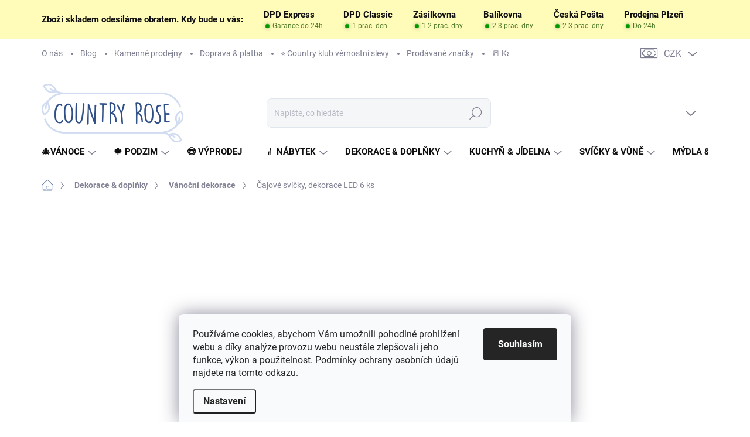

--- FILE ---
content_type: text/html; charset=utf-8
request_url: https://www.country-rose.cz/cajove-svicky--dekorace-led-6-ks/
body_size: 43862
content:
<!doctype html><html lang="cs" dir="ltr" class="header-background-light external-fonts-loaded"><head><meta charset="utf-8" /><meta name="viewport" content="width=device-width,initial-scale=1" /><title>Čajové svíčky, dekorace LED 6 ks - Country Rose</title><link rel="preconnect" href="https://cdn.myshoptet.com" /><link rel="dns-prefetch" href="https://cdn.myshoptet.com" /><link rel="preload" href="https://cdn.myshoptet.com/prj/dist/master/cms/libs/jquery/jquery-1.11.3.min.js" as="script" /><link href="https://cdn.myshoptet.com/prj/dist/master/cms/templates/frontend_templates/shared/css/font-face/nunito.css" rel="stylesheet"><script>
dataLayer = [];
dataLayer.push({'shoptet' : {
    "pageId": 1946,
    "pageType": "productDetail",
    "currency": "CZK",
    "currencyInfo": {
        "decimalSeparator": ",",
        "exchangeRate": 1,
        "priceDecimalPlaces": 0,
        "symbol": "K\u010d",
        "symbolLeft": 0,
        "thousandSeparator": " "
    },
    "language": "cs",
    "projectId": 405034,
    "product": {
        "id": 13076,
        "guid": "3f934be4-6c80-11eb-be0a-0cc47a6c8f54",
        "hasVariants": false,
        "codes": [
            {
                "code": "ZR52551"
            }
        ],
        "code": "ZR52551",
        "name": "\u010cajov\u00e9 sv\u00ed\u010dky, dekorace LED 6 ks",
        "appendix": "",
        "weight": 0,
        "manufacturer": "Emocio",
        "manufacturerGuid": "1EF5333C431B662C9618DA0BA3DED3EE",
        "currentCategory": "Dekorace a dopl\u0148ky | V\u00e1no\u010dn\u00ed dekorace",
        "currentCategoryGuid": "189b5e9e-2686-11ec-ac23-ac1f6b0076ec",
        "defaultCategory": "Dekorace a dopl\u0148ky | V\u00e1no\u010dn\u00ed dekorace",
        "defaultCategoryGuid": "189b5e9e-2686-11ec-ac23-ac1f6b0076ec",
        "currency": "CZK",
        "priceWithVat": 119
    },
    "stocks": [
        {
            "id": "ext",
            "title": "Sklad",
            "isDeliveryPoint": 0,
            "visibleOnEshop": 1
        }
    ],
    "cartInfo": {
        "id": null,
        "freeShipping": false,
        "freeShippingFrom": 1500,
        "leftToFreeGift": {
            "formattedPrice": "0 K\u010d",
            "priceLeft": 0
        },
        "freeGift": false,
        "leftToFreeShipping": {
            "priceLeft": 1500,
            "dependOnRegion": 0,
            "formattedPrice": "1 500 K\u010d"
        },
        "discountCoupon": [],
        "getNoBillingShippingPrice": {
            "withoutVat": 0,
            "vat": 0,
            "withVat": 0
        },
        "cartItems": [],
        "taxMode": "ORDINARY"
    },
    "cart": [],
    "customer": {
        "priceRatio": 1,
        "priceListId": 1,
        "groupId": null,
        "registered": false,
        "mainAccount": false
    }
}});
dataLayer.push({'cookie_consent' : {
    "marketing": "denied",
    "analytics": "denied"
}});
document.addEventListener('DOMContentLoaded', function() {
    shoptet.consent.onAccept(function(agreements) {
        if (agreements.length == 0) {
            return;
        }
        dataLayer.push({
            'cookie_consent' : {
                'marketing' : (agreements.includes(shoptet.config.cookiesConsentOptPersonalisation)
                    ? 'granted' : 'denied'),
                'analytics': (agreements.includes(shoptet.config.cookiesConsentOptAnalytics)
                    ? 'granted' : 'denied')
            },
            'event': 'cookie_consent'
        });
    });
});
</script>
<meta property="og:type" content="website"><meta property="og:site_name" content="country-rose.cz"><meta property="og:url" content="https://www.country-rose.cz/cajove-svicky--dekorace-led-6-ks/"><meta property="og:title" content="Čajové svíčky, dekorace LED 6 ks - Country Rose"><meta name="author" content="Country Rose"><meta name="web_author" content="Shoptet.cz"><meta name="dcterms.rightsHolder" content="www.country-rose.cz"><meta name="robots" content="index,follow"><meta property="og:image" content="https://cdn.myshoptet.com/usr/www.country-rose.cz/user/shop/big/13076_cajove-svicky--dekorace-led-6-ks.jpg?60f58d1d"><meta property="og:description" content="Čajové svíčky, dekorace LED 6 ks. Čajové svíčky, LED dekorace. Balení 6 ks. Baterie jsou součástí balení."><meta name="description" content="Čajové svíčky, dekorace LED 6 ks. Čajové svíčky, LED dekorace. Balení 6 ks. Baterie jsou součástí balení."><meta property="product:price:amount" content="119"><meta property="product:price:currency" content="CZK"><style>:root {--color-primary: #5A75AC;--color-primary-h: 220;--color-primary-s: 33%;--color-primary-l: 51%;--color-primary-hover: #5A75AC;--color-primary-hover-h: 220;--color-primary-hover-s: 33%;--color-primary-hover-l: 51%;--color-secondary: #77bb41;--color-secondary-h: 93;--color-secondary-s: 48%;--color-secondary-l: 49%;--color-secondary-hover: #5A75AC;--color-secondary-hover-h: 220;--color-secondary-hover-s: 33%;--color-secondary-hover-l: 51%;--color-tertiary: #bfebff;--color-tertiary-h: 199;--color-tertiary-s: 100%;--color-tertiary-l: 87%;--color-tertiary-hover: #fb5f6c;--color-tertiary-hover-h: 355;--color-tertiary-hover-s: 95%;--color-tertiary-hover-l: 68%;--color-header-background: #ffffff;--template-font: "Nunito";--template-headings-font: "Nunito";--header-background-url: url("[data-uri]");--cookies-notice-background: #F8FAFB;--cookies-notice-color: #252525;--cookies-notice-button-hover: #27263f;--cookies-notice-link-hover: #3b3a5f;--templates-update-management-preview-mode-content: "Náhled aktualizací šablony je aktivní pro váš prohlížeč."}</style>
    <script>var shoptet = shoptet || {};</script>
    <script src="https://cdn.myshoptet.com/prj/dist/master/shop/dist/main-3g-header.js.05f199e7fd2450312de2.js"></script>
<!-- User include --><!-- service 1000(633) html code header -->
<link rel="stylesheet" href="https://cdn.myshoptet.com/usr/apollo.jakubtursky.sk/user/documents/assets/main.css?v=1759">

<noscript>
<style>
.before-carousel:before,
.before-carousel:after,
.products-block:after,
.products-block:before,
.p-detail-inner:before,
.p-detail-inner:after{
	display: none;
}

.products-block .product, .products-block .slider-group-products,
.next-to-carousel-banners .banner-wrapper,
.before-carousel .content-wrapper-in,
.p-detail-inner .p-detail-inner-header, .p-detail-inner #product-detail-form {
  opacity: 1;
}

body.type-category .content-wrapper-in,
body.type-manufacturer-detail .content-wrapper-in,
body.type-product .content-wrapper-in {
	visibility: visible!important;
}
</style>
</noscript>

<style>
@font-face {
  font-family: 'apollo';
  font-display: swap;
  src:  url('https://cdn.myshoptet.com/usr/apollo.jakubtursky.sk/user/documents/assets/iconfonts/icomoon.eot?v=107');
  src:  url('https://cdn.myshoptet.com/usr/apollo.jakubtursky.sk/user/documents/assets/iconfonts/icomoon.eot?v=107') format('embedded-opentype'),
    url('https://cdn.myshoptet.com/usr/apollo.jakubtursky.sk/user/documents/assets/iconfonts/icomoon.ttf?v=107') format('truetype'),
    url('https://cdn.myshoptet.com/usr/apollo.jakubtursky.sk/user/documents/assets/iconfonts/icomoon.woff?v=107') format('woff'),
    url('https://cdn.myshoptet.com/usr/apollo.jakubtursky.sk/user/documents/assets/iconfonts/icomoon.svg?v=107') format('svg');
  font-weight: normal;
  font-style: normal;
  font-display: block;
}
.top-navigation-bar .top-nav-button.top-nav-button-login.primary{
	display: none;
}
.basic-description>h3:first-child{
	display: none;
}
/*.header-info-banner-addon{
	background-color: black;
}*/
</style>

<style>
.not-working {
  background-color: rgba(0,0,0, 0.9);
  color: white;
  width: 100%;
  height: 100%;
  position: fixed;
  top: 0;
  left: 0;
  z-index: 9999999;
  text-align: center;
  padding: 50px;
  line-height: 1.6;
  font-size: 16px;
}
</style>

<!-- api 426(80) html code header -->
<link rel="stylesheet" href="https://cdn.myshoptet.com/usr/api2.dklab.cz/user/documents/_doplnky/navstivene/405034/8/405034_8.css" type="text/css" /><style> :root { --dklab-lastvisited-background-color: #FFFFFF; } </style>
<!-- api 427(81) html code header -->
<link rel="stylesheet" href="https://cdn.myshoptet.com/usr/api2.dklab.cz/user/documents/_doplnky/instagram/405034/23/405034_23.css" type="text/css" /><style>
        :root {
            --dklab-instagram-header-color: #000000;  
            --dklab-instagram-header-background: #DDDDDD;  
            --dklab-instagram-font-weight: 700;
            --dklab-instagram-font-size: 180%;
            --dklab-instagram-logoUrl: url(https://cdn.myshoptet.com/usr/api2.dklab.cz/user/documents/_doplnky/instagram/img/logo-duha.png); 
            --dklab-instagram-logo-size-width: 40px;
            --dklab-instagram-logo-size-height: 40px;                        
            --dklab-instagram-hover-content: "\e902";                        
            --dklab-instagram-padding: 0px;                        
            --dklab-instagram-border-color: #888888;
            
        }
        </style>
<!-- api 608(256) html code header -->
<link rel="stylesheet" href="https://cdn.myshoptet.com/usr/api2.dklab.cz/user/documents/_doplnky/bannery/405034/3382/405034_3382.css" type="text/css" /><style>
        :root {
            --dklab-bannery-b-hp-padding: 10px;
            --dklab-bannery-b-hp-box-padding: 10px;
            --dklab-bannery-b-hp-big-screen: 20%;
            --dklab-bannery-b-hp-medium-screen: 20%;
            --dklab-bannery-b-hp-small-screen: 25%;
            --dklab-bannery-b-hp-tablet-screen: 50%;
            --dklab-bannery-b-hp-mobile-screen: 50%;

            --dklab-bannery-i-hp-icon-color: #5A75AC;
            --dklab-bannery-i-hp-color: #000000;
            --dklab-bannery-i-hp-background: #FFFFFF;            
            
            --dklab-bannery-i-d-icon-color: #5A75AC;
            --dklab-bannery-i-d-color: #000000;
            --dklab-bannery-i-d-background: #FFFFFF;


            --dklab-bannery-i-hp-w-big-screen: 6;
            --dklab-bannery-i-hp-w-medium-screen: 6;
            --dklab-bannery-i-hp-w-small-screen: 4;
            --dklab-bannery-i-hp-w-tablet-screen: 4;
            --dklab-bannery-i-hp-w-mobile-screen: 2;
            
            --dklab-bannery-i-d-w-big-screen: 4;
            --dklab-bannery-i-d-w-medium-screen: 4;
            --dklab-bannery-i-d-w-small-screen: 4;
            --dklab-bannery-i-d-w-tablet-screen: 4;
            --dklab-bannery-i-d-w-mobile-screen: 2;

        }</style>
<!-- api 1012(643) html code header -->
<style data-purpose="gopay-hiding-apple-pay">
	div[data-guid="ddc99551-5556-11ed-88b4-ac1f6b0076ec"] {
		display: none
	}
</style>
<!-- api 1117(741) html code header -->
<link rel="stylesheet" href="https://cdn.myshoptet.com/usr/api2.dklab.cz/user/documents/_doplnky/faviExtra/405034/6/405034_6.css" type="text/css" /><style></style>
<!-- service 427(81) html code header -->
<link rel="stylesheet" href="https://cdn.myshoptet.com/usr/api2.dklab.cz/user/documents/_doplnky/instagram/font/instagramplus.css" type="text/css" />

<!-- service 608(256) html code header -->
<link rel="stylesheet" href="https://cdn.myshoptet.com/usr/api.dklab.cz/user/documents/fontawesome/css/all.css?v=1.02" type="text/css" />
<!-- service 619(267) html code header -->
<link href="https://cdn.myshoptet.com/usr/fvstudio.myshoptet.com/user/documents/addons/cartupsell.min.css?24.11.1" rel="stylesheet">
<!-- service 1228(847) html code header -->
<link 
rel="stylesheet" 
href="https://cdn.myshoptet.com/usr/dmartini.myshoptet.com/user/documents/upload/dmartini/shop_rating/shop_rating.min.css?140"
data-author="Dominik Martini" 
data-author-web="dmartini.cz">
<!-- service 1462(1076) html code header -->
<link rel="stylesheet" href="https://cdn.myshoptet.com/usr/webotvurci.myshoptet.com/user/documents/plugin-product-interconnection/css/all.min.css?v=27"> 
<!-- service 1658(1243) html code header -->
<!-- applypark Doplněk Shoptet - Doby doručení v horní liště -->
<link href="https://applypark.myshoptet.com/user/documents/upload/cdn-applypark/doby-doruceni.css" rel="stylesheet">
<style>
@media (min-width:767px) {
.overall-wrapper {margin-top:68px;}
}
@media (max-width:767px) {
#header {margin-top:45px;}
.overall-wrapper {margin-top:69px;}

}
</style>

<!-- project html code header -->
<!-- Google Tag Manager -->
<script>(function(w,d,s,l,i){w[l]=w[l]||[];w[l].push({'gtm.start':
new Date().getTime(),event:'gtm.js'});var f=d.getElementsByTagName(s)[0],
j=d.createElement(s),dl=l!='dataLayer'?'&l='+l:'';j.async=true;j.src=
'https://www.googletagmanager.com/gtm.js?id='+i+dl;f.parentNode.insertBefore(j,f);
})(window,document,'script','dataLayer','GTM-TSMLXZDP');</script>
<!-- End Google Tag Manager -->
<link rel="apple-touch-icon" sizes="76x76" href="/user/documents/apple-touch-icon.png"> 
<link rel="icon" type="image/png" sizes="32x32" href="/user/documents/favicon-32x32.png"> 
<link rel="icon" type="image/png" sizes="16x16" href="/user/documents/favicon-16x16.png"> 
<link rel="manifest" href="/user/documents/site.webmanifest"> 
<link rel="mask-icon" href="/user/documents/safari-pinned-tab.svg" color="#0077a6"> 
<link rel="shortcut icon" href="/user/documents/favicon.ico"> 
<meta name="msapplication-TileColor" content="#6eb3ff"> 
<meta name="msapplication-config" content="/user/documents/browserconfig.xml"> 
<meta name="theme-color" content="#ffffff">

<style>
.msg.msg-error{
	background-color: #fb5f6c;
  border-color: #fb5f6c;
}
.shipping-options-popup .h1:not(.advanced-order-suggestion), .advanced-order .h1:not(.advanced-order-suggestion),
.p-image-wrapper .flag.flag-freeshipping,
.flag.flag-freeshipping {
    background-color: #009c58;
}
.widget-parameter-wrapper .widget-parameter-value span:hover, .widget-parameter-wrapper .widget-parameter-value a:hover,
.category-header input[type="radio"]:checked+label {
    background-color: #5A75AC;
}
.basic-description p {
    margin-bottom: 20px;
}
.basic-description ul, .basic-description ol{
	margin-bottom: 20px;
  margin-top: 0;
}
.basic-description img{
	display: inline-block;
}
.basic-description p:empty{
	display: none;
}
.flag.flag-action {
    background-color: #fb5f6c;
}
  @media (min-width: 768px) {
    .is-header-fixed.is-header-hidden #header .site-name a img {
      max-height: 76px;
    }
    #header .site-name {
      display: flex;
      align-items: center;
    }

    #header .site-name a img {
      max-height: 100px;
      max-width: 300px;
    }
  }

  @media (max-width: 767px) {
    .top-navigation-bar .site-name a img {
      max-height: 40px;
    }
  }

	body{
  	background-color: white;
  }
  .benefitBanner__picture img{
    mix-blend-mode: multiply;
  }
  .in-index .position--benefitHomepage {
    margin-top: 0;
    margin-bottom: 30px;
  }
  .benefitBanner__picture {
    height: 50px;
  }
  .benefitBanner__picture img {
    max-height: 50px;
    max-width: 55px;
  }

  .welcome .welcome__content p {
    margin-bottom: 0;
  }

  .welcome .welcome__content p + p{
    margin-top: 20px;
  }

  .banners-top-block .banner-wrapper a, .banners-top-block .banner-wrapper img{
    width: 100%;
  }

  @media (min-width: 768px) {
    .navigation-in {
      font-size: 15px;
      line-height: 15px;
    }
    .navigation-in ul li a {
      padding-left: 25px;
      padding-right: 25px;
    }
    .top-navigation-bar .container > div.top-navigation-contacts {
      height: 40px;
    }
    .welcome h1 {
      font-size: 40px;
      margin-bottom: 30px;
    }
    .welcome p {
      font-size: 16px;
      line-height: 1.8;
      margin-bottom: 30px;
    }
  }
  @media (min-width: 992px) {
    .welcome {
      padding: 40px 40px 40px 40px;
    }
  }
  @media (min-width: 992px) {
    .header-top {
      padding-top: 50px;
      padding-bottom: 10px;
    }

    .popup-widget.login-widget {
      top: 150px;
    }

    .popup-widget.cart-widget {
      top: 150px;
    }

    .admin-logged .popup-widget.login-widget {
      top: 175px;
    }

    .admin-logged .popup-widget.cart-widget {
      top: 175px;
    }
  }
  @media (max-width: 767px){
    .top-navigation-bar {
      background-color: white;
    }
  }

  @media (max-width: 370px){
    .top-navigation-bar .site-name a img {
        max-height: 30px;
    }
  }
  
  @media (min-width: 768px) {
  .products-related-block h2, .products-alternative-block h2,
  h4.homepage-group-title, .h4.homepage-group-title {
    font-size: 36px;
  }
  body .hodnoceni:before {
    text-align: center;
    font-size: 36px;
    margin-bottom: 30px;
  }
  .products-block.products .p .name {
    font-size: 18px;
  }
  .navigation-buttons a[data-target="cart"]:hover {
    color: white;
  }
  .header-top .btn.cart-count:hover .cart-price {
    color: white;
  }
  .navigation-buttons .click-cart a:after {
    display: none;
  }
  .click-cart {
    background: var(--color-primary);
    border-radius: 8px;
  }
  .click-cart:hover {
    background: var(--color-primary-hover);
  }
  #header .cart-count {
    border-radius: 7px 7px 0 0;
  }
  .navigation-buttons a[data-target="cart"] {
    color: #fff;
  }
  .header-top .btn.cart-count:before {
    font-size: 26px;
  }
  .header-top .btn.cart-count:before {
    color: white !important;
  }
  .navigation-buttons {
    right: 0;
  }
  .cart-window-visible #header .click-cart {
    border-radius: 7px 7px 0 0;
  }
  .cart-window-visible #header .cart-count {
    background-color: transparent;
    border-radius: 7px 7px 0 0;
  }
  .cart-window-visible .btn.cart-count .cart-price {
    color: white;
  }
  .popup-widget {
    margin-left: -6px;
  }
}

@media (min-width: 992px) {
  .popup-widget.cart-widget {
    margin-left: 106px;
  }
}

@media (min-width: 1200px) {
  .popup-widget.cart-widget {
    margin-left: 209px;
  }
}

@media (min-width: 1440px) {
  .popup-widget.cart-widget {
    margin-left: 329px;
  }
}


.flag.flag-discount:before {
    background-image: url("data:image/svg+xml,%3Csvg xmlns='http://www.w3.org/2000/svg' width='96' height='96' viewBox='0 0 96 96'%3E%3Cg%3E%3Cg%3E%3Cpath fill='%23fb5f6c' d='M93.71 42.777l-3.374-5.121a3.181 3.181 0 0 1-.507-1.844l.333-6.193a9.472 9.472 0 0 0-5.197-8.995l-5.49-2.777a2.987 2.987 0 0 1-1.327-1.328l-2.774-5.485a9.424 9.424 0 0 0-8.993-5.199l-6.195.334c-.65.034-1.29-.14-1.833-.5l-5.131-3.38A9.46 9.46 0 0 0 48 .722a9.457 9.457 0 0 0-5.22 1.566l-5.122 3.373a3.21 3.21 0 0 1-1.843.508l-6.193-.334a9.425 9.425 0 0 0-8.995 5.197l-2.778 5.491a2.986 2.986 0 0 1-1.327 1.326l-5.486 2.774a9.472 9.472 0 0 0-5.198 8.993l.334 6.198a3.013 3.013 0 0 1-.501 1.83l-3.38 5.132a9.474 9.474 0 0 0 0 10.443l3.372 5.12c.358.557.533 1.2.509 1.843l-.334 6.194a9.471 9.471 0 0 0 5.196 8.995l5.492 2.777a2.989 2.989 0 0 1 1.325 1.328l2.774 5.485a9.426 9.426 0 0 0 8.994 5.198l6.196-.333c.65-.036 1.287.14 1.832.5l5.132 3.38A9.46 9.46 0 0 0 48 95.274a9.463 9.463 0 0 0 5.221-1.566l5.121-3.373a3.2 3.2 0 0 1 1.843-.508l6.193.333a9.424 9.424 0 0 0 8.995-5.196l2.777-5.491a2.991 2.991 0 0 1 1.328-1.326l5.486-2.774a9.47 9.47 0 0 0 5.198-8.993l-.333-6.2c-.037-.64.14-1.288.5-1.828l3.38-5.132a9.477 9.477 0 0 0 0-10.442z'/%3E%3C/g%3E%3C/g%3E%3C/svg%3E");
}
</style>
<!-- /User include --><link rel="canonical" href="https://www.country-rose.cz/cajove-svicky--dekorace-led-6-ks/" />    <!-- Global site tag (gtag.js) - Google Analytics -->
    <script async src="https://www.googletagmanager.com/gtag/js?id=G-6Q40FKSMTG"></script>
    <script>
        
        window.dataLayer = window.dataLayer || [];
        function gtag(){dataLayer.push(arguments);}
        

                    console.debug('default consent data');

            gtag('consent', 'default', {"ad_storage":"denied","analytics_storage":"denied","ad_user_data":"denied","ad_personalization":"denied","wait_for_update":500});
            dataLayer.push({
                'event': 'default_consent'
            });
        
        gtag('js', new Date());

        
                gtag('config', 'G-6Q40FKSMTG', {"groups":"GA4","send_page_view":false,"content_group":"productDetail","currency":"CZK","page_language":"cs"});
        
                gtag('config', 'AW-835391410');
        
        
        
        
        
                    gtag('event', 'page_view', {"send_to":"GA4","page_language":"cs","content_group":"productDetail","currency":"CZK"});
        
                gtag('set', 'currency', 'CZK');

        gtag('event', 'view_item', {
            "send_to": "UA",
            "items": [
                {
                    "id": "ZR52551",
                    "name": "\u010cajov\u00e9 sv\u00ed\u010dky, dekorace LED 6 ks",
                    "category": "Dekorace a dopl\u0148ky \/ V\u00e1no\u010dn\u00ed dekorace",
                                        "brand": "Emocio",
                                                            "price": 98
                }
            ]
        });
        
        
        
        
        
                    gtag('event', 'view_item', {"send_to":"GA4","page_language":"cs","content_group":"productDetail","value":98,"currency":"CZK","items":[{"item_id":"ZR52551","item_name":"\u010cajov\u00e9 sv\u00ed\u010dky, dekorace LED 6 ks","item_brand":"Emocio","item_category":"Dekorace a dopl\u0148ky","item_category2":"V\u00e1no\u010dn\u00ed dekorace","price":98,"quantity":1,"index":0}]});
        
        
        
        
        
        
        
        document.addEventListener('DOMContentLoaded', function() {
            if (typeof shoptet.tracking !== 'undefined') {
                for (var id in shoptet.tracking.bannersList) {
                    gtag('event', 'view_promotion', {
                        "send_to": "UA",
                        "promotions": [
                            {
                                "id": shoptet.tracking.bannersList[id].id,
                                "name": shoptet.tracking.bannersList[id].name,
                                "position": shoptet.tracking.bannersList[id].position
                            }
                        ]
                    });
                }
            }

            shoptet.consent.onAccept(function(agreements) {
                if (agreements.length !== 0) {
                    console.debug('gtag consent accept');
                    var gtagConsentPayload =  {
                        'ad_storage': agreements.includes(shoptet.config.cookiesConsentOptPersonalisation)
                            ? 'granted' : 'denied',
                        'analytics_storage': agreements.includes(shoptet.config.cookiesConsentOptAnalytics)
                            ? 'granted' : 'denied',
                                                                                                'ad_user_data': agreements.includes(shoptet.config.cookiesConsentOptPersonalisation)
                            ? 'granted' : 'denied',
                        'ad_personalization': agreements.includes(shoptet.config.cookiesConsentOptPersonalisation)
                            ? 'granted' : 'denied',
                        };
                    console.debug('update consent data', gtagConsentPayload);
                    gtag('consent', 'update', gtagConsentPayload);
                    dataLayer.push(
                        { 'event': 'update_consent' }
                    );
                }
            });
        });
    </script>
<!-- Start Srovname.cz Pixel -->
<script type="text/plain" data-cookiecategory="analytics">
    !(function (e, n, t, a, s, o, r) {
        e[a] ||
        (((s = e[a] = function () {
            s.process ? s.process.apply(s, arguments) : s.queue.push(arguments);
        }).queue = []),
            ((o = n.createElement(t)).async = 1),
            (o.src = "https://tracking.srovname.cz/srovnamepixel.js"),
            (o.dataset.srv9 = "1"),
            (r = n.getElementsByTagName(t)[0]).parentNode.insertBefore(o, r));
    })(window, document, "script", "srovname");
    srovname("init", "0920714969c29e71e53cf62b21dbdd71");
</script>
<!-- End Srovname.cz Pixel -->
<script>
    (function(t, r, a, c, k, i, n, g) { t['ROIDataObject'] = k;
    t[k]=t[k]||function(){ (t[k].q=t[k].q||[]).push(arguments) },t[k].c=i;n=r.createElement(a),
    g=r.getElementsByTagName(a)[0];n.async=1;n.src=c;g.parentNode.insertBefore(n,g)
    })(window, document, 'script', '//www.heureka.cz/ocm/sdk.js?source=shoptet&version=2&page=product_detail', 'heureka', 'cz');

    heureka('set_user_consent', 0);
</script>
</head><body class="desktop id-1946 in-vanocni-dekorace template-11 type-product type-detail one-column-body columns-4 blank-mode blank-mode-css ums_forms_redesign--off ums_a11y_category_page--on ums_discussion_rating_forms--off ums_flags_display_unification--on ums_a11y_login--off mobile-header-version-0">
        <div id="fb-root"></div>
        <script>
            window.fbAsyncInit = function() {
                FB.init({
//                    appId            : 'your-app-id',
                    autoLogAppEvents : true,
                    xfbml            : true,
                    version          : 'v19.0'
                });
            };
        </script>
        <script async defer crossorigin="anonymous" src="https://connect.facebook.net/cs_CZ/sdk.js"></script>    <div class="siteCookies siteCookies--bottom siteCookies--light js-siteCookies" role="dialog" data-testid="cookiesPopup" data-nosnippet>
        <div class="siteCookies__form">
            <div class="siteCookies__content">
                <div class="siteCookies__text">
                    Používáme cookies, abychom Vám umožnili pohodlné prohlížení webu a díky analýze provozu webu neustále zlepšovali jeho funkce, výkon a použitelnost. Podmínky ochrany osobních údajů najdete na <a href="https://www.country-rose.cz/podminky-ochrany-osobnich-udaju/">tomto odkazu.</a>
                </div>
                <p class="siteCookies__links">
                    <button class="siteCookies__link js-cookies-settings" aria-label="Nastavení cookies" data-testid="cookiesSettings">Nastavení</button>
                </p>
            </div>
            <div class="siteCookies__buttonWrap">
                                <button class="siteCookies__button js-cookiesConsentSubmit" value="all" aria-label="Přijmout cookies" data-testid="buttonCookiesAccept">Souhlasím</button>
            </div>
        </div>
        <script>
            document.addEventListener("DOMContentLoaded", () => {
                const siteCookies = document.querySelector('.js-siteCookies');
                document.addEventListener("scroll", shoptet.common.throttle(() => {
                    const st = document.documentElement.scrollTop;
                    if (st > 1) {
                        siteCookies.classList.add('siteCookies--scrolled');
                    } else {
                        siteCookies.classList.remove('siteCookies--scrolled');
                    }
                }, 100));
            });
        </script>
    </div>
<a href="#content" class="skip-link sr-only">Přejít na obsah</a><div class="overall-wrapper"><div class="user-action"><div class="container"><div class="user-action-in"><div class="user-action-login popup-widget login-widget"><div class="popup-widget-inner"><h2 id="loginHeading">Přihlášení k vašemu účtu</h2><div id="customerLogin"><form action="/action/Customer/Login/" method="post" id="formLoginIncluded" class="csrf-enabled formLogin" data-testid="formLogin"><input type="hidden" name="referer" value="" /><div class="form-group"><div class="input-wrapper email js-validated-element-wrapper no-label"><input type="email" name="email" class="form-control" autofocus placeholder="E-mailová adresa (např. jan@novak.cz)" data-testid="inputEmail" autocomplete="email" required /></div></div><div class="form-group"><div class="input-wrapper password js-validated-element-wrapper no-label"><input type="password" name="password" class="form-control" placeholder="Heslo" data-testid="inputPassword" autocomplete="current-password" required /><span class="no-display">Nemůžete vyplnit toto pole</span><input type="text" name="surname" value="" class="no-display" /></div></div><div class="form-group"><div class="login-wrapper"><button type="submit" class="btn btn-secondary btn-text btn-login" data-testid="buttonSubmit">Přihlásit se</button><div class="password-helper"><a href="/registrace/" data-testid="signup" rel="nofollow">Nová registrace</a><a href="/klient/zapomenute-heslo/" rel="nofollow">Zapomenuté heslo</a></div></div></div><div class="social-login-buttons"><div class="social-login-buttons-divider"><span>nebo</span></div><div class="form-group"><a href="/action/Social/login/?provider=Google" class="login-btn google" rel="nofollow"><span class="login-google-icon"></span><strong>Přihlásit se přes Google</strong></a></div></div></form>
</div></div></div>
    <div id="cart-widget" class="user-action-cart popup-widget cart-widget loader-wrapper" data-testid="popupCartWidget" role="dialog" aria-hidden="true"><div class="popup-widget-inner cart-widget-inner place-cart-here"><div class="loader-overlay"><div class="loader"></div></div></div><div class="cart-widget-button"><a href="/kosik/" class="btn btn-conversion" id="continue-order-button" rel="nofollow" data-testid="buttonNextStep">Pokračovat do košíku</a></div></div></div>
</div></div><div class="top-navigation-bar" data-testid="topNavigationBar">

    <div class="container">

        <div class="top-navigation-contacts">
            <strong>Zákaznická podpora:</strong><a href="tel:+420721513800" class="project-phone" aria-label="Zavolat na +420721513800" data-testid="contactboxPhone"><span>+420 721 513 800</span></a><a href="mailto:info@country-rose.cz" class="project-email" data-testid="contactboxEmail"><span>info@country-rose.cz</span></a>        </div>

                            <div class="top-navigation-menu">
                <div class="top-navigation-menu-trigger"></div>
                <ul class="top-navigation-bar-menu">
                                            <li class="top-navigation-menu-item-1610">
                            <a href="/o-nas/">O nás</a>
                        </li>
                                            <li class="top-navigation-menu-item-2228">
                            <a href="/blog/">Blog</a>
                        </li>
                                            <li class="top-navigation-menu-item-1820">
                            <a href="/kamenne-prodejny/">Kamenné prodejny</a>
                        </li>
                                            <li class="top-navigation-menu-item-1616">
                            <a href="/doprava-a-platba/">Doprava &amp; platba</a>
                        </li>
                                            <li class="top-navigation-menu-item-2531">
                            <a href="/vernostni-system/">⭐️ Country klub věrnostní slevy</a>
                        </li>
                                            <li class="top-navigation-menu-item--24">
                            <a href="/znacka/">Prodávané značky</a>
                        </li>
                                            <li class="top-navigation-menu-item-2701">
                            <a href="/katalogy/">📒 Katalogy výrobců</a>
                        </li>
                                            <li class="top-navigation-menu-item-2720">
                            <a href="/potahove-latky-vzornik/">Potahové látky - vzorník</a>
                        </li>
                                            <li class="top-navigation-menu-item--51">
                            <a href="/hodnoceni-obchodu/">Hodnocení obchodu</a>
                        </li>
                                            <li class="top-navigation-menu-item-2772">
                            <a href="/overovani-recenzi/">Ověřování recenzí</a>
                        </li>
                                            <li class="top-navigation-menu-item-1631">
                            <a href="/vraceni-zbozi/">Vrácení zboží</a>
                        </li>
                                            <li class="top-navigation-menu-item-1604">
                            <a href="/obchodni-podminky/">Obchodní podmínky</a>
                        </li>
                                            <li class="top-navigation-menu-item-1613">
                            <a href="/reklamacni-rad/">Reklamační řád</a>
                        </li>
                                            <li class="top-navigation-menu-item-691">
                            <a href="/podminky-ochrany-osobnich-udaju/">Ochrana osobních údajů</a>
                        </li>
                                            <li class="top-navigation-menu-item-2574">
                            <a href="/ochrana-osobnich-udaju-biano-star/">Ochrana osobních údajů - Biano Star</a>
                        </li>
                                    </ul>
                <ul class="top-navigation-bar-menu-helper"></ul>
            </div>
        
        <div class="top-navigation-tools top-navigation-tools--language">
            <div class="responsive-tools">
                <a href="#" class="toggle-window" data-target="search" aria-label="Hledat" data-testid="linkSearchIcon"></a>
                                                            <a href="#" class="toggle-window" data-target="login"></a>
                                                    <a href="#" class="toggle-window" data-target="navigation" aria-label="Menu" data-testid="hamburgerMenu"></a>
            </div>
                <div class="dropdown">
        <span>Ceny v:</span>
        <button id="topNavigationDropdown" type="button" data-toggle="dropdown" aria-haspopup="true" aria-expanded="false">
            CZK
            <span class="caret"></span>
        </button>
        <ul class="dropdown-menu" aria-labelledby="topNavigationDropdown"><li><a href="/action/Currency/changeCurrency/?currencyCode=CZK" rel="nofollow">CZK</a></li><li><a href="/action/Currency/changeCurrency/?currencyCode=EUR" rel="nofollow">EUR</a></li></ul>
    </div>
            <a href="/login/?backTo=%2Fcajove-svicky--dekorace-led-6-ks%2F" class="top-nav-button top-nav-button-login primary login toggle-window" data-target="login" data-testid="signin" rel="nofollow"><span>Přihlášení</span></a>        </div>

    </div>

</div>
<header id="header"><div class="container navigation-wrapper">
    <div class="header-top">
        <div class="site-name-wrapper">
            <div class="site-name"><a href="/" data-testid="linkWebsiteLogo"><img src="https://cdn.myshoptet.com/usr/www.country-rose.cz/user/logos/logo_footer-shoptet-1.png" alt="Country Rose" fetchpriority="low" /></a></div>        </div>
        <div class="search" itemscope itemtype="https://schema.org/WebSite">
            <meta itemprop="headline" content="Vánoční dekorace"/><meta itemprop="url" content="https://www.country-rose.cz"/><meta itemprop="text" content="Čajové svíčky, dekorace LED 6 ks. Čajové svíčky, LED dekorace. Balení 6 ks. Baterie jsou součástí balení."/>            <form action="/action/ProductSearch/prepareString/" method="post"
    id="formSearchForm" class="search-form compact-form js-search-main"
    itemprop="potentialAction" itemscope itemtype="https://schema.org/SearchAction" data-testid="searchForm">
    <fieldset>
        <meta itemprop="target"
            content="https://www.country-rose.cz/vyhledavani/?string={string}"/>
        <input type="hidden" name="language" value="cs"/>
        
            
<input
    type="search"
    name="string"
        class="query-input form-control search-input js-search-input"
    placeholder="Napište, co hledáte"
    autocomplete="off"
    required
    itemprop="query-input"
    aria-label="Vyhledávání"
    data-testid="searchInput"
>
            <button type="submit" class="btn btn-default" data-testid="searchBtn">Hledat</button>
        
    </fieldset>
</form>
        </div>
        <div class="navigation-buttons">
                
    <a href="/kosik/" class="btn btn-icon toggle-window cart-count" data-target="cart" data-hover="true" data-redirect="true" data-testid="headerCart" rel="nofollow" aria-haspopup="dialog" aria-expanded="false" aria-controls="cart-widget">
        
                <span class="sr-only">Nákupní košík</span>
        
            <span class="cart-price visible-lg-inline-block" data-testid="headerCartPrice">
                                    Prázdný košík                            </span>
        
    
            </a>
        </div>
    </div>
    <nav id="navigation" aria-label="Hlavní menu" data-collapsible="true"><div class="navigation-in menu"><ul class="menu-level-1" role="menubar" data-testid="headerMenuItems"><li class="menu-item-1892 ext" role="none"><a href="/vanoce/" data-testid="headerMenuItem" role="menuitem" aria-haspopup="true" aria-expanded="false"><b>🎄Vánoce</b><span class="submenu-arrow"></span></a><ul class="menu-level-2" aria-label="🎄Vánoce" tabindex="-1" role="menu"><li class="menu-item-2066 has-third-level" role="none"><a href="/vanocni-stolovani/" class="menu-image" data-testid="headerMenuItem" tabindex="-1" aria-hidden="true"><img src="data:image/svg+xml,%3Csvg%20width%3D%22140%22%20height%3D%22100%22%20xmlns%3D%22http%3A%2F%2Fwww.w3.org%2F2000%2Fsvg%22%3E%3C%2Fsvg%3E" alt="" aria-hidden="true" width="140" height="100"  data-src="https://cdn.myshoptet.com/usr/www.country-rose.cz/user/categories/thumb/6cemu0159b-1.jpg" fetchpriority="low" /></a><div><a href="/vanocni-stolovani/" data-testid="headerMenuItem" role="menuitem"><span>Vánoční stolování</span></a>
                                                    <ul class="menu-level-3" role="menu">
                                                                    <li class="menu-item-2036" role="none">
                                        <a href="/hrnecky-a-salky/" data-testid="headerMenuItem" role="menuitem">
                                            Hrnečky, šálky, talířky</a>,                                    </li>
                                                                    <li class="menu-item-2069" role="none">
                                        <a href="/ubrousky/" data-testid="headerMenuItem" role="menuitem">
                                            Ubrousky a prostírání</a>,                                    </li>
                                                                    <li class="menu-item-2081" role="none">
                                        <a href="/ubrusy-a-behouny-2/" data-testid="headerMenuItem" role="menuitem">
                                            Ubrusy a běhouny</a>,                                    </li>
                                                                    <li class="menu-item-2075" role="none">
                                        <a href="/pribory-2/" data-testid="headerMenuItem" role="menuitem">
                                            Příbory</a>                                    </li>
                                                            </ul>
                        </div></li><li class="menu-item-2778" role="none"><a href="/betlemy/" class="menu-image" data-testid="headerMenuItem" tabindex="-1" aria-hidden="true"><img src="data:image/svg+xml,%3Csvg%20width%3D%22140%22%20height%3D%22100%22%20xmlns%3D%22http%3A%2F%2Fwww.w3.org%2F2000%2Fsvg%22%3E%3C%2Fsvg%3E" alt="" aria-hidden="true" width="140" height="100"  data-src="https://cdn.myshoptet.com/usr/www.country-rose.cz/user/categories/thumb/303288.jpg" fetchpriority="low" /></a><div><a href="/betlemy/" data-testid="headerMenuItem" role="menuitem"><span>Betlémy</span></a>
                        </div></li><li class="menu-item-1982" role="none"><a href="/adventni-kalendare/" class="menu-image" data-testid="headerMenuItem" tabindex="-1" aria-hidden="true"><img src="data:image/svg+xml,%3Csvg%20width%3D%22140%22%20height%3D%22100%22%20xmlns%3D%22http%3A%2F%2Fwww.w3.org%2F2000%2Fsvg%22%3E%3C%2Fsvg%3E" alt="" aria-hidden="true" width="140" height="100"  data-src="https://cdn.myshoptet.com/usr/www.country-rose.cz/user/categories/thumb/adventni-kalendar.jpg" fetchpriority="low" /></a><div><a href="/adventni-kalendare/" data-testid="headerMenuItem" role="menuitem"><span>Adventní kalendáře</span></a>
                        </div></li><li class="menu-item-2757" role="none"><a href="/pernikove-dekorace/" class="menu-image" data-testid="headerMenuItem" tabindex="-1" aria-hidden="true"><img src="data:image/svg+xml,%3Csvg%20width%3D%22140%22%20height%3D%22100%22%20xmlns%3D%22http%3A%2F%2Fwww.w3.org%2F2000%2Fsvg%22%3E%3C%2Fsvg%3E" alt="" aria-hidden="true" width="140" height="100"  data-src="https://cdn.myshoptet.com/usr/www.country-rose.cz/user/categories/thumb/206787.jpg" fetchpriority="low" /></a><div><a href="/pernikove-dekorace/" data-testid="headerMenuItem" role="menuitem"><span>Perníkové doplňky a dekorace</span></a>
                        </div></li><li class="menu-item-2558" role="none"><a href="/bytove-vune-a-kosmetika-sweet-grace/" class="menu-image" data-testid="headerMenuItem" tabindex="-1" aria-hidden="true"><img src="data:image/svg+xml,%3Csvg%20width%3D%22140%22%20height%3D%22100%22%20xmlns%3D%22http%3A%2F%2Fwww.w3.org%2F2000%2Fsvg%22%3E%3C%2Fsvg%3E" alt="" aria-hidden="true" width="140" height="100"  data-src="https://cdn.myshoptet.com/usr/www.country-rose.cz/user/categories/thumb/kosmetika-sweet-grace-2-1.jpg" fetchpriority="low" /></a><div><a href="/bytove-vune-a-kosmetika-sweet-grace/" data-testid="headerMenuItem" role="menuitem"><span>Bytové vůně a kosmetika Sweet Grace</span></a>
                        </div></li><li class="menu-item-2769" role="none"><a href="/caje-harry-potter/" class="menu-image" data-testid="headerMenuItem" tabindex="-1" aria-hidden="true"><img src="data:image/svg+xml,%3Csvg%20width%3D%22140%22%20height%3D%22100%22%20xmlns%3D%22http%3A%2F%2Fwww.w3.org%2F2000%2Fsvg%22%3E%3C%2Fsvg%3E" alt="" aria-hidden="true" width="140" height="100"  data-src="https://cdn.myshoptet.com/usr/www.country-rose.cz/user/categories/thumb/caj-harry-potter-2.jpg" fetchpriority="low" /></a><div><a href="/caje-harry-potter/" data-testid="headerMenuItem" role="menuitem"><span>Čaje Harry Potter™</span></a>
                        </div></li><li class="menu-item-1904" role="none"><a href="/andele/" class="menu-image" data-testid="headerMenuItem" tabindex="-1" aria-hidden="true"><img src="data:image/svg+xml,%3Csvg%20width%3D%22140%22%20height%3D%22100%22%20xmlns%3D%22http%3A%2F%2Fwww.w3.org%2F2000%2Fsvg%22%3E%3C%2Fsvg%3E" alt="" aria-hidden="true" width="140" height="100"  data-src="https://cdn.myshoptet.com/usr/www.country-rose.cz/user/categories/thumb/27088-2.jpg" fetchpriority="low" /></a><div><a href="/andele/" data-testid="headerMenuItem" role="menuitem"><span>Dekorační andělé a figurky</span></a>
                        </div></li><li class="menu-item-2549" role="none"><a href="/umele-vanocni-stromky/" class="menu-image" data-testid="headerMenuItem" tabindex="-1" aria-hidden="true"><img src="data:image/svg+xml,%3Csvg%20width%3D%22140%22%20height%3D%22100%22%20xmlns%3D%22http%3A%2F%2Fwww.w3.org%2F2000%2Fsvg%22%3E%3C%2Fsvg%3E" alt="" aria-hidden="true" width="140" height="100"  data-src="https://cdn.myshoptet.com/usr/www.country-rose.cz/user/categories/thumb/2791-00_1b.jpg" fetchpriority="low" /></a><div><a href="/umele-vanocni-stromky/" data-testid="headerMenuItem" role="menuitem"><span>Umělé vánoční stromky</span></a>
                        </div></li><li class="menu-item-2006" role="none"><a href="/aromalampy-2/" class="menu-image" data-testid="headerMenuItem" tabindex="-1" aria-hidden="true"><img src="data:image/svg+xml,%3Csvg%20width%3D%22140%22%20height%3D%22100%22%20xmlns%3D%22http%3A%2F%2Fwww.w3.org%2F2000%2Fsvg%22%3E%3C%2Fsvg%3E" alt="" aria-hidden="true" width="140" height="100"  data-src="https://cdn.myshoptet.com/usr/www.country-rose.cz/user/categories/thumb/17387.jpg" fetchpriority="low" /></a><div><a href="/aromalampy-2/" data-testid="headerMenuItem" role="menuitem"><span>Aromalampy</span></a>
                        </div></li><li class="menu-item-1898" role="none"><a href="/darkove-sady-yankee-candle/" class="menu-image" data-testid="headerMenuItem" tabindex="-1" aria-hidden="true"><img src="data:image/svg+xml,%3Csvg%20width%3D%22140%22%20height%3D%22100%22%20xmlns%3D%22http%3A%2F%2Fwww.w3.org%2F2000%2Fsvg%22%3E%3C%2Fsvg%3E" alt="" aria-hidden="true" width="140" height="100"  data-src="https://cdn.myshoptet.com/usr/www.country-rose.cz/user/categories/thumb/22514.jpg" fetchpriority="low" /></a><div><a href="/darkove-sady-yankee-candle/" data-testid="headerMenuItem" role="menuitem"><span>Dárkové sady Yankee Candle</span></a>
                        </div></li><li class="menu-item-2555" role="none"><a href="/gobelinove-polstare/" class="menu-image" data-testid="headerMenuItem" tabindex="-1" aria-hidden="true"><img src="data:image/svg+xml,%3Csvg%20width%3D%22140%22%20height%3D%22100%22%20xmlns%3D%22http%3A%2F%2Fwww.w3.org%2F2000%2Fsvg%22%3E%3C%2Fsvg%3E" alt="" aria-hidden="true" width="140" height="100"  data-src="https://cdn.myshoptet.com/usr/www.country-rose.cz/user/categories/thumb/gobelinove-polstare.jpg" fetchpriority="low" /></a><div><a href="/gobelinove-polstare/" data-testid="headerMenuItem" role="menuitem"><span>Dekorační polštáře</span></a>
                        </div></li><li class="menu-item-2012" role="none"><a href="/vanocni-dekorace-2/" class="menu-image" data-testid="headerMenuItem" tabindex="-1" aria-hidden="true"><img src="data:image/svg+xml,%3Csvg%20width%3D%22140%22%20height%3D%22100%22%20xmlns%3D%22http%3A%2F%2Fwww.w3.org%2F2000%2Fsvg%22%3E%3C%2Fsvg%3E" alt="" aria-hidden="true" width="140" height="100"  data-src="https://cdn.myshoptet.com/usr/www.country-rose.cz/user/categories/thumb/led-dekorace.jpg" fetchpriority="low" /></a><div><a href="/vanocni-dekorace-2/" data-testid="headerMenuItem" role="menuitem"><span>Vánoční LED dekorace</span></a>
                        </div></li><li class="menu-item-1895" role="none"><a href="/andelska-zvoneni/" class="menu-image" data-testid="headerMenuItem" tabindex="-1" aria-hidden="true"><img src="data:image/svg+xml,%3Csvg%20width%3D%22140%22%20height%3D%22100%22%20xmlns%3D%22http%3A%2F%2Fwww.w3.org%2F2000%2Fsvg%22%3E%3C%2Fsvg%3E" alt="" aria-hidden="true" width="140" height="100"  data-src="https://cdn.myshoptet.com/usr/www.country-rose.cz/user/categories/thumb/12608-2.jpg" fetchpriority="low" /></a><div><a href="/andelska-zvoneni/" data-testid="headerMenuItem" role="menuitem"><span>Andělská zvonění</span></a>
                        </div></li><li class="menu-item-2766" role="none"><a href="/ohrivace-na-ruce/" class="menu-image" data-testid="headerMenuItem" tabindex="-1" aria-hidden="true"><img src="data:image/svg+xml,%3Csvg%20width%3D%22140%22%20height%3D%22100%22%20xmlns%3D%22http%3A%2F%2Fwww.w3.org%2F2000%2Fsvg%22%3E%3C%2Fsvg%3E" alt="" aria-hidden="true" width="140" height="100"  data-src="https://cdn.myshoptet.com/usr/www.country-rose.cz/user/categories/thumb/ohrivac-rukou-termofor.jpg" fetchpriority="low" /></a><div><a href="/ohrivace-na-ruce/" data-testid="headerMenuItem" role="menuitem"><span>Ohřívače na ruce</span></a>
                        </div></li><li class="menu-item-2030" role="none"><a href="/snezitka/" class="menu-image" data-testid="headerMenuItem" tabindex="-1" aria-hidden="true"><img src="data:image/svg+xml,%3Csvg%20width%3D%22140%22%20height%3D%22100%22%20xmlns%3D%22http%3A%2F%2Fwww.w3.org%2F2000%2Fsvg%22%3E%3C%2Fsvg%3E" alt="" aria-hidden="true" width="140" height="100"  data-src="https://cdn.myshoptet.com/usr/www.country-rose.cz/user/categories/thumb/203012-3-1.jpg" fetchpriority="low" /></a><div><a href="/snezitka/" data-testid="headerMenuItem" role="menuitem"><span>Sněžítka</span></a>
                        </div></li><li class="menu-item-1970" role="none"><a href="/vanocni-vence/" class="menu-image" data-testid="headerMenuItem" tabindex="-1" aria-hidden="true"><img src="data:image/svg+xml,%3Csvg%20width%3D%22140%22%20height%3D%22100%22%20xmlns%3D%22http%3A%2F%2Fwww.w3.org%2F2000%2Fsvg%22%3E%3C%2Fsvg%3E" alt="" aria-hidden="true" width="140" height="100"  data-src="https://cdn.myshoptet.com/usr/www.country-rose.cz/user/categories/thumb/umely-venec-cedrove-vetve-2792-00-1.jpg" fetchpriority="low" /></a><div><a href="/vanocni-vence/" data-testid="headerMenuItem" role="menuitem"><span>Vánoční věnce</span></a>
                        </div></li><li class="menu-item-2775" role="none"><a href="/girlandy-a-previsy/" class="menu-image" data-testid="headerMenuItem" tabindex="-1" aria-hidden="true"><img src="data:image/svg+xml,%3Csvg%20width%3D%22140%22%20height%3D%22100%22%20xmlns%3D%22http%3A%2F%2Fwww.w3.org%2F2000%2Fsvg%22%3E%3C%2Fsvg%3E" alt="" aria-hidden="true" width="140" height="100"  data-src="https://cdn.myshoptet.com/usr/www.country-rose.cz/user/categories/thumb/290136.jpg" fetchpriority="low" /></a><div><a href="/girlandy-a-previsy/" data-testid="headerMenuItem" role="menuitem"><span>Girlandy a převisy</span></a>
                        </div></li><li class="menu-item-1964" role="none"><a href="/umele-dekoracni-vetvicky-a-kvetiny/" class="menu-image" data-testid="headerMenuItem" tabindex="-1" aria-hidden="true"><img src="data:image/svg+xml,%3Csvg%20width%3D%22140%22%20height%3D%22100%22%20xmlns%3D%22http%3A%2F%2Fwww.w3.org%2F2000%2Fsvg%22%3E%3C%2Fsvg%3E" alt="" aria-hidden="true" width="140" height="100"  data-src="https://cdn.myshoptet.com/usr/www.country-rose.cz/user/categories/thumb/12329.jpg" fetchpriority="low" /></a><div><a href="/umele-dekoracni-vetvicky-a-kvetiny/" data-testid="headerMenuItem" role="menuitem"><span>Umělé dekorační větvičky a květiny</span></a>
                        </div></li><li class="menu-item-2042" role="none"><a href="/mydla-kosmetika/" class="menu-image" data-testid="headerMenuItem" tabindex="-1" aria-hidden="true"><img src="data:image/svg+xml,%3Csvg%20width%3D%22140%22%20height%3D%22100%22%20xmlns%3D%22http%3A%2F%2Fwww.w3.org%2F2000%2Fsvg%22%3E%3C%2Fsvg%3E" alt="" aria-hidden="true" width="140" height="100"  data-src="https://cdn.myshoptet.com/usr/www.country-rose.cz/user/categories/thumb/6050025-2.jpg" fetchpriority="low" /></a><div><a href="/mydla-kosmetika/" data-testid="headerMenuItem" role="menuitem"><span>Vánoční mýdla &amp; kosmetika</span></a>
                        </div></li><li class="menu-item-2060" role="none"><a href="/adventni-svicky/" class="menu-image" data-testid="headerMenuItem" tabindex="-1" aria-hidden="true"><img src="data:image/svg+xml,%3Csvg%20width%3D%22140%22%20height%3D%22100%22%20xmlns%3D%22http%3A%2F%2Fwww.w3.org%2F2000%2Fsvg%22%3E%3C%2Fsvg%3E" alt="" aria-hidden="true" width="140" height="100"  data-src="https://cdn.myshoptet.com/usr/www.country-rose.cz/user/categories/thumb/adventni-svicky-1.jpg" fetchpriority="low" /></a><div><a href="/adventni-svicky/" data-testid="headerMenuItem" role="menuitem"><span>Adventní a plovoucí svíčky</span></a>
                        </div></li><li class="menu-item-2087" role="none"><a href="/svicky-na-stromecek/" class="menu-image" data-testid="headerMenuItem" tabindex="-1" aria-hidden="true"><img src="data:image/svg+xml,%3Csvg%20width%3D%22140%22%20height%3D%22100%22%20xmlns%3D%22http%3A%2F%2Fwww.w3.org%2F2000%2Fsvg%22%3E%3C%2Fsvg%3E" alt="" aria-hidden="true" width="140" height="100"  data-src="https://cdn.myshoptet.com/usr/www.country-rose.cz/user/categories/thumb/stromkove-svicky-1.jpg" fetchpriority="low" /></a><div><a href="/svicky-na-stromecek/" data-testid="headerMenuItem" role="menuitem"><span>Stromkové svíčky a svícny</span></a>
                        </div></li><li class="menu-item-2000" role="none"><a href="/hrejive-deky-a-prehozy/" class="menu-image" data-testid="headerMenuItem" tabindex="-1" aria-hidden="true"><img src="data:image/svg+xml,%3Csvg%20width%3D%22140%22%20height%3D%22100%22%20xmlns%3D%22http%3A%2F%2Fwww.w3.org%2F2000%2Fsvg%22%3E%3C%2Fsvg%3E" alt="" aria-hidden="true" width="140" height="100"  data-src="https://cdn.myshoptet.com/usr/www.country-rose.cz/user/categories/thumb/12998.jpg" fetchpriority="low" /></a><div><a href="/hrejive-deky-a-prehozy/" data-testid="headerMenuItem" role="menuitem"><span>Hřejivé deky a plédy</span></a>
                        </div></li><li class="menu-item-1940" role="none"><a href="/lucerny-a-svicny-3/" class="menu-image" data-testid="headerMenuItem" tabindex="-1" aria-hidden="true"><img src="data:image/svg+xml,%3Csvg%20width%3D%22140%22%20height%3D%22100%22%20xmlns%3D%22http%3A%2F%2Fwww.w3.org%2F2000%2Fsvg%22%3E%3C%2Fsvg%3E" alt="" aria-hidden="true" width="140" height="100"  data-src="https://cdn.myshoptet.com/usr/www.country-rose.cz/user/categories/thumb/12596-2.jpg" fetchpriority="low" /></a><div><a href="/lucerny-a-svicny-3/" data-testid="headerMenuItem" role="menuitem"><span>Lucerny a svícny</span></a>
                        </div></li><li class="menu-item-2508" role="none"><a href="/adventni-svicny/" class="menu-image" data-testid="headerMenuItem" tabindex="-1" aria-hidden="true"><img src="data:image/svg+xml,%3Csvg%20width%3D%22140%22%20height%3D%22100%22%20xmlns%3D%22http%3A%2F%2Fwww.w3.org%2F2000%2Fsvg%22%3E%3C%2Fsvg%3E" alt="" aria-hidden="true" width="140" height="100"  data-src="https://cdn.myshoptet.com/usr/www.country-rose.cz/user/categories/thumb/adventni-svicen.jpg" fetchpriority="low" /></a><div><a href="/adventni-svicny/" data-testid="headerMenuItem" role="menuitem"><span>Adventní svícny</span></a>
                        </div></li><li class="menu-item-2054" role="none"><a href="/frantisky/" class="menu-image" data-testid="headerMenuItem" tabindex="-1" aria-hidden="true"><img src="data:image/svg+xml,%3Csvg%20width%3D%22140%22%20height%3D%22100%22%20xmlns%3D%22http%3A%2F%2Fwww.w3.org%2F2000%2Fsvg%22%3E%3C%2Fsvg%3E" alt="" aria-hidden="true" width="140" height="100"  data-src="https://cdn.myshoptet.com/usr/www.country-rose.cz/user/categories/thumb/frantisky.jpg" fetchpriority="low" /></a><div><a href="/frantisky/" data-testid="headerMenuItem" role="menuitem"><span>Františky a vonné tyčinky</span></a>
                        </div></li><li class="menu-item-2024" role="none"><a href="/ozdoby-na-stromecek/" class="menu-image" data-testid="headerMenuItem" tabindex="-1" aria-hidden="true"><img src="data:image/svg+xml,%3Csvg%20width%3D%22140%22%20height%3D%22100%22%20xmlns%3D%22http%3A%2F%2Fwww.w3.org%2F2000%2Fsvg%22%3E%3C%2Fsvg%3E" alt="" aria-hidden="true" width="140" height="100"  data-src="https://cdn.myshoptet.com/usr/www.country-rose.cz/user/categories/thumb/239063-3.jpg" fetchpriority="low" /></a><div><a href="/ozdoby-na-stromecek/" data-testid="headerMenuItem" role="menuitem"><span>Ozdoby a háčky na stromeček</span></a>
                        </div></li></ul></li>
<li class="menu-item-1835 ext" role="none"><a href="/podzim/" data-testid="headerMenuItem" role="menuitem" aria-haspopup="true" aria-expanded="false"><b>🍁 Podzim</b><span class="submenu-arrow"></span></a><ul class="menu-level-2" aria-label="🍁 Podzim" tabindex="-1" role="menu"><li class="menu-item-1841" role="none"><a href="/vonne-svicky-podzimni/" class="menu-image" data-testid="headerMenuItem" tabindex="-1" aria-hidden="true"><img src="data:image/svg+xml,%3Csvg%20width%3D%22140%22%20height%3D%22100%22%20xmlns%3D%22http%3A%2F%2Fwww.w3.org%2F2000%2Fsvg%22%3E%3C%2Fsvg%3E" alt="" aria-hidden="true" width="140" height="100"  data-src="https://cdn.myshoptet.com/usr/www.country-rose.cz/user/categories/thumb/podzimni-svicky.jpg" fetchpriority="low" /></a><div><a href="/vonne-svicky-podzimni/" data-testid="headerMenuItem" role="menuitem"><span>Vonné svíčky</span></a>
                        </div></li><li class="menu-item-1853" role="none"><a href="/vonne-vosky-a-oleje/" class="menu-image" data-testid="headerMenuItem" tabindex="-1" aria-hidden="true"><img src="data:image/svg+xml,%3Csvg%20width%3D%22140%22%20height%3D%22100%22%20xmlns%3D%22http%3A%2F%2Fwww.w3.org%2F2000%2Fsvg%22%3E%3C%2Fsvg%3E" alt="" aria-hidden="true" width="140" height="100"  data-src="https://cdn.myshoptet.com/usr/www.country-rose.cz/user/categories/thumb/12419.jpg" fetchpriority="low" /></a><div><a href="/vonne-vosky-a-oleje/" data-testid="headerMenuItem" role="menuitem"><span>Vonné vosky a oleje</span></a>
                        </div></li><li class="menu-item-1865" role="none"><a href="/vonne-sacky-podzim/" class="menu-image" data-testid="headerMenuItem" tabindex="-1" aria-hidden="true"><img src="data:image/svg+xml,%3Csvg%20width%3D%22140%22%20height%3D%22100%22%20xmlns%3D%22http%3A%2F%2Fwww.w3.org%2F2000%2Fsvg%22%3E%3C%2Fsvg%3E" alt="" aria-hidden="true" width="140" height="100"  data-src="https://cdn.myshoptet.com/usr/www.country-rose.cz/user/categories/thumb/vonne-sacky.jpg" fetchpriority="low" /></a><div><a href="/vonne-sacky-podzim/" data-testid="headerMenuItem" role="menuitem"><span>Vonné sáčky a pytlíčky</span></a>
                        </div></li><li class="menu-item-1871" role="none"><a href="/dekorace-a-doplnky-2/" class="menu-image" data-testid="headerMenuItem" tabindex="-1" aria-hidden="true"><img src="data:image/svg+xml,%3Csvg%20width%3D%22140%22%20height%3D%22100%22%20xmlns%3D%22http%3A%2F%2Fwww.w3.org%2F2000%2Fsvg%22%3E%3C%2Fsvg%3E" alt="" aria-hidden="true" width="140" height="100"  data-src="https://cdn.myshoptet.com/usr/www.country-rose.cz/user/categories/thumb/dyne-1.png" fetchpriority="low" /></a><div><a href="/dekorace-a-doplnky-2/" data-testid="headerMenuItem" role="menuitem"><span>Dekorace, doplňky, Halloween</span></a>
                        </div></li><li class="menu-item-2453" role="none"><a href="/dyne-dekoracni/" class="menu-image" data-testid="headerMenuItem" tabindex="-1" aria-hidden="true"><img src="data:image/svg+xml,%3Csvg%20width%3D%22140%22%20height%3D%22100%22%20xmlns%3D%22http%3A%2F%2Fwww.w3.org%2F2000%2Fsvg%22%3E%3C%2Fsvg%3E" alt="" aria-hidden="true" width="140" height="100"  data-src="https://cdn.myshoptet.com/usr/www.country-rose.cz/user/categories/thumb/dyne-dekoracni.jpg" fetchpriority="low" /></a><div><a href="/dyne-dekoracni/" data-testid="headerMenuItem" role="menuitem"><span>Dekorační dýně</span></a>
                        </div></li><li class="menu-item-1922" role="none"><a href="/dekoracni-vence/" class="menu-image" data-testid="headerMenuItem" tabindex="-1" aria-hidden="true"><img src="data:image/svg+xml,%3Csvg%20width%3D%22140%22%20height%3D%22100%22%20xmlns%3D%22http%3A%2F%2Fwww.w3.org%2F2000%2Fsvg%22%3E%3C%2Fsvg%3E" alt="" aria-hidden="true" width="140" height="100"  data-src="https://cdn.myshoptet.com/usr/www.country-rose.cz/user/categories/thumb/15596_prz3345.jpg" fetchpriority="low" /></a><div><a href="/dekoracni-vence/" data-testid="headerMenuItem" role="menuitem"><span>Dekorační věnce</span></a>
                        </div></li><li class="menu-item-1880" role="none"><a href="/deky-a-pledy/" class="menu-image" data-testid="headerMenuItem" tabindex="-1" aria-hidden="true"><img src="data:image/svg+xml,%3Csvg%20width%3D%22140%22%20height%3D%22100%22%20xmlns%3D%22http%3A%2F%2Fwww.w3.org%2F2000%2Fsvg%22%3E%3C%2Fsvg%3E" alt="" aria-hidden="true" width="140" height="100"  data-src="https://cdn.myshoptet.com/usr/www.country-rose.cz/user/categories/thumb/14990.jpg" fetchpriority="low" /></a><div><a href="/deky-a-pledy/" data-testid="headerMenuItem" role="menuitem"><span>Hřejivé deky a plédy</span></a>
                        </div></li><li class="menu-item-1976" role="none"><a href="/lucerny-a-svicny-4/" class="menu-image" data-testid="headerMenuItem" tabindex="-1" aria-hidden="true"><img src="data:image/svg+xml,%3Csvg%20width%3D%22140%22%20height%3D%22100%22%20xmlns%3D%22http%3A%2F%2Fwww.w3.org%2F2000%2Fsvg%22%3E%3C%2Fsvg%3E" alt="" aria-hidden="true" width="140" height="100"  data-src="https://cdn.myshoptet.com/usr/www.country-rose.cz/user/categories/thumb/5594.jpg" fetchpriority="low" /></a><div><a href="/lucerny-a-svicny-4/" data-testid="headerMenuItem" role="menuitem"><span>Lucerny a svícny</span></a>
                        </div></li><li class="menu-item-1847" role="none"><a href="/vune-do-auta-3/" class="menu-image" data-testid="headerMenuItem" tabindex="-1" aria-hidden="true"><img src="data:image/svg+xml,%3Csvg%20width%3D%22140%22%20height%3D%22100%22%20xmlns%3D%22http%3A%2F%2Fwww.w3.org%2F2000%2Fsvg%22%3E%3C%2Fsvg%3E" alt="" aria-hidden="true" width="140" height="100"  data-src="https://cdn.myshoptet.com/usr/www.country-rose.cz/user/categories/thumb/12665.jpg" fetchpriority="low" /></a><div><a href="/vune-do-auta-3/" data-testid="headerMenuItem" role="menuitem"><span>Vůně do auta</span></a>
                        </div></li><li class="menu-item-1874" role="none"><a href="/ubrousky-a-prostirani/" class="menu-image" data-testid="headerMenuItem" tabindex="-1" aria-hidden="true"><img src="data:image/svg+xml,%3Csvg%20width%3D%22140%22%20height%3D%22100%22%20xmlns%3D%22http%3A%2F%2Fwww.w3.org%2F2000%2Fsvg%22%3E%3C%2Fsvg%3E" alt="" aria-hidden="true" width="140" height="100"  data-src="https://cdn.myshoptet.com/usr/www.country-rose.cz/user/categories/thumb/8354.jpg" fetchpriority="low" /></a><div><a href="/ubrousky-a-prostirani/" data-testid="headerMenuItem" role="menuitem"><span>Ubrousky a prostírání</span></a>
                        </div></li><li class="menu-item-1913" role="none"><a href="/prirodni-mydla-a-kosmetika-2/" class="menu-image" data-testid="headerMenuItem" tabindex="-1" aria-hidden="true"><img src="data:image/svg+xml,%3Csvg%20width%3D%22140%22%20height%3D%22100%22%20xmlns%3D%22http%3A%2F%2Fwww.w3.org%2F2000%2Fsvg%22%3E%3C%2Fsvg%3E" alt="" aria-hidden="true" width="140" height="100"  data-src="https://cdn.myshoptet.com/usr/www.country-rose.cz/user/categories/thumb/100_0.jpg" fetchpriority="low" /></a><div><a href="/prirodni-mydla-a-kosmetika-2/" data-testid="headerMenuItem" role="menuitem"><span>Přírodní mýdla a kosmetika</span></a>
                        </div></li><li class="menu-item-2426" role="none"><a href="/hrnecky-a-misky/" class="menu-image" data-testid="headerMenuItem" tabindex="-1" aria-hidden="true"><img src="data:image/svg+xml,%3Csvg%20width%3D%22140%22%20height%3D%22100%22%20xmlns%3D%22http%3A%2F%2Fwww.w3.org%2F2000%2Fsvg%22%3E%3C%2Fsvg%3E" alt="" aria-hidden="true" width="140" height="100"  data-src="https://cdn.myshoptet.com/usr/www.country-rose.cz/user/categories/thumb/hrnky-misky-podzim.jpg" fetchpriority="low" /></a><div><a href="/hrnecky-a-misky/" data-testid="headerMenuItem" role="menuitem"><span>Hrnečky a misky</span></a>
                        </div></li></ul></li>
<li class="menu-item-1724" role="none"><a href="/vyprodej/" data-testid="headerMenuItem" role="menuitem" aria-expanded="false"><b>😍 Výprodej</b></a></li>
<li class="menu-item-1304 ext" role="none"><a href="/nabytek/" data-testid="headerMenuItem" role="menuitem" aria-haspopup="true" aria-expanded="false"><b>🪑 Nábytek</b><span class="submenu-arrow"></span></a><ul class="menu-level-2" aria-label="🪑 Nábytek" tabindex="-1" role="menu"><li class="menu-item-2180" role="none"><a href="/usaky/" class="menu-image" data-testid="headerMenuItem" tabindex="-1" aria-hidden="true"><img src="data:image/svg+xml,%3Csvg%20width%3D%22140%22%20height%3D%22100%22%20xmlns%3D%22http%3A%2F%2Fwww.w3.org%2F2000%2Fsvg%22%3E%3C%2Fsvg%3E" alt="" aria-hidden="true" width="140" height="100"  data-src="https://cdn.myshoptet.com/usr/www.country-rose.cz/user/categories/thumb/kreslo-usak-s-kvetovanym-vzorem-country-rose-marianne-1b.jpg" fetchpriority="low" /></a><div><a href="/usaky/" data-testid="headerMenuItem" role="menuitem"><span>Ušáky</span></a>
                        </div></li><li class="menu-item-2540" role="none"><a href="/kresla/" class="menu-image" data-testid="headerMenuItem" tabindex="-1" aria-hidden="true"><img src="data:image/svg+xml,%3Csvg%20width%3D%22140%22%20height%3D%22100%22%20xmlns%3D%22http%3A%2F%2Fwww.w3.org%2F2000%2Fsvg%22%3E%3C%2Fsvg%3E" alt="" aria-hidden="true" width="140" height="100"  data-src="https://cdn.myshoptet.com/usr/www.country-rose.cz/user/categories/thumb/50344_1.jpg" fetchpriority="low" /></a><div><a href="/kresla/" data-testid="headerMenuItem" role="menuitem"><span>Křesla</span></a>
                        </div></li><li class="menu-item-2177" role="none"><a href="/pohovky/" class="menu-image" data-testid="headerMenuItem" tabindex="-1" aria-hidden="true"><img src="data:image/svg+xml,%3Csvg%20width%3D%22140%22%20height%3D%22100%22%20xmlns%3D%22http%3A%2F%2Fwww.w3.org%2F2000%2Fsvg%22%3E%3C%2Fsvg%3E" alt="" aria-hidden="true" width="140" height="100"  data-src="https://cdn.myshoptet.com/usr/www.country-rose.cz/user/categories/thumb/pohovka2.jpg" fetchpriority="low" /></a><div><a href="/pohovky/" data-testid="headerMenuItem" role="menuitem"><span>Pohovky</span></a>
                        </div></li><li class="menu-item-2273" role="none"><a href="/taburety/" class="menu-image" data-testid="headerMenuItem" tabindex="-1" aria-hidden="true"><img src="data:image/svg+xml,%3Csvg%20width%3D%22140%22%20height%3D%22100%22%20xmlns%3D%22http%3A%2F%2Fwww.w3.org%2F2000%2Fsvg%22%3E%3C%2Fsvg%3E" alt="" aria-hidden="true" width="140" height="100"  data-src="https://cdn.myshoptet.com/usr/www.country-rose.cz/user/categories/thumb/taburet-s-kvetovanym-vzorem-country-rose-1b.jpg" fetchpriority="low" /></a><div><a href="/taburety/" data-testid="headerMenuItem" role="menuitem"><span>Taburety a podnožky</span></a>
                        </div></li><li class="menu-item-2592" role="none"><a href="/tv-relaxacni-kresla/" class="menu-image" data-testid="headerMenuItem" tabindex="-1" aria-hidden="true"><img src="data:image/svg+xml,%3Csvg%20width%3D%22140%22%20height%3D%22100%22%20xmlns%3D%22http%3A%2F%2Fwww.w3.org%2F2000%2Fsvg%22%3E%3C%2Fsvg%3E" alt="" aria-hidden="true" width="140" height="100"  data-src="https://cdn.myshoptet.com/usr/www.country-rose.cz/user/categories/thumb/tv-925-sil2_1.jpg" fetchpriority="low" /></a><div><a href="/tv-relaxacni-kresla/" data-testid="headerMenuItem" role="menuitem"><span>Relaxační TV křesla</span></a>
                        </div></li><li class="menu-item-2546" role="none"><a href="/jidelni-zidle/" class="menu-image" data-testid="headerMenuItem" tabindex="-1" aria-hidden="true"><img src="data:image/svg+xml,%3Csvg%20width%3D%22140%22%20height%3D%22100%22%20xmlns%3D%22http%3A%2F%2Fwww.w3.org%2F2000%2Fsvg%22%3E%3C%2Fsvg%3E" alt="" aria-hidden="true" width="140" height="100"  data-src="https://cdn.myshoptet.com/usr/www.country-rose.cz/user/categories/thumb/24704.jpg" fetchpriority="low" /></a><div><a href="/jidelni-zidle/" data-testid="headerMenuItem" role="menuitem"><span>Jídelní židle a sety</span></a>
                        </div></li><li class="menu-item-2714" role="none"><a href="/barove-zidle/" class="menu-image" data-testid="headerMenuItem" tabindex="-1" aria-hidden="true"><img src="data:image/svg+xml,%3Csvg%20width%3D%22140%22%20height%3D%22100%22%20xmlns%3D%22http%3A%2F%2Fwww.w3.org%2F2000%2Fsvg%22%3E%3C%2Fsvg%3E" alt="" aria-hidden="true" width="140" height="100"  data-src="https://cdn.myshoptet.com/usr/www.country-rose.cz/user/categories/thumb/121937.jpg" fetchpriority="low" /></a><div><a href="/barove-zidle/" data-testid="headerMenuItem" role="menuitem"><span>Barové židle</span></a>
                        </div></li><li class="menu-item-2583" role="none"><a href="/konferencni-zidle/" class="menu-image" data-testid="headerMenuItem" tabindex="-1" aria-hidden="true"><img src="data:image/svg+xml,%3Csvg%20width%3D%22140%22%20height%3D%22100%22%20xmlns%3D%22http%3A%2F%2Fwww.w3.org%2F2000%2Fsvg%22%3E%3C%2Fsvg%3E" alt="" aria-hidden="true" width="140" height="100"  data-src="https://cdn.myshoptet.com/usr/www.country-rose.cz/user/categories/thumb/29262.jpg" fetchpriority="low" /></a><div><a href="/konferencni-zidle/" data-testid="headerMenuItem" role="menuitem"><span>Konferenční židle</span></a>
                        </div></li><li class="menu-item-2562" role="none"><a href="/stoly/" class="menu-image" data-testid="headerMenuItem" tabindex="-1" aria-hidden="true"><img src="data:image/svg+xml,%3Csvg%20width%3D%22140%22%20height%3D%22100%22%20xmlns%3D%22http%3A%2F%2Fwww.w3.org%2F2000%2Fsvg%22%3E%3C%2Fsvg%3E" alt="" aria-hidden="true" width="140" height="100"  data-src="https://cdn.myshoptet.com/usr/www.country-rose.cz/user/categories/thumb/261529.jpg" fetchpriority="low" /></a><div><a href="/stoly/" data-testid="headerMenuItem" role="menuitem"><span>Stoly</span></a>
                        </div></li><li class="menu-item-2735" role="none"><a href="/komody-a-skrine/" class="menu-image" data-testid="headerMenuItem" tabindex="-1" aria-hidden="true"><img src="data:image/svg+xml,%3Csvg%20width%3D%22140%22%20height%3D%22100%22%20xmlns%3D%22http%3A%2F%2Fwww.w3.org%2F2000%2Fsvg%22%3E%3C%2Fsvg%3E" alt="" aria-hidden="true" width="140" height="100"  data-src="https://cdn.myshoptet.com/usr/www.country-rose.cz/user/categories/thumb/121499.jpg" fetchpriority="low" /></a><div><a href="/komody-a-skrine/" data-testid="headerMenuItem" role="menuitem"><span>Komody a skříně</span></a>
                        </div></li><li class="menu-item-2552 has-third-level" role="none"><a href="/kancelarske-zidle/" class="menu-image" data-testid="headerMenuItem" tabindex="-1" aria-hidden="true"><img src="data:image/svg+xml,%3Csvg%20width%3D%22140%22%20height%3D%22100%22%20xmlns%3D%22http%3A%2F%2Fwww.w3.org%2F2000%2Fsvg%22%3E%3C%2Fsvg%3E" alt="" aria-hidden="true" width="140" height="100"  data-src="https://cdn.myshoptet.com/usr/www.country-rose.cz/user/categories/thumb/24647.jpg" fetchpriority="low" /></a><div><a href="/kancelarske-zidle/" data-testid="headerMenuItem" role="menuitem"><span>Kancelářské židle</span></a>
                                                    <ul class="menu-level-3" role="menu">
                                                                    <li class="menu-item-2580" role="none">
                                        <a href="/herni-zidle/" data-testid="headerMenuItem" role="menuitem">
                                            Herní židle</a>,                                    </li>
                                                                    <li class="menu-item-2605" role="none">
                                        <a href="/detske-zidle/" data-testid="headerMenuItem" role="menuitem">
                                            Dětské židle</a>                                    </li>
                                                            </ul>
                        </div></li><li class="menu-item-2692" role="none"><a href="/zahradni-nabytek/" class="menu-image" data-testid="headerMenuItem" tabindex="-1" aria-hidden="true"><img src="data:image/svg+xml,%3Csvg%20width%3D%22140%22%20height%3D%22100%22%20xmlns%3D%22http%3A%2F%2Fwww.w3.org%2F2000%2Fsvg%22%3E%3C%2Fsvg%3E" alt="" aria-hidden="true" width="140" height="100"  data-src="https://cdn.myshoptet.com/usr/www.country-rose.cz/user/categories/thumb/117311.jpg" fetchpriority="low" /></a><div><a href="/zahradni-nabytek/" data-testid="headerMenuItem" role="menuitem"><span>Zahradní nábytek</span></a>
                        </div></li><li class="menu-item-2601" role="none"><a href="/servirovaci-stolky-2/" class="menu-image" data-testid="headerMenuItem" tabindex="-1" aria-hidden="true"><img src="data:image/svg+xml,%3Csvg%20width%3D%22140%22%20height%3D%22100%22%20xmlns%3D%22http%3A%2F%2Fwww.w3.org%2F2000%2Fsvg%22%3E%3C%2Fsvg%3E" alt="" aria-hidden="true" width="140" height="100"  data-src="https://cdn.myshoptet.com/usr/www.country-rose.cz/user/categories/thumb/dr-044-a_1.jpg" fetchpriority="low" /></a><div><a href="/servirovaci-stolky-2/" data-testid="headerMenuItem" role="menuitem"><span>Servírovací stolky</span></a>
                        </div></li><li class="menu-item-2585" role="none"><a href="/nastenne-policky/" class="menu-image" data-testid="headerMenuItem" tabindex="-1" aria-hidden="true"><img src="data:image/svg+xml,%3Csvg%20width%3D%22140%22%20height%3D%22100%22%20xmlns%3D%22http%3A%2F%2Fwww.w3.org%2F2000%2Fsvg%22%3E%3C%2Fsvg%3E" alt="" aria-hidden="true" width="140" height="100"  data-src="https://cdn.myshoptet.com/usr/www.country-rose.cz/user/categories/thumb/police.jpg" fetchpriority="low" /></a><div><a href="/nastenne-policky/" data-testid="headerMenuItem" role="menuitem"><span>Nástěnné poličky</span></a>
                        </div></li><li class="menu-item-2586" role="none"><a href="/regaly/" class="menu-image" data-testid="headerMenuItem" tabindex="-1" aria-hidden="true"><img src="data:image/svg+xml,%3Csvg%20width%3D%22140%22%20height%3D%22100%22%20xmlns%3D%22http%3A%2F%2Fwww.w3.org%2F2000%2Fsvg%22%3E%3C%2Fsvg%3E" alt="" aria-hidden="true" width="140" height="100"  data-src="https://cdn.myshoptet.com/usr/www.country-rose.cz/user/categories/thumb/dr-012-3_1.jpg" fetchpriority="low" /></a><div><a href="/regaly/" data-testid="headerMenuItem" role="menuitem"><span>Regály</span></a>
                        </div></li><li class="menu-item-2608" role="none"><a href="/botniky/" class="menu-image" data-testid="headerMenuItem" tabindex="-1" aria-hidden="true"><img src="data:image/svg+xml,%3Csvg%20width%3D%22140%22%20height%3D%22100%22%20xmlns%3D%22http%3A%2F%2Fwww.w3.org%2F2000%2Fsvg%22%3E%3C%2Fsvg%3E" alt="" aria-hidden="true" width="140" height="100"  data-src="https://cdn.myshoptet.com/usr/www.country-rose.cz/user/categories/thumb/83168-11-nat_1-2.jpg" fetchpriority="low" /></a><div><a href="/botniky/" data-testid="headerMenuItem" role="menuitem"><span>Botníky</span></a>
                        </div></li><li class="menu-item-2708" role="none"><a href="/paravany/" class="menu-image" data-testid="headerMenuItem" tabindex="-1" aria-hidden="true"><img src="data:image/svg+xml,%3Csvg%20width%3D%22140%22%20height%3D%22100%22%20xmlns%3D%22http%3A%2F%2Fwww.w3.org%2F2000%2Fsvg%22%3E%3C%2Fsvg%3E" alt="" aria-hidden="true" width="140" height="100"  data-src="https://cdn.myshoptet.com/usr/www.country-rose.cz/user/categories/thumb/5h0439b.jpg" fetchpriority="low" /></a><div><a href="/paravany/" data-testid="headerMenuItem" role="menuitem"><span>Paravány</span></a>
                        </div></li><li class="menu-item-2595" role="none"><a href="/postele/" class="menu-image" data-testid="headerMenuItem" tabindex="-1" aria-hidden="true"><img src="data:image/svg+xml,%3Csvg%20width%3D%22140%22%20height%3D%22100%22%20xmlns%3D%22http%3A%2F%2Fwww.w3.org%2F2000%2Fsvg%22%3E%3C%2Fsvg%3E" alt="" aria-hidden="true" width="140" height="100"  data-src="https://cdn.myshoptet.com/usr/www.country-rose.cz/user/categories/thumb/bed-1905-bk-b_1.jpg" fetchpriority="low" /></a><div><a href="/postele/" data-testid="headerMenuItem" role="menuitem"><span>Postele</span></a>
                        </div></li><li class="menu-item-2745" role="none"><a href="/nemy-sluha/" class="menu-image" data-testid="headerMenuItem" tabindex="-1" aria-hidden="true"><img src="data:image/svg+xml,%3Csvg%20width%3D%22140%22%20height%3D%22100%22%20xmlns%3D%22http%3A%2F%2Fwww.w3.org%2F2000%2Fsvg%22%3E%3C%2Fsvg%3E" alt="" aria-hidden="true" width="140" height="100"  data-src="https://cdn.myshoptet.com/usr/www.country-rose.cz/user/categories/thumb/202472.jpg" fetchpriority="low" /></a><div><a href="/nemy-sluha/" data-testid="headerMenuItem" role="menuitem"><span>Němí sluhové</span></a>
                        </div></li><li class="menu-item-2255" role="none"><a href="/vesaky/" class="menu-image" data-testid="headerMenuItem" tabindex="-1" aria-hidden="true"><img src="data:image/svg+xml,%3Csvg%20width%3D%22140%22%20height%3D%22100%22%20xmlns%3D%22http%3A%2F%2Fwww.w3.org%2F2000%2Fsvg%22%3E%3C%2Fsvg%3E" alt="" aria-hidden="true" width="140" height="100"  data-src="https://cdn.myshoptet.com/usr/www.country-rose.cz/user/categories/thumb/24158-1.jpg" fetchpriority="low" /></a><div><a href="/vesaky/" data-testid="headerMenuItem" role="menuitem"><span>Věšáky</span></a>
                        </div></li><li class="menu-item-2711" role="none"><a href="/stolicky/" class="menu-image" data-testid="headerMenuItem" tabindex="-1" aria-hidden="true"><img src="data:image/svg+xml,%3Csvg%20width%3D%22140%22%20height%3D%22100%22%20xmlns%3D%22http%3A%2F%2Fwww.w3.org%2F2000%2Fsvg%22%3E%3C%2Fsvg%3E" alt="" aria-hidden="true" width="140" height="100"  data-src="https://cdn.myshoptet.com/usr/www.country-rose.cz/user/categories/thumb/stolicky.jpg" fetchpriority="low" /></a><div><a href="/stolicky/" data-testid="headerMenuItem" role="menuitem"><span>Stoličky</span></a>
                        </div></li><li class="menu-item-2748" role="none"><a href="/potahove-a-dekoracni-latky/" class="menu-image" data-testid="headerMenuItem" tabindex="-1" aria-hidden="true"><img src="data:image/svg+xml,%3Csvg%20width%3D%22140%22%20height%3D%22100%22%20xmlns%3D%22http%3A%2F%2Fwww.w3.org%2F2000%2Fsvg%22%3E%3C%2Fsvg%3E" alt="" aria-hidden="true" width="140" height="100"  data-src="https://cdn.myshoptet.com/usr/www.country-rose.cz/user/categories/thumb/latky.jpg" fetchpriority="low" /></a><div><a href="/potahove-a-dekoracni-latky/" data-testid="headerMenuItem" role="menuitem"><span>Potahové a dekorační látky</span></a>
                        </div></li></ul></li>
<li class="menu-item-803 ext" role="none"><a href="/dekorace-a-doplnky/" data-testid="headerMenuItem" role="menuitem" aria-haspopup="true" aria-expanded="false"><b>Dekorace &amp; doplňky</b><span class="submenu-arrow"></span></a><ul class="menu-level-2" aria-label="Dekorace &amp; doplňky" tabindex="-1" role="menu"><li class="menu-item-2447" role="none"><a href="/domeckove-svicny/" class="menu-image" data-testid="headerMenuItem" tabindex="-1" aria-hidden="true"><img src="data:image/svg+xml,%3Csvg%20width%3D%22140%22%20height%3D%22100%22%20xmlns%3D%22http%3A%2F%2Fwww.w3.org%2F2000%2Fsvg%22%3E%3C%2Fsvg%3E" alt="" aria-hidden="true" width="140" height="100"  data-src="https://cdn.myshoptet.com/usr/www.country-rose.cz/user/categories/thumb/domecky-svicny.jpg" fetchpriority="low" /></a><div><a href="/domeckove-svicny/" data-testid="headerMenuItem" role="menuitem"><span>Domečkové svícny</span></a>
                        </div></li><li class="menu-item-2234" role="none"><a href="/dekorace/" class="menu-image" data-testid="headerMenuItem" tabindex="-1" aria-hidden="true"><img src="data:image/svg+xml,%3Csvg%20width%3D%22140%22%20height%3D%22100%22%20xmlns%3D%22http%3A%2F%2Fwww.w3.org%2F2000%2Fsvg%22%3E%3C%2Fsvg%3E" alt="" aria-hidden="true" width="140" height="100"  data-src="https://cdn.myshoptet.com/usr/www.country-rose.cz/user/categories/thumb/dekorace.jpg" fetchpriority="low" /></a><div><a href="/dekorace/" data-testid="headerMenuItem" role="menuitem"><span>Dekorační andělé a figurky</span></a>
                        </div></li><li class="menu-item-2537" role="none"><a href="/dekoracni-srdicka/" class="menu-image" data-testid="headerMenuItem" tabindex="-1" aria-hidden="true"><img src="data:image/svg+xml,%3Csvg%20width%3D%22140%22%20height%3D%22100%22%20xmlns%3D%22http%3A%2F%2Fwww.w3.org%2F2000%2Fsvg%22%3E%3C%2Fsvg%3E" alt="" aria-hidden="true" width="140" height="100"  data-src="https://cdn.myshoptet.com/usr/www.country-rose.cz/user/categories/thumb/gehlmann-srdce-zlate-kovove-na-podstavci-1b.jpg" fetchpriority="low" /></a><div><a href="/dekoracni-srdicka/" data-testid="headerMenuItem" role="menuitem"><span>Dekorační srdíčka</span></a>
                        </div></li><li class="menu-item-1988" role="none"><a href="/zavesne-dekorace/" class="menu-image" data-testid="headerMenuItem" tabindex="-1" aria-hidden="true"><img src="data:image/svg+xml,%3Csvg%20width%3D%22140%22%20height%3D%22100%22%20xmlns%3D%22http%3A%2F%2Fwww.w3.org%2F2000%2Fsvg%22%3E%3C%2Fsvg%3E" alt="" aria-hidden="true" width="140" height="100"  data-src="https://cdn.myshoptet.com/usr/www.country-rose.cz/user/categories/thumb/330167-2-1.jpg" fetchpriority="low" /></a><div><a href="/zavesne-dekorace/" data-testid="headerMenuItem" role="menuitem"><span>Závěsné dekorace</span></a>
                        </div></li><li class="menu-item-1661" role="none"><a href="/cedulky/" class="menu-image" data-testid="headerMenuItem" tabindex="-1" aria-hidden="true"><img src="data:image/svg+xml,%3Csvg%20width%3D%22140%22%20height%3D%22100%22%20xmlns%3D%22http%3A%2F%2Fwww.w3.org%2F2000%2Fsvg%22%3E%3C%2Fsvg%3E" alt="" aria-hidden="true" width="140" height="100"  data-src="https://cdn.myshoptet.com/usr/www.country-rose.cz/user/categories/thumb/18341.jpg" fetchpriority="low" /></a><div><a href="/cedulky/" data-testid="headerMenuItem" role="menuitem"><span>Cedulky</span></a>
                        </div></li><li class="menu-item-1529" role="none"><a href="/dekorativni-vazy/" class="menu-image" data-testid="headerMenuItem" tabindex="-1" aria-hidden="true"><img src="data:image/svg+xml,%3Csvg%20width%3D%22140%22%20height%3D%22100%22%20xmlns%3D%22http%3A%2F%2Fwww.w3.org%2F2000%2Fsvg%22%3E%3C%2Fsvg%3E" alt="" aria-hidden="true" width="140" height="100"  data-src="https://cdn.myshoptet.com/usr/www.country-rose.cz/user/categories/thumb/vaza-s-kvetinami.jpg" fetchpriority="low" /></a><div><a href="/dekorativni-vazy/" data-testid="headerMenuItem" role="menuitem"><span>Dekorativní vázy</span></a>
                        </div></li><li class="menu-item-806" role="none"><a href="/hodiny-a-budiky/" class="menu-image" data-testid="headerMenuItem" tabindex="-1" aria-hidden="true"><img src="data:image/svg+xml,%3Csvg%20width%3D%22140%22%20height%3D%22100%22%20xmlns%3D%22http%3A%2F%2Fwww.w3.org%2F2000%2Fsvg%22%3E%3C%2Fsvg%3E" alt="" aria-hidden="true" width="140" height="100"  data-src="https://cdn.myshoptet.com/usr/www.country-rose.cz/user/categories/thumb/_vyr_15176_nastenne-hodiny-flower-kvetiny-34cm.jpg" fetchpriority="low" /></a><div><a href="/hodiny-a-budiky/" data-testid="headerMenuItem" role="menuitem"><span>Hodiny a budíky</span></a>
                        </div></li><li class="menu-item-1397" role="none"><a href="/krabice-na-kapesniky/" class="menu-image" data-testid="headerMenuItem" tabindex="-1" aria-hidden="true"><img src="data:image/svg+xml,%3Csvg%20width%3D%22140%22%20height%3D%22100%22%20xmlns%3D%22http%3A%2F%2Fwww.w3.org%2F2000%2Fsvg%22%3E%3C%2Fsvg%3E" alt="" aria-hidden="true" width="140" height="100"  data-src="https://cdn.myshoptet.com/usr/www.country-rose.cz/user/categories/thumb/10799-2.jpg" fetchpriority="low" /></a><div><a href="/krabice-na-kapesniky/" data-testid="headerMenuItem" role="menuitem"><span>Krabice na kapesníky</span></a>
                        </div></li><li class="menu-item-1139" role="none"><a href="/kosiky-2/" class="menu-image" data-testid="headerMenuItem" tabindex="-1" aria-hidden="true"><img src="data:image/svg+xml,%3Csvg%20width%3D%22140%22%20height%3D%22100%22%20xmlns%3D%22http%3A%2F%2Fwww.w3.org%2F2000%2Fsvg%22%3E%3C%2Fsvg%3E" alt="" aria-hidden="true" width="140" height="100"  data-src="https://cdn.myshoptet.com/usr/www.country-rose.cz/user/categories/thumb/_vyr_14694_clayre-eef-kovovy-kosicek-maly.jpg" fetchpriority="low" /></a><div><a href="/kosiky-2/" data-testid="headerMenuItem" role="menuitem"><span>Košíky</span></a>
                        </div></li><li class="menu-item-2261" role="none"><a href="/ulozne-boxy/" class="menu-image" data-testid="headerMenuItem" tabindex="-1" aria-hidden="true"><img src="data:image/svg+xml,%3Csvg%20width%3D%22140%22%20height%3D%22100%22%20xmlns%3D%22http%3A%2F%2Fwww.w3.org%2F2000%2Fsvg%22%3E%3C%2Fsvg%3E" alt="" aria-hidden="true" width="140" height="100"  data-src="https://cdn.myshoptet.com/usr/www.country-rose.cz/user/categories/thumb/clayre-eef-64752-sada-kufriku-1b.jpg" fetchpriority="low" /></a><div><a href="/ulozne-boxy/" data-testid="headerMenuItem" role="menuitem"><span>Úložné boxy</span></a>
                        </div></li><li class="menu-item-890" role="none"><a href="/lucerny-a-svicny-2/" class="menu-image" data-testid="headerMenuItem" tabindex="-1" aria-hidden="true"><img src="data:image/svg+xml,%3Csvg%20width%3D%22140%22%20height%3D%22100%22%20xmlns%3D%22http%3A%2F%2Fwww.w3.org%2F2000%2Fsvg%22%3E%3C%2Fsvg%3E" alt="" aria-hidden="true" width="140" height="100"  data-src="https://cdn.myshoptet.com/usr/www.country-rose.cz/user/categories/thumb/_vyr_13894_lucerna-drevena-sada-2ks.jpg" fetchpriority="low" /></a><div><a href="/lucerny-a-svicny-2/" data-testid="headerMenuItem" role="menuitem"><span>Lucerny a svícny</span></a>
                        </div></li><li class="menu-item-923" role="none"><a href="/lustry--lampy-a-stinidla/" class="menu-image" data-testid="headerMenuItem" tabindex="-1" aria-hidden="true"><img src="data:image/svg+xml,%3Csvg%20width%3D%22140%22%20height%3D%22100%22%20xmlns%3D%22http%3A%2F%2Fwww.w3.org%2F2000%2Fsvg%22%3E%3C%2Fsvg%3E" alt="" aria-hidden="true" width="140" height="100"  data-src="https://cdn.myshoptet.com/usr/www.country-rose.cz/user/categories/thumb/5ll-5370-2b.jpg" fetchpriority="low" /></a><div><a href="/lustry--lampy-a-stinidla/" data-testid="headerMenuItem" role="menuitem"><span>Lustry, lampy a stínidla</span></a>
                        </div></li><li class="menu-item-989" role="none"><a href="/privesky-na-klice/" class="menu-image" data-testid="headerMenuItem" tabindex="-1" aria-hidden="true"><img src="data:image/svg+xml,%3Csvg%20width%3D%22140%22%20height%3D%22100%22%20xmlns%3D%22http%3A%2F%2Fwww.w3.org%2F2000%2Fsvg%22%3E%3C%2Fsvg%3E" alt="" aria-hidden="true" width="140" height="100"  data-src="https://cdn.myshoptet.com/usr/www.country-rose.cz/user/categories/thumb/_vyr_45034029811297566.jpg" fetchpriority="low" /></a><div><a href="/privesky-na-klice/" data-testid="headerMenuItem" role="menuitem"><span>Přívěsky na klíče</span></a>
                        </div></li><li class="menu-item-1316" role="none"><a href="/vence/" class="menu-image" data-testid="headerMenuItem" tabindex="-1" aria-hidden="true"><img src="data:image/svg+xml,%3Csvg%20width%3D%22140%22%20height%3D%22100%22%20xmlns%3D%22http%3A%2F%2Fwww.w3.org%2F2000%2Fsvg%22%3E%3C%2Fsvg%3E" alt="" aria-hidden="true" width="140" height="100"  data-src="https://cdn.myshoptet.com/usr/www.country-rose.cz/user/categories/thumb/vence.jpg" fetchpriority="low" /></a><div><a href="/vence/" data-testid="headerMenuItem" role="menuitem"><span>Věnce</span></a>
                        </div></li><li class="menu-item-1151" role="none"><a href="/umele-kvetiny/" class="menu-image" data-testid="headerMenuItem" tabindex="-1" aria-hidden="true"><img src="data:image/svg+xml,%3Csvg%20width%3D%22140%22%20height%3D%22100%22%20xmlns%3D%22http%3A%2F%2Fwww.w3.org%2F2000%2Fsvg%22%3E%3C%2Fsvg%3E" alt="" aria-hidden="true" width="140" height="100"  data-src="https://cdn.myshoptet.com/usr/www.country-rose.cz/user/categories/thumb/umele-kvetiny.jpg" fetchpriority="low" /></a><div><a href="/umele-kvetiny/" data-testid="headerMenuItem" role="menuitem"><span>Umělé květiny</span></a>
                        </div></li><li class="menu-item-2402" role="none"><a href="/susena-levandule-z-provence/" class="menu-image" data-testid="headerMenuItem" tabindex="-1" aria-hidden="true"><img src="data:image/svg+xml,%3Csvg%20width%3D%22140%22%20height%3D%22100%22%20xmlns%3D%22http%3A%2F%2Fwww.w3.org%2F2000%2Fsvg%22%3E%3C%2Fsvg%3E" alt="" aria-hidden="true" width="140" height="100"  data-src="https://cdn.myshoptet.com/usr/www.country-rose.cz/user/categories/thumb/susena-levandule-z-provence.png" fetchpriority="low" /></a><div><a href="/susena-levandule-z-provence/" data-testid="headerMenuItem" role="menuitem"><span>Sušená levandule z Provence</span></a>
                        </div></li><li class="menu-item-2741" role="none"><a href="/krabicky-a-vesaky-na-sperky/" class="menu-image" data-testid="headerMenuItem" tabindex="-1" aria-hidden="true"><img src="data:image/svg+xml,%3Csvg%20width%3D%22140%22%20height%3D%22100%22%20xmlns%3D%22http%3A%2F%2Fwww.w3.org%2F2000%2Fsvg%22%3E%3C%2Fsvg%3E" alt="" aria-hidden="true" width="140" height="100"  data-src="https://cdn.myshoptet.com/usr/www.country-rose.cz/user/categories/thumb/6pr4136_2b.jpg" fetchpriority="low" /></a><div><a href="/krabicky-a-vesaky-na-sperky/" data-testid="headerMenuItem" role="menuitem"><span>Krabičky a věšáky na šperky</span></a>
                        </div></li><li class="menu-item-1655" role="none"><a href="/boxy-na-klice-a-vesaky/" class="menu-image" data-testid="headerMenuItem" tabindex="-1" aria-hidden="true"><img src="data:image/svg+xml,%3Csvg%20width%3D%22140%22%20height%3D%22100%22%20xmlns%3D%22http%3A%2F%2Fwww.w3.org%2F2000%2Fsvg%22%3E%3C%2Fsvg%3E" alt="" aria-hidden="true" width="140" height="100"  data-src="https://cdn.myshoptet.com/usr/www.country-rose.cz/user/categories/thumb/_vyr_15013_clayre-eef-skrinka-na-klice-6h1570.jpg" fetchpriority="low" /></a><div><a href="/boxy-na-klice-a-vesaky/" data-testid="headerMenuItem" role="menuitem"><span>Boxy a věšáky na klíče</span></a>
                        </div></li><li class="menu-item-1301" role="none"><a href="/fotoramecky/" class="menu-image" data-testid="headerMenuItem" tabindex="-1" aria-hidden="true"><img src="data:image/svg+xml,%3Csvg%20width%3D%22140%22%20height%3D%22100%22%20xmlns%3D%22http%3A%2F%2Fwww.w3.org%2F2000%2Fsvg%22%3E%3C%2Fsvg%3E" alt="" aria-hidden="true" width="140" height="100"  data-src="https://cdn.myshoptet.com/usr/www.country-rose.cz/user/categories/thumb/179696.jpg" fetchpriority="low" /></a><div><a href="/fotoramecky/" data-testid="headerMenuItem" role="menuitem"><span>Fotorámečky</span></a>
                        </div></li><li class="menu-item-1952" role="none"><a href="/podzimni-a-halloweenske-dekorace/" class="menu-image" data-testid="headerMenuItem" tabindex="-1" aria-hidden="true"><img src="data:image/svg+xml,%3Csvg%20width%3D%22140%22%20height%3D%22100%22%20xmlns%3D%22http%3A%2F%2Fwww.w3.org%2F2000%2Fsvg%22%3E%3C%2Fsvg%3E" alt="" aria-hidden="true" width="140" height="100"  data-src="https://cdn.myshoptet.com/usr/www.country-rose.cz/user/categories/thumb/dyne.png" fetchpriority="low" /></a><div><a href="/podzimni-a-halloweenske-dekorace/" data-testid="headerMenuItem" role="menuitem"><span>Podzimní a Halloweenské dekorace</span></a>
                        </div></li><li class="menu-item-1148" role="none"><a href="/velikonocni-dekorace/" class="menu-image" data-testid="headerMenuItem" tabindex="-1" aria-hidden="true"><img src="data:image/svg+xml,%3Csvg%20width%3D%22140%22%20height%3D%22100%22%20xmlns%3D%22http%3A%2F%2Fwww.w3.org%2F2000%2Fsvg%22%3E%3C%2Fsvg%3E" alt="" aria-hidden="true" width="140" height="100"  data-src="https://cdn.myshoptet.com/usr/www.country-rose.cz/user/categories/thumb/zajic.png" fetchpriority="low" /></a><div><a href="/velikonocni-dekorace/" data-testid="headerMenuItem" role="menuitem"><span>Velikonoční dekorace</span></a>
                        </div></li><li class="menu-item-1946 active" role="none"><a href="/vanocni-dekorace/" class="menu-image" data-testid="headerMenuItem" tabindex="-1" aria-hidden="true"><img src="data:image/svg+xml,%3Csvg%20width%3D%22140%22%20height%3D%22100%22%20xmlns%3D%22http%3A%2F%2Fwww.w3.org%2F2000%2Fsvg%22%3E%3C%2Fsvg%3E" alt="" aria-hidden="true" width="140" height="100"  data-src="https://cdn.myshoptet.com/usr/www.country-rose.cz/user/categories/thumb/medved.png" fetchpriority="low" /></a><div><a href="/vanocni-dekorace/" data-testid="headerMenuItem" role="menuitem"><span>Vánoční dekorace</span></a>
                        </div></li><li class="menu-item-2168" role="none"><a href="/lapace-snu/" class="menu-image" data-testid="headerMenuItem" tabindex="-1" aria-hidden="true"><img src="data:image/svg+xml,%3Csvg%20width%3D%22140%22%20height%3D%22100%22%20xmlns%3D%22http%3A%2F%2Fwww.w3.org%2F2000%2Fsvg%22%3E%3C%2Fsvg%3E" alt="" aria-hidden="true" width="140" height="100"  data-src="https://cdn.myshoptet.com/usr/www.country-rose.cz/user/categories/thumb/15107-2.jpg" fetchpriority="low" /></a><div><a href="/lapace-snu/" data-testid="headerMenuItem" role="menuitem"><span>Lapače snů</span></a>
                        </div></li><li class="menu-item-1166" role="none"><a href="/obrazy/" class="menu-image" data-testid="headerMenuItem" tabindex="-1" aria-hidden="true"><img src="data:image/svg+xml,%3Csvg%20width%3D%22140%22%20height%3D%22100%22%20xmlns%3D%22http%3A%2F%2Fwww.w3.org%2F2000%2Fsvg%22%3E%3C%2Fsvg%3E" alt="" aria-hidden="true" width="140" height="100"  data-src="https://cdn.myshoptet.com/usr/www.country-rose.cz/user/categories/thumb/_vyr_11802__vyr_11802obraz-pivonky-hlh16114.jpg" fetchpriority="low" /></a><div><a href="/obrazy/" data-testid="headerMenuItem" role="menuitem"><span>Obrazy</span></a>
                        </div></li><li class="menu-item-2150" role="none"><a href="/rohozky/" class="menu-image" data-testid="headerMenuItem" tabindex="-1" aria-hidden="true"><img src="data:image/svg+xml,%3Csvg%20width%3D%22140%22%20height%3D%22100%22%20xmlns%3D%22http%3A%2F%2Fwww.w3.org%2F2000%2Fsvg%22%3E%3C%2Fsvg%3E" alt="" aria-hidden="true" width="140" height="100"  data-src="https://cdn.myshoptet.com/usr/www.country-rose.cz/user/categories/thumb/clayre-eef-rohozka-mc202-2.jpg" fetchpriority="low" /></a><div><a href="/rohozky/" data-testid="headerMenuItem" role="menuitem"><span>Rohožky</span></a>
                        </div></li><li class="menu-item-2246 has-third-level" role="none"><a href="/kreativni-potreby/" class="menu-image" data-testid="headerMenuItem" tabindex="-1" aria-hidden="true"><img src="data:image/svg+xml,%3Csvg%20width%3D%22140%22%20height%3D%22100%22%20xmlns%3D%22http%3A%2F%2Fwww.w3.org%2F2000%2Fsvg%22%3E%3C%2Fsvg%3E" alt="" aria-hidden="true" width="140" height="100"  data-src="https://cdn.myshoptet.com/usr/www.country-rose.cz/user/categories/thumb/17654-3-b.jpg" fetchpriority="low" /></a><div><a href="/kreativni-potreby/" data-testid="headerMenuItem" role="menuitem"><span>Kreativní potřeby</span></a>
                                                    <ul class="menu-level-3" role="menu">
                                                                    <li class="menu-item-2249" role="none">
                                        <a href="/nuzky/" data-testid="headerMenuItem" role="menuitem">
                                            Nůžky</a>,                                    </li>
                                                                    <li class="menu-item-2285" role="none">
                                        <a href="/provazky-na-baleni/" data-testid="headerMenuItem" role="menuitem">
                                            Provázky na balení</a>                                    </li>
                                                            </ul>
                        </div></li></ul></li>
<li class="menu-item-707 ext" role="none"><a href="/kuchyn-a-jidelna/" data-testid="headerMenuItem" role="menuitem" aria-haspopup="true" aria-expanded="false"><b>Kuchyň &amp; jídelna</b><span class="submenu-arrow"></span></a><ul class="menu-level-2" aria-label="Kuchyň &amp; jídelna" tabindex="-1" role="menu"><li class="menu-item-2369 has-third-level" role="none"><a href="/porcelan-a-keramika/" class="menu-image" data-testid="headerMenuItem" tabindex="-1" aria-hidden="true"><img src="data:image/svg+xml,%3Csvg%20width%3D%22140%22%20height%3D%22100%22%20xmlns%3D%22http%3A%2F%2Fwww.w3.org%2F2000%2Fsvg%22%3E%3C%2Fsvg%3E" alt="" aria-hidden="true" width="140" height="100"  data-src="https://cdn.myshoptet.com/usr/www.country-rose.cz/user/categories/thumb/keramicka-porcelan.jpg" fetchpriority="low" /></a><div><a href="/porcelan-a-keramika/" data-testid="headerMenuItem" role="menuitem"><span>Porcelán a keramika</span></a>
                                                    <ul class="menu-level-3" role="menu">
                                                                    <li class="menu-item-713" role="none">
                                        <a href="/hrnky-a-salky/" data-testid="headerMenuItem" role="menuitem">
                                            Hrnky a šálky</a>,                                    </li>
                                                                    <li class="menu-item-1076" role="none">
                                        <a href="/konvice/" data-testid="headerMenuItem" role="menuitem">
                                            Konvice</a>,                                    </li>
                                                                    <li class="menu-item-983" role="none">
                                        <a href="/chlebniky/" data-testid="headerMenuItem" role="menuitem">
                                            Chlebníky</a>,                                    </li>
                                                                    <li class="menu-item-893" role="none">
                                        <a href="/dzbanky/" data-testid="headerMenuItem" role="menuitem">
                                            Džbánky</a>,                                    </li>
                                                                    <li class="menu-item-2267" role="none">
                                        <a href="/lzicky/" data-testid="headerMenuItem" role="menuitem">
                                            Lžičky</a>,                                    </li>
                                                                    <li class="menu-item-788" role="none">
                                        <a href="/misy-a-misky/" data-testid="headerMenuItem" role="menuitem">
                                            Mísy a misky</a>,                                    </li>
                                                                    <li class="menu-item-1175" role="none">
                                        <a href="/talire/" data-testid="headerMenuItem" role="menuitem">
                                            Talíře</a>,                                    </li>
                                                                    <li class="menu-item-914" role="none">
                                        <a href="/cukrenky/" data-testid="headerMenuItem" role="menuitem">
                                            Cukřenky a mléčenky</a>,                                    </li>
                                                                    <li class="menu-item-1253" role="none">
                                        <a href="/dozy/" data-testid="headerMenuItem" role="menuitem">
                                            Dózy</a>                                    </li>
                                                            </ul>
                        </div></li><li class="menu-item-2333 has-third-level" role="none"><a href="/sklenene-nadobi/" class="menu-image" data-testid="headerMenuItem" tabindex="-1" aria-hidden="true"><img src="data:image/svg+xml,%3Csvg%20width%3D%22140%22%20height%3D%22100%22%20xmlns%3D%22http%3A%2F%2Fwww.w3.org%2F2000%2Fsvg%22%3E%3C%2Fsvg%3E" alt="" aria-hidden="true" width="140" height="100"  data-src="https://cdn.myshoptet.com/usr/www.country-rose.cz/user/categories/thumb/sklenene-nadobi.jpg" fetchpriority="low" /></a><div><a href="/sklenene-nadobi/" data-testid="headerMenuItem" role="menuitem"><span>Skleněné nádobí</span></a>
                                                    <ul class="menu-level-3" role="menu">
                                                                    <li class="menu-item-1283" role="none">
                                        <a href="/sklenice-na-vino/" data-testid="headerMenuItem" role="menuitem">
                                            Sklenice na víno</a>,                                    </li>
                                                                    <li class="menu-item-2345" role="none">
                                        <a href="/sklenicky/" data-testid="headerMenuItem" role="menuitem">
                                            Skleničky</a>,                                    </li>
                                                                    <li class="menu-item-2336" role="none">
                                        <a href="/sklenene-misy-a-misky/" data-testid="headerMenuItem" role="menuitem">
                                            Skleněné mísy a misky</a>,                                    </li>
                                                                    <li class="menu-item-2339" role="none">
                                        <a href="/karafy/" data-testid="headerMenuItem" role="menuitem">
                                            Karafy</a>,                                    </li>
                                                                    <li class="menu-item-2351" role="none">
                                        <a href="/sklenene-hrnky/" data-testid="headerMenuItem" role="menuitem">
                                            Skleněné hrnky</a>,                                    </li>
                                                                    <li class="menu-item-2342" role="none">
                                        <a href="/potravinove-dozy/" data-testid="headerMenuItem" role="menuitem">
                                            Potravinové dózy</a>                                    </li>
                                                            </ul>
                        </div></li><li class="menu-item-1415" role="none"><a href="/kompostery/" class="menu-image" data-testid="headerMenuItem" tabindex="-1" aria-hidden="true"><img src="data:image/svg+xml,%3Csvg%20width%3D%22140%22%20height%3D%22100%22%20xmlns%3D%22http%3A%2F%2Fwww.w3.org%2F2000%2Fsvg%22%3E%3C%2Fsvg%3E" alt="" aria-hidden="true" width="140" height="100"  data-src="https://cdn.myshoptet.com/usr/www.country-rose.cz/user/categories/thumb/_vyr_14537_esschert-design-plechovy-komposter-4.jpg" fetchpriority="low" /></a><div><a href="/kompostery/" data-testid="headerMenuItem" role="menuitem"><span>Kompostéry</span></a>
                        </div></li><li class="menu-item-2324 has-third-level" role="none"><a href="/na-peceni-a-vareni/" class="menu-image" data-testid="headerMenuItem" tabindex="-1" aria-hidden="true"><img src="data:image/svg+xml,%3Csvg%20width%3D%22140%22%20height%3D%22100%22%20xmlns%3D%22http%3A%2F%2Fwww.w3.org%2F2000%2Fsvg%22%3E%3C%2Fsvg%3E" alt="" aria-hidden="true" width="140" height="100"  data-src="https://cdn.myshoptet.com/usr/www.country-rose.cz/user/categories/thumb/peceni-vareni.jpg" fetchpriority="low" /></a><div><a href="/na-peceni-a-vareni/" data-testid="headerMenuItem" role="menuitem"><span>Na pečení a vaření</span></a>
                                                    <ul class="menu-level-3" role="menu">
                                                                    <li class="menu-item-1526" role="none">
                                        <a href="/pekace-a-zapekaci-misy/" data-testid="headerMenuItem" role="menuitem">
                                            Pekáče a zapékací mísy</a>,                                    </li>
                                                                    <li class="menu-item-1436" role="none">
                                        <a href="/kuchynske-vahy/" data-testid="headerMenuItem" role="menuitem">
                                            Kuchyňské váhy</a>,                                    </li>
                                                                    <li class="menu-item-1934" role="none">
                                        <a href="/mlynky-sul-a-pepr/" data-testid="headerMenuItem" role="menuitem">
                                            Mlýnky na sůl a pepř</a>,                                    </li>
                                                                    <li class="menu-item-1418" role="none">
                                        <a href="/stojany-poklopy-na-dorty/" data-testid="headerMenuItem" role="menuitem">
                                            Stojany a poklopy na dorty</a>,                                    </li>
                                                                    <li class="menu-item-2327" role="none">
                                        <a href="/sterky-na-testo-a-kremy/" data-testid="headerMenuItem" role="menuitem">
                                            Stěrky na těsto a krémy</a>                                    </li>
                                                            </ul>
                        </div></li><li class="menu-item-2357" role="none"><a href="/susaky-na-bylinky/" class="menu-image" data-testid="headerMenuItem" tabindex="-1" aria-hidden="true"><img src="data:image/svg+xml,%3Csvg%20width%3D%22140%22%20height%3D%22100%22%20xmlns%3D%22http%3A%2F%2Fwww.w3.org%2F2000%2Fsvg%22%3E%3C%2Fsvg%3E" alt="" aria-hidden="true" width="140" height="100"  data-src="https://cdn.myshoptet.com/usr/www.country-rose.cz/user/categories/thumb/susaky-na-bylinky.jpg" fetchpriority="low" /></a><div><a href="/susaky-na-bylinky/" data-testid="headerMenuItem" role="menuitem"><span>Sušáky na bylinky</span></a>
                        </div></li><li class="menu-item-1571" role="none"><a href="/mlynky-na-kavu/" class="menu-image" data-testid="headerMenuItem" tabindex="-1" aria-hidden="true"><img src="data:image/svg+xml,%3Csvg%20width%3D%22140%22%20height%3D%22100%22%20xmlns%3D%22http%3A%2F%2Fwww.w3.org%2F2000%2Fsvg%22%3E%3C%2Fsvg%3E" alt="" aria-hidden="true" width="140" height="100"  data-src="https://cdn.myshoptet.com/usr/www.country-rose.cz/user/categories/thumb/_vyr_14778_la-cafetiere-mlynek-na-kavu-nerez-medeny-1.jpg" fetchpriority="low" /></a><div><a href="/mlynky-na-kavu/" data-testid="headerMenuItem" role="menuitem"><span>Mlýnky na kávu</span></a>
                        </div></li><li class="menu-item-800" role="none"><a href="/prostirani/" class="menu-image" data-testid="headerMenuItem" tabindex="-1" aria-hidden="true"><img src="data:image/svg+xml,%3Csvg%20width%3D%22140%22%20height%3D%22100%22%20xmlns%3D%22http%3A%2F%2Fwww.w3.org%2F2000%2Fsvg%22%3E%3C%2Fsvg%3E" alt="" aria-hidden="true" width="140" height="100"  data-src="https://cdn.myshoptet.com/usr/www.country-rose.cz/user/categories/thumb/8354-1.jpg" fetchpriority="low" /></a><div><a href="/prostirani/" data-testid="headerMenuItem" role="menuitem"><span>Prostírání</span></a>
                        </div></li><li class="menu-item-1355" role="none"><a href="/pribory/" class="menu-image" data-testid="headerMenuItem" tabindex="-1" aria-hidden="true"><img src="data:image/svg+xml,%3Csvg%20width%3D%22140%22%20height%3D%22100%22%20xmlns%3D%22http%3A%2F%2Fwww.w3.org%2F2000%2Fsvg%22%3E%3C%2Fsvg%3E" alt="" aria-hidden="true" width="140" height="100"  data-src="https://cdn.myshoptet.com/usr/www.country-rose.cz/user/categories/thumb/katie-alice-vintage-pribory-sada-1.png" fetchpriority="low" /></a><div><a href="/pribory/" data-testid="headerMenuItem" role="menuitem"><span>Příbory</span></a>
                        </div></li><li class="menu-item-1358" role="none"><a href="/odstavnovace/" class="menu-image" data-testid="headerMenuItem" tabindex="-1" aria-hidden="true"><img src="data:image/svg+xml,%3Csvg%20width%3D%22140%22%20height%3D%22100%22%20xmlns%3D%22http%3A%2F%2Fwww.w3.org%2F2000%2Fsvg%22%3E%3C%2Fsvg%3E" alt="" aria-hidden="true" width="140" height="100"  data-src="https://cdn.myshoptet.com/usr/www.country-rose.cz/user/categories/thumb/list_90_444_2__vyr_13548_kitchen-craft-living-nostalgia-pakovy-lis-na-citrusy-kremovy-1.png" fetchpriority="low" /></a><div><a href="/odstavnovace/" data-testid="headerMenuItem" role="menuitem"><span>Odšťavňovače</span></a>
                        </div></li><li class="menu-item-2598" role="none"><a href="/servirovaci-stolky/" class="menu-image" data-testid="headerMenuItem" tabindex="-1" aria-hidden="true"><img src="data:image/svg+xml,%3Csvg%20width%3D%22140%22%20height%3D%22100%22%20xmlns%3D%22http%3A%2F%2Fwww.w3.org%2F2000%2Fsvg%22%3E%3C%2Fsvg%3E" alt="" aria-hidden="true" width="140" height="100"  data-src="https://cdn.myshoptet.com/usr/www.country-rose.cz/user/categories/thumb/dr-047_1.jpg" fetchpriority="low" /></a><div><a href="/servirovaci-stolky/" data-testid="headerMenuItem" role="menuitem"><span>Servírovací stolky</span></a>
                        </div></li><li class="menu-item-1385" role="none"><a href="/stojanky/" class="menu-image" data-testid="headerMenuItem" tabindex="-1" aria-hidden="true"><img src="data:image/svg+xml,%3Csvg%20width%3D%22140%22%20height%3D%22100%22%20xmlns%3D%22http%3A%2F%2Fwww.w3.org%2F2000%2Fsvg%22%3E%3C%2Fsvg%3E" alt="" aria-hidden="true" width="140" height="100"  data-src="https://cdn.myshoptet.com/usr/www.country-rose.cz/user/categories/thumb/kitchen-craft-living-nostalgia-stojanek-na-hrnky-1.png" fetchpriority="low" /></a><div><a href="/stojanky/" data-testid="headerMenuItem" role="menuitem"><span>Stojánky</span></a>
                        </div></li><li class="menu-item-1400" role="none"><a href="/drevene-krabicky/" class="menu-image" data-testid="headerMenuItem" tabindex="-1" aria-hidden="true"><img src="data:image/svg+xml,%3Csvg%20width%3D%22140%22%20height%3D%22100%22%20xmlns%3D%22http%3A%2F%2Fwww.w3.org%2F2000%2Fsvg%22%3E%3C%2Fsvg%3E" alt="" aria-hidden="true" width="140" height="100"  data-src="https://cdn.myshoptet.com/usr/www.country-rose.cz/user/categories/thumb/list_90_115_2__vyr_13915_drevena-krabicka-na-caj.png" fetchpriority="low" /></a><div><a href="/drevene-krabicky/" data-testid="headerMenuItem" role="menuitem"><span>Dřevěné krabičky</span></a>
                        </div></li><li class="menu-item-1520" role="none"><a href="/tasky-a-obaly-na-potraviny/" class="menu-image" data-testid="headerMenuItem" tabindex="-1" aria-hidden="true"><img src="data:image/svg+xml,%3Csvg%20width%3D%22140%22%20height%3D%22100%22%20xmlns%3D%22http%3A%2F%2Fwww.w3.org%2F2000%2Fsvg%22%3E%3C%2Fsvg%3E" alt="" aria-hidden="true" width="140" height="100"  data-src="https://cdn.myshoptet.com/usr/www.country-rose.cz/user/categories/thumb/tasky.jpg" fetchpriority="low" /></a><div><a href="/tasky-a-obaly-na-potraviny/" data-testid="headerMenuItem" role="menuitem"><span>Tašky a obaly na potraviny</span></a>
                        </div></li><li class="menu-item-1133" role="none"><a href="/kosiky-a-osatky/" class="menu-image" data-testid="headerMenuItem" tabindex="-1" aria-hidden="true"><img src="data:image/svg+xml,%3Csvg%20width%3D%22140%22%20height%3D%22100%22%20xmlns%3D%22http%3A%2F%2Fwww.w3.org%2F2000%2Fsvg%22%3E%3C%2Fsvg%3E" alt="" aria-hidden="true" width="140" height="100"  data-src="https://cdn.myshoptet.com/usr/www.country-rose.cz/user/categories/thumb/balvnena-osatka-na-pecivo-1.jpg" fetchpriority="low" /></a><div><a href="/kosiky-a-osatky/" data-testid="headerMenuItem" role="menuitem"><span>Košíky a ošatky</span></a>
                        </div></li><li class="menu-item-1118" role="none"><a href="/ubrousky-a-zasobniky/" class="menu-image" data-testid="headerMenuItem" tabindex="-1" aria-hidden="true"><img src="data:image/svg+xml,%3Csvg%20width%3D%22140%22%20height%3D%22100%22%20xmlns%3D%22http%3A%2F%2Fwww.w3.org%2F2000%2Fsvg%22%3E%3C%2Fsvg%3E" alt="" aria-hidden="true" width="140" height="100"  data-src="https://cdn.myshoptet.com/usr/www.country-rose.cz/user/categories/thumb/ambiente-zasobnik-na-ubrousky-cerny-listy.png" fetchpriority="low" /></a><div><a href="/ubrousky-a-zasobniky/" data-testid="headerMenuItem" role="menuitem"><span>Ubrousky a zásobníky</span></a>
                        </div></li><li class="menu-item-1217" role="none"><a href="/tacy-a-podnosy/" class="menu-image" data-testid="headerMenuItem" tabindex="-1" aria-hidden="true"><img src="data:image/svg+xml,%3Csvg%20width%3D%22140%22%20height%3D%22100%22%20xmlns%3D%22http%3A%2F%2Fwww.w3.org%2F2000%2Fsvg%22%3E%3C%2Fsvg%3E" alt="" aria-hidden="true" width="140" height="100"  data-src="https://cdn.myshoptet.com/usr/www.country-rose.cz/user/categories/thumb/list_90_612_2__vyr_14336_easy-life-spring-festival-melaminovy-tac-52-cm.jpg" fetchpriority="low" /></a><div><a href="/tacy-a-podnosy/" data-testid="headerMenuItem" role="menuitem"><span>Tácy a podnosy</span></a>
                        </div></li></ul></li>
<li class="menu-item-1790 ext" role="none"><a href="/bytove-vune-a-doplnky/" data-testid="headerMenuItem" role="menuitem" aria-haspopup="true" aria-expanded="false"><b>Svíčky &amp; vůně</b><span class="submenu-arrow"></span></a><ul class="menu-level-2" aria-label="Svíčky &amp; vůně" tabindex="-1" role="menu"><li class="menu-item-767 has-third-level" role="none"><a href="/pruvodce-vunemi/" class="menu-image" data-testid="headerMenuItem" tabindex="-1" aria-hidden="true"><img src="data:image/svg+xml,%3Csvg%20width%3D%22140%22%20height%3D%22100%22%20xmlns%3D%22http%3A%2F%2Fwww.w3.org%2F2000%2Fsvg%22%3E%3C%2Fsvg%3E" alt="" aria-hidden="true" width="140" height="100"  data-src="https://cdn.myshoptet.com/usr/www.country-rose.cz/user/categories/thumb/icons8-search-for-love-100.png" fetchpriority="low" /></a><div><a href="/pruvodce-vunemi/" data-testid="headerMenuItem" role="menuitem"><span>Průvodce vůněmi</span></a>
                                                    <ul class="menu-level-3" role="menu">
                                                                    <li class="menu-item-770" role="none">
                                        <a href="/bestsellery/" data-testid="headerMenuItem" role="menuitem">
                                            Bestsellery</a>,                                    </li>
                                                                    <li class="menu-item-1643" role="none">
                                        <a href="/jarni-vune/" data-testid="headerMenuItem" role="menuitem">
                                            Jarní vůně</a>,                                    </li>
                                                                    <li class="menu-item-2192" role="none">
                                        <a href="/letni-vune/" data-testid="headerMenuItem" role="menuitem">
                                            Letní vůně</a>,                                    </li>
                                                                    <li class="menu-item-830" role="none">
                                        <a href="/podzimni-vune/" data-testid="headerMenuItem" role="menuitem">
                                            Podzimní vůně</a>,                                    </li>
                                                                    <li class="menu-item-836" role="none">
                                        <a href="/vanocni-vune/" data-testid="headerMenuItem" role="menuitem">
                                            Vánoční vůně</a>,                                    </li>
                                                                    <li class="menu-item-2520" role="none">
                                        <a href="/kavove-vune/" data-testid="headerMenuItem" role="menuitem">
                                            Kávové vůně</a>,                                    </li>
                                                                    <li class="menu-item-2543" role="none">
                                        <a href="/citrusove/" data-testid="headerMenuItem" role="menuitem">
                                            Citrusové</a>                                    </li>
                                                            </ul>
                        </div></li><li class="menu-item-743 has-third-level" role="none"><a href="/vonne-svicky/" class="menu-image" data-testid="headerMenuItem" tabindex="-1" aria-hidden="true"><img src="data:image/svg+xml,%3Csvg%20width%3D%22140%22%20height%3D%22100%22%20xmlns%3D%22http%3A%2F%2Fwww.w3.org%2F2000%2Fsvg%22%3E%3C%2Fsvg%3E" alt="" aria-hidden="true" width="140" height="100"  data-src="https://cdn.myshoptet.com/usr/www.country-rose.cz/user/categories/thumb/yankee-candle-fresh-cut-roses-svicka-velka-1-2.jpg" fetchpriority="low" /></a><div><a href="/vonne-svicky/" data-testid="headerMenuItem" role="menuitem"><span>Vonné svíčky</span></a>
                                                    <ul class="menu-level-3" role="menu">
                                                                    <li class="menu-item-1295" role="none">
                                        <a href="/bridgewater-5/" data-testid="headerMenuItem" role="menuitem">
                                            Bridgewater</a>,                                    </li>
                                                                    <li class="menu-item-2303" role="none">
                                        <a href="/candleberry/" data-testid="headerMenuItem" role="menuitem">
                                            Candleberry vonné svíčky</a>,                                    </li>
                                                                    <li class="menu-item-2420" role="none">
                                        <a href="/vonne-svicky-dw-home/" data-testid="headerMenuItem" role="menuitem">
                                            DW Home vonné svíčky</a>,                                    </li>
                                                                    <li class="menu-item-2760" role="none">
                                        <a href="/english-soap-company-2/" data-testid="headerMenuItem" role="menuitem">
                                            English Soap Company</a>,                                    </li>
                                                                    <li class="menu-item-1328" role="none">
                                        <a href="/vonne-svicky-greenleaf/" data-testid="headerMenuItem" role="menuitem">
                                            Greenleaf</a>,                                    </li>
                                                                    <li class="menu-item-1424" role="none">
                                        <a href="/goose-creek/" data-testid="headerMenuItem" role="menuitem">
                                            Goose Creek</a>,                                    </li>
                                                                    <li class="menu-item-1463" role="none">
                                        <a href="/chestnut-hill-candle/" data-testid="headerMenuItem" role="menuitem">
                                            Chestnut Hill Candle</a>,                                    </li>
                                                                    <li class="menu-item-2396" role="none">
                                        <a href="/vonne-svicky-ib-laursen/" data-testid="headerMenuItem" role="menuitem">
                                            Ib Laursen vonné svíčky</a>,                                    </li>
                                                                    <li class="menu-item-1544" role="none">
                                        <a href="/katie-alice-2/" data-testid="headerMenuItem" role="menuitem">
                                            Katie Alice</a>,                                    </li>
                                                                    <li class="menu-item-947" role="none">
                                        <a href="/village-candle/" data-testid="headerMenuItem" role="menuitem">
                                            Village Candle</a>,                                    </li>
                                                                    <li class="menu-item-746" role="none">
                                        <a href="/svicky-yankee-candle/" data-testid="headerMenuItem" role="menuitem">
                                            Yankee Candle</a>,                                    </li>
                                                                    <li class="menu-item-953" role="none">
                                        <a href="/vonne-svicky-woodwick/" data-testid="headerMenuItem" role="menuitem">
                                            WoodWick</a>                                    </li>
                                                            </ul>
                        </div></li><li class="menu-item-842 has-third-level" role="none"><a href="/vosky-a-esencialni-oleje/" class="menu-image" data-testid="headerMenuItem" tabindex="-1" aria-hidden="true"><img src="data:image/svg+xml,%3Csvg%20width%3D%22140%22%20height%3D%22100%22%20xmlns%3D%22http%3A%2F%2Fwww.w3.org%2F2000%2Fsvg%22%3E%3C%2Fsvg%3E" alt="" aria-hidden="true" width="140" height="100"  data-src="https://cdn.myshoptet.com/usr/www.country-rose.cz/user/categories/thumb/12401.jpg" fetchpriority="low" /></a><div><a href="/vosky-a-esencialni-oleje/" data-testid="headerMenuItem" role="menuitem"><span>Vosky a esenciální oleje</span></a>
                                                    <ul class="menu-level-3" role="menu">
                                                                    <li class="menu-item-1379" role="none">
                                        <a href="/boles-d-olor-barcelona-2/" data-testid="headerMenuItem" role="menuitem">
                                            Boles d&#039;olor Barcelona</a>,                                    </li>
                                                                    <li class="menu-item-1340" role="none">
                                        <a href="/bridgewater-7/" data-testid="headerMenuItem" role="menuitem">
                                            Bridgewater</a>,                                    </li>
                                                                    <li class="menu-item-1493" role="none">
                                        <a href="/vonne-oleje-a-vosky-greenleaf/" data-testid="headerMenuItem" role="menuitem">
                                            Greenleaf</a>,                                    </li>
                                                                    <li class="menu-item-1580" role="none">
                                        <a href="/goose-creek-3/" data-testid="headerMenuItem" role="menuitem">
                                            Goose Creek</a>,                                    </li>
                                                                    <li class="menu-item-1598" role="none">
                                        <a href="/millefiori-milano-6/" data-testid="headerMenuItem" role="menuitem">
                                            Millefiori Milano</a>,                                    </li>
                                                                    <li class="menu-item-845" role="none">
                                        <a href="/yankee-candle-5/" data-testid="headerMenuItem" role="menuitem">
                                            Yankee Candle</a>,                                    </li>
                                                                    <li class="menu-item-1169" role="none">
                                        <a href="/woodwick-4/" data-testid="headerMenuItem" role="menuitem">
                                            WoodWick</a>                                    </li>
                                                            </ul>
                        </div></li><li class="menu-item-902 has-third-level" role="none"><a href="/aroma-difuzery/" class="menu-image" data-testid="headerMenuItem" tabindex="-1" aria-hidden="true"><img src="data:image/svg+xml,%3Csvg%20width%3D%22140%22%20height%3D%22100%22%20xmlns%3D%22http%3A%2F%2Fwww.w3.org%2F2000%2Fsvg%22%3E%3C%2Fsvg%3E" alt="" aria-hidden="true" width="140" height="100"  data-src="https://cdn.myshoptet.com/usr/www.country-rose.cz/user/categories/thumb/list_54_336_2__vyrp12_13692yankee-candle-aroma-difuzer.png" fetchpriority="low" /></a><div><a href="/aroma-difuzery/" data-testid="headerMenuItem" role="menuitem"><span>Aroma difuzéry</span></a>
                                                    <ul class="menu-level-3" role="menu">
                                                                    <li class="menu-item-1928" role="none">
                                        <a href="/boles-d-olor/" data-testid="headerMenuItem" role="menuitem">
                                            Boles d&#039;olor Barcelona aroma difuzéry</a>,                                    </li>
                                                                    <li class="menu-item-1331" role="none">
                                        <a href="/bridgewater-6/" data-testid="headerMenuItem" role="menuitem">
                                            Bridgewater</a>,                                    </li>
                                                                    <li class="menu-item-2432" role="none">
                                        <a href="/aroma-difuzery-candleberry/" data-testid="headerMenuItem" role="menuitem">
                                            Candleberry aroma difuzéry</a>,                                    </li>
                                                                    <li class="menu-item-1346" role="none">
                                        <a href="/aroma-difuzery-greenleaf/" data-testid="headerMenuItem" role="menuitem">
                                            Greenleaf</a>,                                    </li>
                                                                    <li class="menu-item-2099" role="none">
                                        <a href="/maison-berger-paris/" data-testid="headerMenuItem" role="menuitem">
                                            Maison Berger Paris aroma difuzéry</a>,                                    </li>
                                                                    <li class="menu-item-1409" role="none">
                                        <a href="/millefiori-milano-4/" data-testid="headerMenuItem" role="menuitem">
                                            Millefiori Milano</a>,                                    </li>
                                                                    <li class="menu-item-905" role="none">
                                        <a href="/yankee-candle-6/" data-testid="headerMenuItem" role="menuitem">
                                            Yankee Candle</a>                                    </li>
                                                            </ul>
                        </div></li><li class="menu-item-896" role="none"><a href="/aromalampy/" class="menu-image" data-testid="headerMenuItem" tabindex="-1" aria-hidden="true"><img src="data:image/svg+xml,%3Csvg%20width%3D%22140%22%20height%3D%22100%22%20xmlns%3D%22http%3A%2F%2Fwww.w3.org%2F2000%2Fsvg%22%3E%3C%2Fsvg%3E" alt="" aria-hidden="true" width="140" height="100"  data-src="https://cdn.myshoptet.com/usr/www.country-rose.cz/user/categories/thumb/14228-2.jpg" fetchpriority="low" /></a><div><a href="/aromalampy/" data-testid="headerMenuItem" role="menuitem"><span>Aromalampy</span></a>
                        </div></li><li class="menu-item-1100 has-third-level" role="none"><a href="/elektricke-aroma-pristroje/" class="menu-image" data-testid="headerMenuItem" tabindex="-1" aria-hidden="true"><img src="data:image/svg+xml,%3Csvg%20width%3D%22140%22%20height%3D%22100%22%20xmlns%3D%22http%3A%2F%2Fwww.w3.org%2F2000%2Fsvg%22%3E%3C%2Fsvg%3E" alt="" aria-hidden="true" width="140" height="100"  data-src="https://cdn.myshoptet.com/usr/www.country-rose.cz/user/categories/thumb/el-difuzery-2.jpg" fetchpriority="low" /></a><div><a href="/elektricke-aroma-pristroje/" data-testid="headerMenuItem" role="menuitem"><span>Elektrické aroma přístroje</span></a>
                                                    <ul class="menu-level-3" role="menu">
                                                                    <li class="menu-item-1103" role="none">
                                        <a href="/vune-do-zasuvky/" data-testid="headerMenuItem" role="menuitem">
                                            Vůně do zásuvky</a>,                                    </li>
                                                                    <li class="menu-item-1271" role="none">
                                        <a href="/elektricke-aromalampy/" data-testid="headerMenuItem" role="menuitem">
                                            Elektrické aromalampy</a>,                                    </li>
                                                                    <li class="menu-item-1373" role="none">
                                        <a href="/ultrasonicke-difuzery/" data-testid="headerMenuItem" role="menuitem">
                                            Ultrasonické difuzéry</a>,                                    </li>
                                                                    <li class="menu-item-2363" role="none">
                                        <a href="/nahrivaci-lampy-a-lucerny/" data-testid="headerMenuItem" role="menuitem">
                                            Nahřívací lampy a lucerny</a>                                    </li>
                                                            </ul>
                        </div></li><li class="menu-item-1124 has-third-level" role="none"><a href="/vonne-sacky/" class="menu-image" data-testid="headerMenuItem" tabindex="-1" aria-hidden="true"><img src="data:image/svg+xml,%3Csvg%20width%3D%22140%22%20height%3D%22100%22%20xmlns%3D%22http%3A%2F%2Fwww.w3.org%2F2000%2Fsvg%22%3E%3C%2Fsvg%3E" alt="" aria-hidden="true" width="140" height="100"  data-src="https://cdn.myshoptet.com/usr/www.country-rose.cz/user/categories/thumb/vonne-sacky-boles-d-olor-1.jpg" fetchpriority="low" /></a><div><a href="/vonne-sacky/" data-testid="headerMenuItem" role="menuitem"><span>Vonné sáčky</span></a>
                                                    <ul class="menu-level-3" role="menu">
                                                                    <li class="menu-item-1445" role="none">
                                        <a href="/boles-d-olor-barcelona-3/" data-testid="headerMenuItem" role="menuitem">
                                            Boles d&#039;olor Barcelona</a>,                                    </li>
                                                                    <li class="menu-item-1190" role="none">
                                        <a href="/vonne-sacky-greenleaf/" data-testid="headerMenuItem" role="menuitem">
                                            Greenleaf</a>,                                    </li>
                                                                    <li class="menu-item-1199" role="none">
                                        <a href="/willowbrook-fresh-scents/" data-testid="headerMenuItem" role="menuitem">
                                            Fresh Scents Willowbrook</a>,                                    </li>
                                                                    <li class="menu-item-1244" role="none">
                                        <a href="/bridgewater/" data-testid="headerMenuItem" role="menuitem">
                                            Bridgewater</a>,                                    </li>
                                                                    <li class="menu-item-2375" role="none">
                                        <a href="/levandulove-sacky/" data-testid="headerMenuItem" role="menuitem">
                                            Sáčky s levandulí</a>,                                    </li>
                                                                    <li class="menu-item-2378" role="none">
                                        <a href="/sacky-se-susenymi-kvety-ruze/" data-testid="headerMenuItem" role="menuitem">
                                            Sáčky se sušenými květy růže</a>,                                    </li>
                                                                    <li class="menu-item-2463" role="none">
                                        <a href="/vonne-srdce-s-korenim/" data-testid="headerMenuItem" role="menuitem">
                                            Vonná srdce s kořením</a>                                    </li>
                                                            </ul>
                        </div></li><li class="menu-item-941 has-third-level" role="none"><a href="/stinitka--svicny-a-doplnky/" class="menu-image" data-testid="headerMenuItem" tabindex="-1" aria-hidden="true"><img src="data:image/svg+xml,%3Csvg%20width%3D%22140%22%20height%3D%22100%22%20xmlns%3D%22http%3A%2F%2Fwww.w3.org%2F2000%2Fsvg%22%3E%3C%2Fsvg%3E" alt="" aria-hidden="true" width="140" height="100"  data-src="https://cdn.myshoptet.com/usr/www.country-rose.cz/user/categories/thumb/6236.jpg" fetchpriority="low" /></a><div><a href="/stinitka--svicny-a-doplnky/" data-testid="headerMenuItem" role="menuitem"><span>Stínítka, svícny a doplňky</span></a>
                                                    <ul class="menu-level-3" role="menu">
                                                                    <li class="menu-item-944" role="none">
                                        <a href="/svicny-a-lucerny/" data-testid="headerMenuItem" role="menuitem">
                                            Svícny a lucerny</a>,                                    </li>
                                                                    <li class="menu-item-1031" role="none">
                                        <a href="/stinitka-a-talirky/" data-testid="headerMenuItem" role="menuitem">
                                            Stínítka a talířky</a>,                                    </li>
                                                                    <li class="menu-item-1058" role="none">
                                        <a href="/cajove-svicky-3/" data-testid="headerMenuItem" role="menuitem">
                                            Čajové svíčky</a>,                                    </li>
                                                                    <li class="menu-item-1079" role="none">
                                        <a href="/zhasedla-a-zapalky/" data-testid="headerMenuItem" role="menuitem">
                                            Zhášedla a zápalky</a>,                                    </li>
                                                                    <li class="menu-item-1121" role="none">
                                        <a href="/ozdobne-prstence/" data-testid="headerMenuItem" role="menuitem">
                                            Ozdobné prstence</a>,                                    </li>
                                                                    <li class="menu-item-1145" role="none">
                                        <a href="/nuzky-na-knot/" data-testid="headerMenuItem" role="menuitem">
                                            Nůžky na knot</a>,                                    </li>
                                                                    <li class="menu-item-1334" role="none">
                                        <a href="/tacky/" data-testid="headerMenuItem" role="menuitem">
                                            Tácky</a>                                    </li>
                                                            </ul>
                        </div></li><li class="menu-item-758 has-third-level" role="none"><a href="/vune-do-auta/" class="menu-image" data-testid="headerMenuItem" tabindex="-1" aria-hidden="true"><img src="data:image/svg+xml,%3Csvg%20width%3D%22140%22%20height%3D%22100%22%20xmlns%3D%22http%3A%2F%2Fwww.w3.org%2F2000%2Fsvg%22%3E%3C%2Fsvg%3E" alt="" aria-hidden="true" width="140" height="100"  data-src="https://cdn.myshoptet.com/usr/www.country-rose.cz/user/categories/thumb/vune-do-auta.jpg" fetchpriority="low" /></a><div><a href="/vune-do-auta/" data-testid="headerMenuItem" role="menuitem"><span>Vůně do auta</span></a>
                                                    <ul class="menu-level-3" role="menu">
                                                                    <li class="menu-item-1859" role="none">
                                        <a href="/autosticks/" data-testid="headerMenuItem" role="menuitem">
                                            AutoSticks</a>,                                    </li>
                                                                    <li class="menu-item-2408" role="none">
                                        <a href="/boles-d-olor-vune-do-auta/" data-testid="headerMenuItem" role="menuitem">
                                            Boles d‘Olor</a>,                                    </li>
                                                                    <li class="menu-item-761" role="none">
                                        <a href="/yankee-candle-3/" data-testid="headerMenuItem" role="menuitem">
                                            Yankee Candle</a>,                                    </li>
                                                                    <li class="menu-item-1259" role="none">
                                        <a href="/bridgewater-4/" data-testid="headerMenuItem" role="menuitem">
                                            Bridgewater</a>,                                    </li>
                                                                    <li class="menu-item-1286" role="none">
                                        <a href="/vune-do-auta-greenleaf/" data-testid="headerMenuItem" role="menuitem">
                                            Greenleaf</a>,                                    </li>
                                                                    <li class="menu-item-1361" role="none">
                                        <a href="/millefiori-milano/" data-testid="headerMenuItem" role="menuitem">
                                            Millefiori Milano</a>,                                    </li>
                                                                    <li class="menu-item-1532" role="none">
                                        <a href="/max-benjamin/" data-testid="headerMenuItem" role="menuitem">
                                            Max Benjamin</a>,                                    </li>
                                                                    <li class="menu-item-1589" role="none">
                                        <a href="/goose-creek-4/" data-testid="headerMenuItem" role="menuitem">
                                            Goose Creek</a>                                    </li>
                                                            </ul>
                        </div></li><li class="menu-item-1070 has-third-level" role="none"><a href="/prostorove-vune-ve-spreji/" class="menu-image" data-testid="headerMenuItem" tabindex="-1" aria-hidden="true"><img src="data:image/svg+xml,%3Csvg%20width%3D%22140%22%20height%3D%22100%22%20xmlns%3D%22http%3A%2F%2Fwww.w3.org%2F2000%2Fsvg%22%3E%3C%2Fsvg%3E" alt="" aria-hidden="true" width="140" height="100"  data-src="https://cdn.myshoptet.com/usr/www.country-rose.cz/user/categories/thumb/spreje.jpg" fetchpriority="low" /></a><div><a href="/prostorove-vune-ve-spreji/" data-testid="headerMenuItem" role="menuitem"><span>Prostorové vůně ve spreji</span></a>
                                                    <ul class="menu-level-3" role="menu">
                                                                    <li class="menu-item-1487" role="none">
                                        <a href="/boles-d-olor-barcelona-4/" data-testid="headerMenuItem" role="menuitem">
                                            Boles d&#039;olor Barcelona</a>,                                    </li>
                                                                    <li class="menu-item-1256" role="none">
                                        <a href="/bridgewater-3/" data-testid="headerMenuItem" role="menuitem">
                                            Bridgewater</a>                                    </li>
                                                            </ul>
                        </div></li><li class="menu-item-1007 has-third-level" role="none"><a href="/katalyticke-lampy/" class="menu-image" data-testid="headerMenuItem" tabindex="-1" aria-hidden="true"><img src="data:image/svg+xml,%3Csvg%20width%3D%22140%22%20height%3D%22100%22%20xmlns%3D%22http%3A%2F%2Fwww.w3.org%2F2000%2Fsvg%22%3E%3C%2Fsvg%3E" alt="" aria-hidden="true" width="140" height="100"  data-src="https://cdn.myshoptet.com/usr/www.country-rose.cz/user/categories/thumb/list_87_606_2_maison-berger-paris-lampa.jpg" fetchpriority="low" /></a><div><a href="/katalyticke-lampy/" data-testid="headerMenuItem" role="menuitem"><span>Katalytické lampy</span></a>
                                                    <ul class="menu-level-3" role="menu">
                                                                    <li class="menu-item-1010" role="none">
                                        <a href="/naplne-do-katalytickych-lamp/" data-testid="headerMenuItem" role="menuitem">
                                            Náplně do katalytických lamp</a>,                                    </li>
                                                                    <li class="menu-item-2524" role="none">
                                        <a href="/katalyticke-lampy-boles-d-olor/" data-testid="headerMenuItem" role="menuitem">
                                            Katalytické lampy Boles d&#039;olor</a>,                                    </li>
                                                                    <li class="menu-item-1508" role="none">
                                        <a href="/lampy-maison-berger-paris/" data-testid="headerMenuItem" role="menuitem">
                                            Lampy Maison Berger Paris</a>                                    </li>
                                                            </ul>
                        </div></li><li class="menu-item-1550" role="none"><a href="/vune-do-pradla/" class="menu-image" data-testid="headerMenuItem" tabindex="-1" aria-hidden="true"><img src="data:image/svg+xml,%3Csvg%20width%3D%22140%22%20height%3D%22100%22%20xmlns%3D%22http%3A%2F%2Fwww.w3.org%2F2000%2Fsvg%22%3E%3C%2Fsvg%3E" alt="" aria-hidden="true" width="140" height="100"  data-src="https://cdn.myshoptet.com/usr/www.country-rose.cz/user/categories/thumb/vonavy-sacek-s-mydlem-.jpg" fetchpriority="low" /></a><div><a href="/vune-do-pradla/" data-testid="headerMenuItem" role="menuitem"><span>Vůně do prádla</span></a>
                        </div></li><li class="menu-item-1307" role="none"><a href="/vonave-perly/" class="menu-image" data-testid="headerMenuItem" tabindex="-1" aria-hidden="true"><img src="data:image/svg+xml,%3Csvg%20width%3D%22140%22%20height%3D%22100%22%20xmlns%3D%22http%3A%2F%2Fwww.w3.org%2F2000%2Fsvg%22%3E%3C%2Fsvg%3E" alt="" aria-hidden="true" width="140" height="100"  data-src="https://cdn.myshoptet.com/usr/www.country-rose.cz/user/categories/thumb/_vyr_12162yankee-candle-vonne-perly-spheres-clean-cotton-1.jpg" fetchpriority="low" /></a><div><a href="/vonave-perly/" data-testid="headerMenuItem" role="menuitem"><span>Voňavé perly</span></a>
                        </div></li><li class="menu-item-1652 has-third-level" role="none"><a href="/svicky-bez-parfemace/" class="menu-image" data-testid="headerMenuItem" tabindex="-1" aria-hidden="true"><img src="data:image/svg+xml,%3Csvg%20width%3D%22140%22%20height%3D%22100%22%20xmlns%3D%22http%3A%2F%2Fwww.w3.org%2F2000%2Fsvg%22%3E%3C%2Fsvg%3E" alt="" aria-hidden="true" width="140" height="100"  data-src="https://cdn.myshoptet.com/usr/www.country-rose.cz/user/categories/thumb/_vyr_15434_bolsius-svicka-valec-mission-green-68x80.jpg" fetchpriority="low" /></a><div><a href="/svicky-bez-parfemace/" data-testid="headerMenuItem" role="menuitem"><span>Dekorativní svíčky bez parfemace</span></a>
                                                    <ul class="menu-level-3" role="menu">
                                                                    <li class="menu-item-2484" role="none">
                                        <a href="/adventni-svicky-2/" data-testid="headerMenuItem" role="menuitem">
                                            Adventní svíčky</a>,                                    </li>
                                                                    <li class="menu-item-2475" role="none">
                                        <a href="/cajove-svicky/" data-testid="headerMenuItem" role="menuitem">
                                            Čajové svíčky</a>,                                    </li>
                                                                    <li class="menu-item-2469" role="none">
                                        <a href="/konicke-svicky/" data-testid="headerMenuItem" role="menuitem">
                                            Kónické svíčky</a>,                                    </li>
                                                                    <li class="menu-item-2481" role="none">
                                        <a href="/plovouci-svicky/" data-testid="headerMenuItem" role="menuitem">
                                            Plovoucí svíčky</a>,                                    </li>
                                                                    <li class="menu-item-2472" role="none">
                                        <a href="/stromkove-svicky/" data-testid="headerMenuItem" role="menuitem">
                                            Stromkové svíčky</a>                                    </li>
                                                            </ul>
                        </div></li></ul></li>
<li class="menu-item-722 ext" role="none"><a href="/prirodni-mydla-a-kosmetika/" data-testid="headerMenuItem" role="menuitem" aria-haspopup="true" aria-expanded="false"><b>Mýdla &amp; kosmetika</b><span class="submenu-arrow"></span></a><ul class="menu-level-2" aria-label="Mýdla &amp; kosmetika" tabindex="-1" role="menu"><li class="menu-item-728 has-third-level" role="none"><a href="/prirodni-tuha-mydla/" class="menu-image" data-testid="headerMenuItem" tabindex="-1" aria-hidden="true"><img src="data:image/svg+xml,%3Csvg%20width%3D%22140%22%20height%3D%22100%22%20xmlns%3D%22http%3A%2F%2Fwww.w3.org%2F2000%2Fsvg%22%3E%3C%2Fsvg%3E" alt="" aria-hidden="true" width="140" height="100"  data-src="https://cdn.myshoptet.com/usr/www.country-rose.cz/user/categories/thumb/prirodni-mydla.jpg" fetchpriority="low" /></a><div><a href="/prirodni-tuha-mydla/" data-testid="headerMenuItem" role="menuitem"><span>Přírodní tuhá mýdla</span></a>
                                                    <ul class="menu-level-3" role="menu">
                                                                    <li class="menu-item-2457" role="none">
                                        <a href="/english-soap-company/" data-testid="headerMenuItem" role="menuitem">
                                            English Soap Company</a>,                                    </li>
                                                                    <li class="menu-item-1796" role="none">
                                        <a href="/soaptree/" data-testid="headerMenuItem" role="menuitem">
                                            Česká mýdla Soaptree</a>,                                    </li>
                                                                    <li class="menu-item-1886" role="none">
                                        <a href="/italska-mydla-nesti-dante/" data-testid="headerMenuItem" role="menuitem">
                                            Italská mýdla Nesti Dante</a>,                                    </li>
                                                                    <li class="menu-item-2093" role="none">
                                        <a href="/le-petit-olivier/" data-testid="headerMenuItem" role="menuitem">
                                            Francouzská mýdla Le Petit Olivier</a>                                    </li>
                                                            </ul>
                        </div></li><li class="menu-item-857" role="none"><a href="/prirodni-tekuta-mydla/" class="menu-image" data-testid="headerMenuItem" tabindex="-1" aria-hidden="true"><img src="data:image/svg+xml,%3Csvg%20width%3D%22140%22%20height%3D%22100%22%20xmlns%3D%22http%3A%2F%2Fwww.w3.org%2F2000%2Fsvg%22%3E%3C%2Fsvg%3E" alt="" aria-hidden="true" width="140" height="100"  data-src="https://cdn.myshoptet.com/usr/www.country-rose.cz/user/categories/thumb/list_35_32_2_tekute-mydlo.png" fetchpriority="low" /></a><div><a href="/prirodni-tekuta-mydla/" data-testid="headerMenuItem" role="menuitem"><span>Přírodní tekutá mýdla</span></a>
                        </div></li><li class="menu-item-1046" role="none"><a href="/prirodni-sprchove-gely/" class="menu-image" data-testid="headerMenuItem" tabindex="-1" aria-hidden="true"><img src="data:image/svg+xml,%3Csvg%20width%3D%22140%22%20height%3D%22100%22%20xmlns%3D%22http%3A%2F%2Fwww.w3.org%2F2000%2Fsvg%22%3E%3C%2Fsvg%3E" alt="" aria-hidden="true" width="140" height="100"  data-src="https://cdn.myshoptet.com/usr/www.country-rose.cz/user/categories/thumb/list_35_76_2_sprchovy-gel.png" fetchpriority="low" /></a><div><a href="/prirodni-sprchove-gely/" data-testid="headerMenuItem" role="menuitem"><span>Přírodní sprchové gely</span></a>
                        </div></li><li class="menu-item-2048" role="none"><a href="/pece-o-ruce-a-nohy/" class="menu-image" data-testid="headerMenuItem" tabindex="-1" aria-hidden="true"><img src="data:image/svg+xml,%3Csvg%20width%3D%22140%22%20height%3D%22100%22%20xmlns%3D%22http%3A%2F%2Fwww.w3.org%2F2000%2Fsvg%22%3E%3C%2Fsvg%3E" alt="" aria-hidden="true" width="140" height="100"  data-src="https://cdn.myshoptet.com/usr/www.country-rose.cz/user/categories/thumb/12737-12.jpg" fetchpriority="low" /></a><div><a href="/pece-o-ruce-a-nohy/" data-testid="headerMenuItem" role="menuitem"><span>Péče o ruce a nohy</span></a>
                        </div></li><li class="menu-item-2502" role="none"><a href="/kosmetika-sweet-grace/" class="menu-image" data-testid="headerMenuItem" tabindex="-1" aria-hidden="true"><img src="data:image/svg+xml,%3Csvg%20width%3D%22140%22%20height%3D%22100%22%20xmlns%3D%22http%3A%2F%2Fwww.w3.org%2F2000%2Fsvg%22%3E%3C%2Fsvg%3E" alt="" aria-hidden="true" width="140" height="100"  data-src="https://cdn.myshoptet.com/usr/www.country-rose.cz/user/categories/thumb/kosmetika-sweet-grace-2.jpg" fetchpriority="low" /></a><div><a href="/kosmetika-sweet-grace/" data-testid="headerMenuItem" role="menuitem"><span>Kosmetika a vůně Sweet Grace</span></a>
                        </div></li><li class="menu-item-2384" role="none"><a href="/pece-o-vlasy/" class="menu-image" data-testid="headerMenuItem" tabindex="-1" aria-hidden="true"><img src="data:image/svg+xml,%3Csvg%20width%3D%22140%22%20height%3D%22100%22%20xmlns%3D%22http%3A%2F%2Fwww.w3.org%2F2000%2Fsvg%22%3E%3C%2Fsvg%3E" alt="" aria-hidden="true" width="140" height="100"  data-src="https://cdn.myshoptet.com/usr/www.country-rose.cz/user/categories/thumb/sampon-na-vlasy.jpg" fetchpriority="low" /></a><div><a href="/pece-o-vlasy/" data-testid="headerMenuItem" role="menuitem"><span>Péče o vlasy</span></a>
                        </div></li><li class="menu-item-1916" role="none"><a href="/kremy-na-telo-a-oblicej/" class="menu-image" data-testid="headerMenuItem" tabindex="-1" aria-hidden="true"><img src="data:image/svg+xml,%3Csvg%20width%3D%22140%22%20height%3D%22100%22%20xmlns%3D%22http%3A%2F%2Fwww.w3.org%2F2000%2Fsvg%22%3E%3C%2Fsvg%3E" alt="" aria-hidden="true" width="140" height="100"  data-src="https://cdn.myshoptet.com/usr/www.country-rose.cz/user/categories/thumb/nesti-dante-fiky-s-madlovym-mlekem-krem-na-telo-oblicej-2.jpg" fetchpriority="low" /></a><div><a href="/kremy-na-telo-a-oblicej/" data-testid="headerMenuItem" role="menuitem"><span>Krémy na tělo a obličej</span></a>
                        </div></li><li class="menu-item-1499" role="none"><a href="/balzamy-na-rty/" class="menu-image" data-testid="headerMenuItem" tabindex="-1" aria-hidden="true"><img src="data:image/svg+xml,%3Csvg%20width%3D%22140%22%20height%3D%22100%22%20xmlns%3D%22http%3A%2F%2Fwww.w3.org%2F2000%2Fsvg%22%3E%3C%2Fsvg%3E" alt="" aria-hidden="true" width="140" height="100"  data-src="https://cdn.myshoptet.com/usr/www.country-rose.cz/user/categories/thumb/list_35_566_2_balzam.png" fetchpriority="low" /></a><div><a href="/balzamy-na-rty/" data-testid="headerMenuItem" role="menuitem"><span>Balzámy na rty</span></a>
                        </div></li><li class="menu-item-1592" role="none"><a href="/dezinfekce-na-ruce/" class="menu-image" data-testid="headerMenuItem" tabindex="-1" aria-hidden="true"><img src="data:image/svg+xml,%3Csvg%20width%3D%22140%22%20height%3D%22100%22%20xmlns%3D%22http%3A%2F%2Fwww.w3.org%2F2000%2Fsvg%22%3E%3C%2Fsvg%3E" alt="" aria-hidden="true" width="140" height="100"  data-src="https://cdn.myshoptet.com/usr/www.country-rose.cz/user/categories/thumb/list_35_704_2_heathcote-ivory-cath-kidston-dezinfekce-na-ruce-twilight-garden-15ml-2.png" fetchpriority="low" /></a><div><a href="/dezinfekce-na-ruce/" data-testid="headerMenuItem" role="menuitem"><span>Dezinfekce na ruce</span></a>
                        </div></li><li class="menu-item-2390" role="none"><a href="/koupelove-kartace/" class="menu-image" data-testid="headerMenuItem" tabindex="-1" aria-hidden="true"><img src="data:image/svg+xml,%3Csvg%20width%3D%22140%22%20height%3D%22100%22%20xmlns%3D%22http%3A%2F%2Fwww.w3.org%2F2000%2Fsvg%22%3E%3C%2Fsvg%3E" alt="" aria-hidden="true" width="140" height="100"  data-src="https://cdn.myshoptet.com/usr/www.country-rose.cz/user/categories/thumb/kartace-do-koupele-2.jpg" fetchpriority="low" /></a><div><a href="/koupelove-kartace/" data-testid="headerMenuItem" role="menuitem"><span>Koupelové kartáče</span></a>
                        </div></li><li class="menu-item-1595" role="none"><a href="/koupelnove-sady-a-doplnky/" class="menu-image" data-testid="headerMenuItem" tabindex="-1" aria-hidden="true"><img src="data:image/svg+xml,%3Csvg%20width%3D%22140%22%20height%3D%22100%22%20xmlns%3D%22http%3A%2F%2Fwww.w3.org%2F2000%2Fsvg%22%3E%3C%2Fsvg%3E" alt="" aria-hidden="true" width="140" height="100"  data-src="https://cdn.myshoptet.com/usr/www.country-rose.cz/user/categories/thumb/list_35_706_2_clayre-eef-koupelnova-sada-ruze-2.jpg" fetchpriority="low" /></a><div><a href="/koupelnove-sady-a-doplnky/" data-testid="headerMenuItem" role="menuitem"><span>Koupelnové sady a doplňky</span></a>
                        </div></li><li class="menu-item-1811" role="none"><a href="/vonitka-do-pradla/" class="menu-image" data-testid="headerMenuItem" tabindex="-1" aria-hidden="true"><img src="data:image/svg+xml,%3Csvg%20width%3D%22140%22%20height%3D%22100%22%20xmlns%3D%22http%3A%2F%2Fwww.w3.org%2F2000%2Fsvg%22%3E%3C%2Fsvg%3E" alt="" aria-hidden="true" width="140" height="100"  data-src="https://cdn.myshoptet.com/usr/www.country-rose.cz/user/categories/thumb/vonitka.jpg" fetchpriority="low" /></a><div><a href="/vonitka-do-pradla/" data-testid="headerMenuItem" role="menuitem"><span>Vonítka do prádla</span></a>
                        </div></li><li class="menu-item-2381" role="none"><a href="/sul-do-koupele/" class="menu-image" data-testid="headerMenuItem" tabindex="-1" aria-hidden="true"><img src="data:image/svg+xml,%3Csvg%20width%3D%22140%22%20height%3D%22100%22%20xmlns%3D%22http%3A%2F%2Fwww.w3.org%2F2000%2Fsvg%22%3E%3C%2Fsvg%3E" alt="" aria-hidden="true" width="140" height="100"  data-src="https://cdn.myshoptet.com/usr/www.country-rose.cz/user/categories/thumb/koupelova-sul.jpg" fetchpriority="low" /></a><div><a href="/sul-do-koupele/" data-testid="headerMenuItem" role="menuitem"><span>Pěny a soli do koupele</span></a>
                        </div></li><li class="menu-item-725" role="none"><a href="/darkove-sady/" class="menu-image" data-testid="headerMenuItem" tabindex="-1" aria-hidden="true"><img src="data:image/svg+xml,%3Csvg%20width%3D%22140%22%20height%3D%22100%22%20xmlns%3D%22http%3A%2F%2Fwww.w3.org%2F2000%2Fsvg%22%3E%3C%2Fsvg%3E" alt="" aria-hidden="true" width="140" height="100"  data-src="https://cdn.myshoptet.com/usr/www.country-rose.cz/user/categories/thumb/list_35_75_2_darkova-sada-mydla.png" fetchpriority="low" /></a><div><a href="/darkove-sady/" data-testid="headerMenuItem" role="menuitem"><span>Dárkové sady</span></a>
                        </div></li><li class="menu-item-2496" role="none"><a href="/kosmeticke-tasky/" class="menu-image" data-testid="headerMenuItem" tabindex="-1" aria-hidden="true"><img src="data:image/svg+xml,%3Csvg%20width%3D%22140%22%20height%3D%22100%22%20xmlns%3D%22http%3A%2F%2Fwww.w3.org%2F2000%2Fsvg%22%3E%3C%2Fsvg%3E" alt="" aria-hidden="true" width="140" height="100"  data-src="https://cdn.myshoptet.com/usr/www.country-rose.cz/user/categories/thumb/kosmeticke-tasky.jpg" fetchpriority="low" /></a><div><a href="/kosmeticke-tasky/" data-testid="headerMenuItem" role="menuitem"><span>Kosmetické tašky</span></a>
                        </div></li></ul></li>
<li class="menu-item-791 ext" role="none"><a href="/bytovy-textil/" data-testid="headerMenuItem" role="menuitem" aria-haspopup="true" aria-expanded="false"><b>Textil</b><span class="submenu-arrow"></span></a><ul class="menu-level-2" aria-label="Textil" tabindex="-1" role="menu"><li class="menu-item-794" role="none"><a href="/polstare-a-povlaky/" class="menu-image" data-testid="headerMenuItem" tabindex="-1" aria-hidden="true"><img src="data:image/svg+xml,%3Csvg%20width%3D%22140%22%20height%3D%22100%22%20xmlns%3D%22http%3A%2F%2Fwww.w3.org%2F2000%2Fsvg%22%3E%3C%2Fsvg%3E" alt="" aria-hidden="true" width="140" height="100"  data-src="https://cdn.myshoptet.com/usr/www.country-rose.cz/user/categories/thumb/polstare.jpg" fetchpriority="low" /></a><div><a href="/polstare-a-povlaky/" data-testid="headerMenuItem" role="menuitem"><span>Polštáře a povlaky</span></a>
                        </div></li><li class="menu-item-818" role="none"><a href="/prehozy--pledy-a-deky/" class="menu-image" data-testid="headerMenuItem" tabindex="-1" aria-hidden="true"><img src="data:image/svg+xml,%3Csvg%20width%3D%22140%22%20height%3D%22100%22%20xmlns%3D%22http%3A%2F%2Fwww.w3.org%2F2000%2Fsvg%22%3E%3C%2Fsvg%3E" alt="" aria-hidden="true" width="140" height="100"  data-src="https://cdn.myshoptet.com/usr/www.country-rose.cz/user/categories/thumb/pledy-deky.jpg" fetchpriority="low" /></a><div><a href="/prehozy--pledy-a-deky/" data-testid="headerMenuItem" role="menuitem"><span>Plédy a deky</span></a>
                        </div></li><li class="menu-item-998" role="none"><a href="/kuchynske-uterky/" class="menu-image" data-testid="headerMenuItem" tabindex="-1" aria-hidden="true"><img src="data:image/svg+xml,%3Csvg%20width%3D%22140%22%20height%3D%22100%22%20xmlns%3D%22http%3A%2F%2Fwww.w3.org%2F2000%2Fsvg%22%3E%3C%2Fsvg%3E" alt="" aria-hidden="true" width="140" height="100"  data-src="https://cdn.myshoptet.com/usr/www.country-rose.cz/user/categories/thumb/uterky.jpg" fetchpriority="low" /></a><div><a href="/kuchynske-uterky/" data-testid="headerMenuItem" role="menuitem"><span>Kuchyňské utěrky</span></a>
                        </div></li><li class="menu-item-1037" role="none"><a href="/kuchynske-zastery/" class="menu-image" data-testid="headerMenuItem" tabindex="-1" aria-hidden="true"><img src="data:image/svg+xml,%3Csvg%20width%3D%22140%22%20height%3D%22100%22%20xmlns%3D%22http%3A%2F%2Fwww.w3.org%2F2000%2Fsvg%22%3E%3C%2Fsvg%3E" alt="" aria-hidden="true" width="140" height="100"  data-src="https://cdn.myshoptet.com/usr/www.country-rose.cz/user/categories/thumb/zastery.jpg" fetchpriority="low" /></a><div><a href="/kuchynske-zastery/" data-testid="headerMenuItem" role="menuitem"><span>Kuchyňské zástěry</span></a>
                        </div></li><li class="menu-item-1787" role="none"><a href="/kuchynske-chnapky-a-podlozky/" class="menu-image" data-testid="headerMenuItem" tabindex="-1" aria-hidden="true"><img src="data:image/svg+xml,%3Csvg%20width%3D%22140%22%20height%3D%22100%22%20xmlns%3D%22http%3A%2F%2Fwww.w3.org%2F2000%2Fsvg%22%3E%3C%2Fsvg%3E" alt="" aria-hidden="true" width="140" height="100"  data-src="https://cdn.myshoptet.com/usr/www.country-rose.cz/user/categories/thumb/chnapky.jpg" fetchpriority="low" /></a><div><a href="/kuchynske-chnapky-a-podlozky/" data-testid="headerMenuItem" role="menuitem"><span>Kuchyňské chňapky a podložky</span></a>
                        </div></li><li class="menu-item-2156" role="none"><a href="/latkove-prostirani/" class="menu-image" data-testid="headerMenuItem" tabindex="-1" aria-hidden="true"><img src="data:image/svg+xml,%3Csvg%20width%3D%22140%22%20height%3D%22100%22%20xmlns%3D%22http%3A%2F%2Fwww.w3.org%2F2000%2Fsvg%22%3E%3C%2Fsvg%3E" alt="" aria-hidden="true" width="140" height="100"  data-src="https://cdn.myshoptet.com/usr/www.country-rose.cz/user/categories/thumb/lrc40-2.jpg" fetchpriority="low" /></a><div><a href="/latkove-prostirani/" data-testid="headerMenuItem" role="menuitem"><span>Látkové prostírání</span></a>
                        </div></li><li class="menu-item-1088" role="none"><a href="/ubrusy-a-behouny/" class="menu-image" data-testid="headerMenuItem" tabindex="-1" aria-hidden="true"><img src="data:image/svg+xml,%3Csvg%20width%3D%22140%22%20height%3D%22100%22%20xmlns%3D%22http%3A%2F%2Fwww.w3.org%2F2000%2Fsvg%22%3E%3C%2Fsvg%3E" alt="" aria-hidden="true" width="140" height="100"  data-src="https://cdn.myshoptet.com/usr/www.country-rose.cz/user/categories/thumb/ubrusy.jpg" fetchpriority="low" /></a><div><a href="/ubrusy-a-behouny/" data-testid="headerMenuItem" role="menuitem"><span>Ubrusy a běhouny</span></a>
                        </div></li><li class="menu-item-2162" role="none"><a href="/prehozy-na-postel/" class="menu-image" data-testid="headerMenuItem" tabindex="-1" aria-hidden="true"><img src="data:image/svg+xml,%3Csvg%20width%3D%22140%22%20height%3D%22100%22%20xmlns%3D%22http%3A%2F%2Fwww.w3.org%2F2000%2Fsvg%22%3E%3C%2Fsvg%3E" alt="" aria-hidden="true" width="140" height="100"  data-src="https://cdn.myshoptet.com/usr/www.country-rose.cz/user/categories/thumb/green-gate-marie-dusty-rose-prehoz-140x220-cm-1b.jpg" fetchpriority="low" /></a><div><a href="/prehozy-na-postel/" data-testid="headerMenuItem" role="menuitem"><span>Přehozy na postel</span></a>
                        </div></li><li class="menu-item-1406" role="none"><a href="/zaclony-a-zavesy/" class="menu-image" data-testid="headerMenuItem" tabindex="-1" aria-hidden="true"><img src="data:image/svg+xml,%3Csvg%20width%3D%22140%22%20height%3D%22100%22%20xmlns%3D%22http%3A%2F%2Fwww.w3.org%2F2000%2Fsvg%22%3E%3C%2Fsvg%3E" alt="" aria-hidden="true" width="140" height="100"  data-src="https://cdn.myshoptet.com/usr/www.country-rose.cz/user/categories/thumb/zavesy.jpg" fetchpriority="low" /></a><div><a href="/zaclony-a-zavesy/" data-testid="headerMenuItem" role="menuitem"><span>Záclony a závěsy</span></a>
                        </div></li><li class="menu-item-1658" role="none"><a href="/podsedaky-3/" class="menu-image" data-testid="headerMenuItem" tabindex="-1" aria-hidden="true"><img src="data:image/svg+xml,%3Csvg%20width%3D%22140%22%20height%3D%22100%22%20xmlns%3D%22http%3A%2F%2Fwww.w3.org%2F2000%2Fsvg%22%3E%3C%2Fsvg%3E" alt="" aria-hidden="true" width="140" height="100"  data-src="https://cdn.myshoptet.com/usr/www.country-rose.cz/user/categories/thumb/14420-2-1.jpg" fetchpriority="low" /></a><div><a href="/podsedaky-3/" data-testid="headerMenuItem" role="menuitem"><span>Podsedáky</span></a>
                        </div></li><li class="menu-item-2571" role="none"><a href="/gobelinove-tasky/" class="menu-image" data-testid="headerMenuItem" tabindex="-1" aria-hidden="true"><img src="data:image/svg+xml,%3Csvg%20width%3D%22140%22%20height%3D%22100%22%20xmlns%3D%22http%3A%2F%2Fwww.w3.org%2F2000%2Fsvg%22%3E%3C%2Fsvg%3E" alt="" aria-hidden="true" width="140" height="100"  data-src="https://cdn.myshoptet.com/usr/www.country-rose.cz/user/categories/thumb/28740.jpg" fetchpriority="low" /></a><div><a href="/gobelinove-tasky/" data-testid="headerMenuItem" role="menuitem"><span>Gobelínové tašky</span></a>
                        </div></li><li class="menu-item-2751" role="none"><a href="/potahove-a-dekoracni-latky-2/" class="menu-image" data-testid="headerMenuItem" tabindex="-1" aria-hidden="true"><img src="data:image/svg+xml,%3Csvg%20width%3D%22140%22%20height%3D%22100%22%20xmlns%3D%22http%3A%2F%2Fwww.w3.org%2F2000%2Fsvg%22%3E%3C%2Fsvg%3E" alt="" aria-hidden="true" width="140" height="100"  data-src="https://cdn.myshoptet.com/usr/www.country-rose.cz/user/categories/thumb/irene-2b.jpg" fetchpriority="low" /></a><div><a href="/potahove-a-dekoracni-latky-2/" data-testid="headerMenuItem" role="menuitem"><span>Potahové a dekorační látky</span></a>
                        </div></li><li class="menu-item-2763" role="none"><a href="/specialni-textil/" class="menu-image" data-testid="headerMenuItem" tabindex="-1" aria-hidden="true"><img src="data:image/svg+xml,%3Csvg%20width%3D%22140%22%20height%3D%22100%22%20xmlns%3D%22http%3A%2F%2Fwww.w3.org%2F2000%2Fsvg%22%3E%3C%2Fsvg%3E" alt="" aria-hidden="true" width="140" height="100"  data-src="https://cdn.myshoptet.com/usr/www.country-rose.cz/user/categories/thumb/ohrivac-rukou-termofor.jpg" fetchpriority="low" /></a><div><a href="/specialni-textil/" data-testid="headerMenuItem" role="menuitem"><span>Speciální textil</span></a>
                        </div></li></ul></li>
<li class="menu-item-1160" role="none"><a href="/plysove-hracky/" data-testid="headerMenuItem" role="menuitem" aria-expanded="false"><b>Plyšové hračky</b></a></li>
<li class="menu-item-884 ext" role="none"><a href="/zahrada-a-terasa/" data-testid="headerMenuItem" role="menuitem" aria-haspopup="true" aria-expanded="false"><b>Zahrada</b><span class="submenu-arrow"></span></a><ul class="menu-level-2" aria-label="Zahrada" tabindex="-1" role="menu"><li class="menu-item-1136" role="none"><a href="/kose-na-drevo/" class="menu-image" data-testid="headerMenuItem" tabindex="-1" aria-hidden="true"><img src="data:image/svg+xml,%3Csvg%20width%3D%22140%22%20height%3D%22100%22%20xmlns%3D%22http%3A%2F%2Fwww.w3.org%2F2000%2Fsvg%22%3E%3C%2Fsvg%3E" alt="" aria-hidden="true" width="140" height="100"  data-src="https://cdn.myshoptet.com/usr/www.country-rose.cz/user/categories/thumb/zvl901502-kos-na-drevo-2b.jpg" fetchpriority="low" /></a><div><a href="/kose-na-drevo/" data-testid="headerMenuItem" role="menuitem"><span>Koše na dřevo</span></a>
                        </div></li><li class="menu-item-1142" role="none"><a href="/deky-pro-chladne-vecery/" class="menu-image" data-testid="headerMenuItem" tabindex="-1" aria-hidden="true"><img src="data:image/svg+xml,%3Csvg%20width%3D%22140%22%20height%3D%22100%22%20xmlns%3D%22http%3A%2F%2Fwww.w3.org%2F2000%2Fsvg%22%3E%3C%2Fsvg%3E" alt="" aria-hidden="true" width="140" height="100"  data-src="https://cdn.myshoptet.com/usr/www.country-rose.cz/user/categories/thumb/11879.jpg" fetchpriority="low" /></a><div><a href="/deky-pro-chladne-vecery/" data-testid="headerMenuItem" role="menuitem"><span>Deky pro chladné večery</span></a>
                        </div></li><li class="menu-item-1154" role="none"><a href="/kvetinace/" class="menu-image" data-testid="headerMenuItem" tabindex="-1" aria-hidden="true"><img src="data:image/svg+xml,%3Csvg%20width%3D%22140%22%20height%3D%22100%22%20xmlns%3D%22http%3A%2F%2Fwww.w3.org%2F2000%2Fsvg%22%3E%3C%2Fsvg%3E" alt="" aria-hidden="true" width="140" height="100"  data-src="https://cdn.myshoptet.com/usr/www.country-rose.cz/user/categories/thumb/clayre-eef-kvetinac-s-ruzemi-6ce1419-2.jpg" fetchpriority="low" /></a><div><a href="/kvetinace/" data-testid="headerMenuItem" role="menuitem"><span>Květináče</span></a>
                        </div></li><li class="menu-item-1262" role="none"><a href="/venkovni-hodiny/" class="menu-image" data-testid="headerMenuItem" tabindex="-1" aria-hidden="true"><img src="data:image/svg+xml,%3Csvg%20width%3D%22140%22%20height%3D%22100%22%20xmlns%3D%22http%3A%2F%2Fwww.w3.org%2F2000%2Fsvg%22%3E%3C%2Fsvg%3E" alt="" aria-hidden="true" width="140" height="100"  data-src="https://cdn.myshoptet.com/usr/www.country-rose.cz/user/categories/thumb/3977.jpg" fetchpriority="low" /></a><div><a href="/venkovni-hodiny/" data-testid="headerMenuItem" role="menuitem"><span>Venkovní hodiny</span></a>
                        </div></li><li class="menu-item-1805" role="none"><a href="/teplomery/" class="menu-image" data-testid="headerMenuItem" tabindex="-1" aria-hidden="true"><img src="data:image/svg+xml,%3Csvg%20width%3D%22140%22%20height%3D%22100%22%20xmlns%3D%22http%3A%2F%2Fwww.w3.org%2F2000%2Fsvg%22%3E%3C%2Fsvg%3E" alt="" aria-hidden="true" width="140" height="100"  data-src="https://cdn.myshoptet.com/usr/www.country-rose.cz/user/categories/thumb/teplomery.jpg" fetchpriority="low" /></a><div><a href="/teplomery/" data-testid="headerMenuItem" role="menuitem"><span>Teploměry</span></a>
                        </div></li><li class="menu-item-1391" role="none"><a href="/podsedaky-2/" class="menu-image" data-testid="headerMenuItem" tabindex="-1" aria-hidden="true"><img src="data:image/svg+xml,%3Csvg%20width%3D%22140%22%20height%3D%22100%22%20xmlns%3D%22http%3A%2F%2Fwww.w3.org%2F2000%2Fsvg%22%3E%3C%2Fsvg%3E" alt="" aria-hidden="true" width="140" height="100"  data-src="https://cdn.myshoptet.com/usr/www.country-rose.cz/user/categories/thumb/14420-2.jpg" fetchpriority="low" /></a><div><a href="/podsedaky-2/" data-testid="headerMenuItem" role="menuitem"><span>Podsedáky</span></a>
                        </div></li><li class="menu-item-1958" role="none"><a href="/piknikove-kose/" class="menu-image" data-testid="headerMenuItem" tabindex="-1" aria-hidden="true"><img src="data:image/svg+xml,%3Csvg%20width%3D%22140%22%20height%3D%22100%22%20xmlns%3D%22http%3A%2F%2Fwww.w3.org%2F2000%2Fsvg%22%3E%3C%2Fsvg%3E" alt="" aria-hidden="true" width="140" height="100"  data-src="https://cdn.myshoptet.com/usr/www.country-rose.cz/user/categories/thumb/prn2020-grey-02.jpg" fetchpriority="low" /></a><div><a href="/piknikove-kose/" data-testid="headerMenuItem" role="menuitem"><span>Piknikové koše</span></a>
                        </div></li><li class="menu-item-2144" role="none"><a href="/pitka-pro-ptacky/" class="menu-image" data-testid="headerMenuItem" tabindex="-1" aria-hidden="true"><img src="data:image/svg+xml,%3Csvg%20width%3D%22140%22%20height%3D%22100%22%20xmlns%3D%22http%3A%2F%2Fwww.w3.org%2F2000%2Fsvg%22%3E%3C%2Fsvg%3E" alt="" aria-hidden="true" width="140" height="100"  data-src="https://cdn.myshoptet.com/usr/www.country-rose.cz/user/categories/thumb/bto1002-2.jpg" fetchpriority="low" /></a><div><a href="/pitka-pro-ptacky/" data-testid="headerMenuItem" role="menuitem"><span>Pítka a krmítka pro ptáčky</span></a>
                        </div></li><li class="menu-item-1517" role="none"><a href="/ohniste/" class="menu-image" data-testid="headerMenuItem" tabindex="-1" aria-hidden="true"><img src="data:image/svg+xml,%3Csvg%20width%3D%22140%22%20height%3D%22100%22%20xmlns%3D%22http%3A%2F%2Fwww.w3.org%2F2000%2Fsvg%22%3E%3C%2Fsvg%3E" alt="" aria-hidden="true" width="140" height="100"  data-src="https://cdn.myshoptet.com/usr/www.country-rose.cz/user/categories/thumb/11042.jpg" fetchpriority="low" /></a><div><a href="/ohniste/" data-testid="headerMenuItem" role="menuitem"><span>Ohniště</span></a>
                        </div></li><li class="menu-item-1523" role="none"><a href="/brasny--tasky--organizery/" class="menu-image" data-testid="headerMenuItem" tabindex="-1" aria-hidden="true"><img src="data:image/svg+xml,%3Csvg%20width%3D%22140%22%20height%3D%22100%22%20xmlns%3D%22http%3A%2F%2Fwww.w3.org%2F2000%2Fsvg%22%3E%3C%2Fsvg%3E" alt="" aria-hidden="true" width="140" height="100"  data-src="https://cdn.myshoptet.com/usr/www.country-rose.cz/user/categories/thumb/14672.png" fetchpriority="low" /></a><div><a href="/brasny--tasky--organizery/" data-testid="headerMenuItem" role="menuitem"><span>Brašny, tašky, organizéry</span></a>
                        </div></li><li class="menu-item-1574" role="none"><a href="/postovni-schranky/" class="menu-image" data-testid="headerMenuItem" tabindex="-1" aria-hidden="true"><img src="data:image/svg+xml,%3Csvg%20width%3D%22140%22%20height%3D%22100%22%20xmlns%3D%22http%3A%2F%2Fwww.w3.org%2F2000%2Fsvg%22%3E%3C%2Fsvg%3E" alt="" aria-hidden="true" width="140" height="100"  data-src="https://cdn.myshoptet.com/usr/www.country-rose.cz/user/categories/thumb/15164-1.jpg" fetchpriority="low" /></a><div><a href="/postovni-schranky/" data-testid="headerMenuItem" role="menuitem"><span>Poštovní schránky</span></a>
                        </div></li><li class="menu-item-1289" role="none"><a href="/zahradni-dekorace-a-sosky/" class="menu-image" data-testid="headerMenuItem" tabindex="-1" aria-hidden="true"><img src="data:image/svg+xml,%3Csvg%20width%3D%22140%22%20height%3D%22100%22%20xmlns%3D%22http%3A%2F%2Fwww.w3.org%2F2000%2Fsvg%22%3E%3C%2Fsvg%3E" alt="" aria-hidden="true" width="140" height="100"  data-src="https://cdn.myshoptet.com/usr/www.country-rose.cz/user/categories/thumb/22172.jpg" fetchpriority="low" /></a><div><a href="/zahradni-dekorace-a-sosky/" data-testid="headerMenuItem" role="menuitem"><span>Zahradní dekorace a sošky</span></a>
                        </div></li><li class="menu-item-1412" role="none"><a href="/zahradnicke-naradi-a-pomucky/" class="menu-image" data-testid="headerMenuItem" tabindex="-1" aria-hidden="true"><img src="data:image/svg+xml,%3Csvg%20width%3D%22140%22%20height%3D%22100%22%20xmlns%3D%22http%3A%2F%2Fwww.w3.org%2F2000%2Fsvg%22%3E%3C%2Fsvg%3E" alt="" aria-hidden="true" width="140" height="100"  data-src="https://cdn.myshoptet.com/usr/www.country-rose.cz/user/categories/thumb/15095-1.jpg" fetchpriority="low" /></a><div><a href="/zahradnicke-naradi-a-pomucky/" data-testid="headerMenuItem" role="menuitem"><span>Zahradnické nářadí a pomůcky</span></a>
                        </div></li><li class="menu-item-1994" role="none"><a href="/zahradni-konve/" class="menu-image" data-testid="headerMenuItem" tabindex="-1" aria-hidden="true"><img src="data:image/svg+xml,%3Csvg%20width%3D%22140%22%20height%3D%22100%22%20xmlns%3D%22http%3A%2F%2Fwww.w3.org%2F2000%2Fsvg%22%3E%3C%2Fsvg%3E" alt="" aria-hidden="true" width="140" height="100"  data-src="https://cdn.myshoptet.com/usr/www.country-rose.cz/user/categories/thumb/11027.jpg" fetchpriority="low" /></a><div><a href="/zahradni-konve/" data-testid="headerMenuItem" role="menuitem"><span>Zahradní konve</span></a>
                        </div></li><li class="menu-item-2530" role="none"><a href="/zvonkohry/" class="menu-image" data-testid="headerMenuItem" tabindex="-1" aria-hidden="true"><img src="data:image/svg+xml,%3Csvg%20width%3D%22140%22%20height%3D%22100%22%20xmlns%3D%22http%3A%2F%2Fwww.w3.org%2F2000%2Fsvg%22%3E%3C%2Fsvg%3E" alt="" aria-hidden="true" width="140" height="100"  data-src="https://cdn.myshoptet.com/usr/www.country-rose.cz/user/categories/thumb/zvonkohry.jpg" fetchpriority="low" /></a><div><a href="/zvonkohry/" data-testid="headerMenuItem" role="menuitem"><span>Zvonkohry</span></a>
                        </div></li></ul></li>
<li class="menu-item-2702 ext" role="none"><a href="/modni-doplnky/" data-testid="headerMenuItem" role="menuitem" aria-haspopup="true" aria-expanded="false"><b>Módní doplňky</b><span class="submenu-arrow"></span></a><ul class="menu-level-2" aria-label="Módní doplňky" tabindex="-1" role="menu"><li class="menu-item-2438" role="none"><a href="/destniky/" class="menu-image" data-testid="headerMenuItem" tabindex="-1" aria-hidden="true"><img src="data:image/svg+xml,%3Csvg%20width%3D%22140%22%20height%3D%22100%22%20xmlns%3D%22http%3A%2F%2Fwww.w3.org%2F2000%2Fsvg%22%3E%3C%2Fsvg%3E" alt="" aria-hidden="true" width="140" height="100"  data-src="https://cdn.myshoptet.com/usr/www.country-rose.cz/user/categories/thumb/destnik-skladaci-s-kvetinami-95-cm-green-polyester-clayre-eef-jzum0045-1b.jpg" fetchpriority="low" /></a><div><a href="/destniky/" data-testid="headerMenuItem" role="menuitem"><span>Deštníky</span></a>
                        </div></li><li class="menu-item-2705" role="none"><a href="/penezenky/" class="menu-image" data-testid="headerMenuItem" tabindex="-1" aria-hidden="true"><img src="data:image/svg+xml,%3Csvg%20width%3D%22140%22%20height%3D%22100%22%20xmlns%3D%22http%3A%2F%2Fwww.w3.org%2F2000%2Fsvg%22%3E%3C%2Fsvg%3E" alt="" aria-hidden="true" width="140" height="100"  data-src="https://cdn.myshoptet.com/usr/www.country-rose.cz/user/categories/thumb/jzpubrb-02-b.jpg" fetchpriority="low" /></a><div><a href="/penezenky/" data-testid="headerMenuItem" role="menuitem"><span>Peněženky</span></a>
                        </div></li></ul></li>
<li class="menu-item-1430 ext" role="none"><a href="/domacnost/" data-testid="headerMenuItem" role="menuitem" aria-haspopup="true" aria-expanded="false"><b>Domácnost</b><span class="submenu-arrow"></span></a><ul class="menu-level-2" aria-label="Domácnost" tabindex="-1" role="menu"><li class="menu-item-1433" role="none"><a href="/uklid-domacnosti/" class="menu-image" data-testid="headerMenuItem" tabindex="-1" aria-hidden="true"><img src="data:image/svg+xml,%3Csvg%20width%3D%22140%22%20height%3D%22100%22%20xmlns%3D%22http%3A%2F%2Fwww.w3.org%2F2000%2Fsvg%22%3E%3C%2Fsvg%3E" alt="" aria-hidden="true" width="140" height="100"  data-src="https://cdn.myshoptet.com/usr/www.country-rose.cz/user/categories/thumb/15509-4.jpg" fetchpriority="low" /></a><div><a href="/uklid-domacnosti/" data-testid="headerMenuItem" role="menuitem"><span>Úklid domácnosti</span></a>
                        </div></li><li class="menu-item-1547" role="none"><a href="/praci-gely-a-avivaze/" class="menu-image" data-testid="headerMenuItem" tabindex="-1" aria-hidden="true"><img src="data:image/svg+xml,%3Csvg%20width%3D%22140%22%20height%3D%22100%22%20xmlns%3D%22http%3A%2F%2Fwww.w3.org%2F2000%2Fsvg%22%3E%3C%2Fsvg%3E" alt="" aria-hidden="true" width="140" height="100"  data-src="https://cdn.myshoptet.com/usr/www.country-rose.cz/user/categories/thumb/praci-mydlo.jpg" fetchpriority="low" /></a><div><a href="/praci-gely-a-avivaze/" data-testid="headerMenuItem" role="menuitem"><span>Prací gely a aviváže</span></a>
                        </div></li><li class="menu-item-2568" role="none"><a href="/kose-na-pradlo/" class="menu-image" data-testid="headerMenuItem" tabindex="-1" aria-hidden="true"><img src="data:image/svg+xml,%3Csvg%20width%3D%22140%22%20height%3D%22100%22%20xmlns%3D%22http%3A%2F%2Fwww.w3.org%2F2000%2Fsvg%22%3E%3C%2Fsvg%3E" alt="" aria-hidden="true" width="140" height="100"  data-src="https://cdn.myshoptet.com/usr/www.country-rose.cz/user/categories/thumb/26385.jpg" fetchpriority="low" /></a><div><a href="/kose-na-pradlo/" data-testid="headerMenuItem" role="menuitem"><span>Koše na prádlo</span></a>
                        </div></li></ul></li>
<li class="menu-item-731" role="none"><a href="/darkove-sady-2/" data-testid="headerMenuItem" role="menuitem" aria-expanded="false"><b>Dárkové sady</b></a></li>
<li class="menu-item-2754" role="none"><a href="/vse-s-kockami/" data-testid="headerMenuItem" role="menuitem" aria-expanded="false"><b>Vše s kočkami</b></a></li>
<li class="menu-item-2297" role="none"><a href="/vse-s-ruzemi/" data-testid="headerMenuItem" role="menuitem" aria-expanded="false"><b>Vše s růžemi</b></a></li>
<li class="menu-item-2294" role="none"><a href="/vse-s-levanduli/" data-testid="headerMenuItem" role="menuitem" aria-expanded="false"><b>Vše s dekorem a vůní levandule</b></a></li>
<li class="menu-item-2105 ext" role="none"><a href="/velikonoce/" data-testid="headerMenuItem" role="menuitem" aria-haspopup="true" aria-expanded="false"><b>🐥 Jaro &amp; Velikonoce</b><span class="submenu-arrow"></span></a><ul class="menu-level-2" aria-label="🐥 Jaro &amp; Velikonoce" tabindex="-1" role="menu"><li class="menu-item-2111" role="none"><a href="/velikonocni-dekorace-2/" class="menu-image" data-testid="headerMenuItem" tabindex="-1" aria-hidden="true"><img src="data:image/svg+xml,%3Csvg%20width%3D%22140%22%20height%3D%22100%22%20xmlns%3D%22http%3A%2F%2Fwww.w3.org%2F2000%2Fsvg%22%3E%3C%2Fsvg%3E" alt="" aria-hidden="true" width="140" height="100"  data-src="https://cdn.myshoptet.com/usr/www.country-rose.cz/user/categories/thumb/clayre-eef-zajicek-s-kvetinami-velikonocni-dekorace-b.jpg" fetchpriority="low" /></a><div><a href="/velikonocni-dekorace-2/" data-testid="headerMenuItem" role="menuitem"><span>Velikonoční dekorace</span></a>
                        </div></li><li class="menu-item-2577" role="none"><a href="/keramika-mynte/" class="menu-image" data-testid="headerMenuItem" tabindex="-1" aria-hidden="true"><img src="data:image/svg+xml,%3Csvg%20width%3D%22140%22%20height%3D%22100%22%20xmlns%3D%22http%3A%2F%2Fwww.w3.org%2F2000%2Fsvg%22%3E%3C%2Fsvg%3E" alt="" aria-hidden="true" width="140" height="100"  data-src="https://cdn.myshoptet.com/usr/www.country-rose.cz/user/categories/thumb/2112421.jpg" fetchpriority="low" /></a><div><a href="/keramika-mynte/" data-testid="headerMenuItem" role="menuitem"><span>Keramika Mynte</span></a>
                        </div></li><li class="menu-item-2114" role="none"><a href="/umele-kvetiny-3/" class="menu-image" data-testid="headerMenuItem" tabindex="-1" aria-hidden="true"><img src="data:image/svg+xml,%3Csvg%20width%3D%22140%22%20height%3D%22100%22%20xmlns%3D%22http%3A%2F%2Fwww.w3.org%2F2000%2Fsvg%22%3E%3C%2Fsvg%3E" alt="" aria-hidden="true" width="140" height="100"  data-src="https://cdn.myshoptet.com/usr/www.country-rose.cz/user/categories/thumb/13358.jpg" fetchpriority="low" /></a><div><a href="/umele-kvetiny-3/" data-testid="headerMenuItem" role="menuitem"><span>Dekorační květiny</span></a>
                        </div></li><li class="menu-item-2138" role="none"><a href="/hodiny-a-budiky-2/" class="menu-image" data-testid="headerMenuItem" tabindex="-1" aria-hidden="true"><img src="data:image/svg+xml,%3Csvg%20width%3D%22140%22%20height%3D%22100%22%20xmlns%3D%22http%3A%2F%2Fwww.w3.org%2F2000%2Fsvg%22%3E%3C%2Fsvg%3E" alt="" aria-hidden="true" width="140" height="100"  data-src="https://cdn.myshoptet.com/usr/www.country-rose.cz/user/categories/thumb/3041.jpg" fetchpriority="low" /></a><div><a href="/hodiny-a-budiky-2/" data-testid="headerMenuItem" role="menuitem"><span>Hodiny a budíky</span></a>
                        </div></li><li class="menu-item-2120" role="none"><a href="/velikonocni-vajicka/" class="menu-image" data-testid="headerMenuItem" tabindex="-1" aria-hidden="true"><img src="data:image/svg+xml,%3Csvg%20width%3D%22140%22%20height%3D%22100%22%20xmlns%3D%22http%3A%2F%2Fwww.w3.org%2F2000%2Fsvg%22%3E%3C%2Fsvg%3E" alt="" aria-hidden="true" width="140" height="100"  data-src="https://cdn.myshoptet.com/usr/www.country-rose.cz/user/categories/thumb/6te0466-1b.jpg" fetchpriority="low" /></a><div><a href="/velikonocni-vajicka/" data-testid="headerMenuItem" role="menuitem"><span>Velikonoční vajíčka</span></a>
                        </div></li><li class="menu-item-2126" role="none"><a href="/kvetinace-2/" class="menu-image" data-testid="headerMenuItem" tabindex="-1" aria-hidden="true"><img src="data:image/svg+xml,%3Csvg%20width%3D%22140%22%20height%3D%22100%22%20xmlns%3D%22http%3A%2F%2Fwww.w3.org%2F2000%2Fsvg%22%3E%3C%2Fsvg%3E" alt="" aria-hidden="true" width="140" height="100"  data-src="https://cdn.myshoptet.com/usr/www.country-rose.cz/user/categories/thumb/8174-2.jpg" fetchpriority="low" /></a><div><a href="/kvetinace-2/" data-testid="headerMenuItem" role="menuitem"><span>Květináče</span></a>
                        </div></li><li class="menu-item-2565" role="none"><a href="/gobelinove-polstarky/" class="menu-image" data-testid="headerMenuItem" tabindex="-1" aria-hidden="true"><img src="data:image/svg+xml,%3Csvg%20width%3D%22140%22%20height%3D%22100%22%20xmlns%3D%22http%3A%2F%2Fwww.w3.org%2F2000%2Fsvg%22%3E%3C%2Fsvg%3E" alt="" aria-hidden="true" width="140" height="100"  data-src="https://cdn.myshoptet.com/usr/www.country-rose.cz/user/categories/thumb/gobelinovy-povlak-polstar-velikonocni-zajicek-1-2b.jpg" fetchpriority="low" /></a><div><a href="/gobelinove-polstarky/" data-testid="headerMenuItem" role="menuitem"><span>Gobelínové polštářky</span></a>
                        </div></li><li class="menu-item-2129" role="none"><a href="/plysove-hracky-2/" class="menu-image" data-testid="headerMenuItem" tabindex="-1" aria-hidden="true"><img src="data:image/svg+xml,%3Csvg%20width%3D%22140%22%20height%3D%22100%22%20xmlns%3D%22http%3A%2F%2Fwww.w3.org%2F2000%2Fsvg%22%3E%3C%2Fsvg%3E" alt="" aria-hidden="true" width="140" height="100"  data-src="https://cdn.myshoptet.com/usr/www.country-rose.cz/user/categories/thumb/pretty-bukowski-2b.jpg" fetchpriority="low" /></a><div><a href="/plysove-hracky-2/" data-testid="headerMenuItem" role="menuitem"><span>Plyšové hračky</span></a>
                        </div></li><li class="menu-item-2132" role="none"><a href="/vence-2/" class="menu-image" data-testid="headerMenuItem" tabindex="-1" aria-hidden="true"><img src="data:image/svg+xml,%3Csvg%20width%3D%22140%22%20height%3D%22100%22%20xmlns%3D%22http%3A%2F%2Fwww.w3.org%2F2000%2Fsvg%22%3E%3C%2Fsvg%3E" alt="" aria-hidden="true" width="140" height="100"  data-src="https://cdn.myshoptet.com/usr/www.country-rose.cz/user/categories/thumb/dekoracni-venec-s-kvetinami-24-cm-b.jpg" fetchpriority="low" /></a><div><a href="/vence-2/" data-testid="headerMenuItem" role="menuitem"><span>Věnce</span></a>
                        </div></li></ul></li>
<li class="menu-item-821" role="none"><a href="/darkove-poukazy/" data-testid="headerMenuItem" role="menuitem" aria-expanded="false"><b>Dárkové poukazy</b></a></li>
<li class="menu-item-2698" role="none"><a href="/sluzby/" data-testid="headerMenuItem" role="menuitem" aria-expanded="false"><b>Služby</b></a></li>
<li class="menu-item-2686" role="none"><a href="/na-objednavku-clayre-eef/" data-testid="headerMenuItem" role="menuitem" aria-expanded="false"><b>Značka Clayre &amp; Eef</b></a></li>
<li class="menu-item-2729" role="none"><a href="/autronic/" data-testid="headerMenuItem" role="menuitem" aria-expanded="false"><b>Značka Autronic</b></a></li>
<li class="menu-item-2732" role="none"><a href="/znacka-casa-de-engel/" data-testid="headerMenuItem" role="menuitem" aria-expanded="false"><b>Značka Casa de Engel</b></a></li>
</ul></div><span class="navigation-close"></span></nav><div class="menu-helper" data-testid="hamburgerMenu"><span>Více</span></div>
</div></header><!-- / header -->


                    <div class="container breadcrumbs-wrapper">
            <div class="breadcrumbs navigation-home-icon-wrapper" itemscope itemtype="https://schema.org/BreadcrumbList">
                                                                            <span id="navigation-first" data-basetitle="Country Rose" itemprop="itemListElement" itemscope itemtype="https://schema.org/ListItem">
                <a href="/" itemprop="item" class="navigation-home-icon"><span class="sr-only" itemprop="name">Domů</span></a>
                <span class="navigation-bullet">/</span>
                <meta itemprop="position" content="1" />
            </span>
                                <span id="navigation-1" itemprop="itemListElement" itemscope itemtype="https://schema.org/ListItem">
                <a href="/dekorace-a-doplnky/" itemprop="item" data-testid="breadcrumbsSecondLevel"><span itemprop="name">Dekorace &amp; doplňky</span></a>
                <span class="navigation-bullet">/</span>
                <meta itemprop="position" content="2" />
            </span>
                                <span id="navigation-2" itemprop="itemListElement" itemscope itemtype="https://schema.org/ListItem">
                <a href="/vanocni-dekorace/" itemprop="item" data-testid="breadcrumbsSecondLevel"><span itemprop="name">Vánoční dekorace</span></a>
                <span class="navigation-bullet">/</span>
                <meta itemprop="position" content="3" />
            </span>
                                            <span id="navigation-3" itemprop="itemListElement" itemscope itemtype="https://schema.org/ListItem" data-testid="breadcrumbsLastLevel">
                <meta itemprop="item" content="https://www.country-rose.cz/cajove-svicky--dekorace-led-6-ks/" />
                <meta itemprop="position" content="4" />
                <span itemprop="name" data-title="Čajové svíčky, dekorace LED 6 ks">Čajové svíčky, dekorace LED 6 ks <span class="appendix"></span></span>
            </span>
            </div>
        </div>
    
<div id="content-wrapper" class="container content-wrapper">
    
    <div class="content-wrapper-in">
                <main id="content" class="content wide">
                            
<div class="p-detail" itemscope itemtype="https://schema.org/Product">

    
    <meta itemprop="name" content="Čajové svíčky, dekorace LED 6 ks" />
    <meta itemprop="category" content="Úvodní stránka &gt; Dekorace &amp;amp; doplňky &gt; Vánoční dekorace &gt; Čajové svíčky, dekorace LED 6 ks" />
    <meta itemprop="url" content="https://www.country-rose.cz/cajove-svicky--dekorace-led-6-ks/" />
    <meta itemprop="image" content="https://cdn.myshoptet.com/usr/www.country-rose.cz/user/shop/big/13076_cajove-svicky--dekorace-led-6-ks.jpg?60f58d1d" />
            <meta itemprop="description" content="Čajové svíčky, LED dekorace. Balení 6 ks. Baterie jsou součástí balení." />
                <span class="js-hidden" itemprop="manufacturer" itemscope itemtype="https://schema.org/Organization">
            <meta itemprop="name" content="Emocio" />
        </span>
        <span class="js-hidden" itemprop="brand" itemscope itemtype="https://schema.org/Brand">
            <meta itemprop="name" content="Emocio" />
        </span>
                            <meta itemprop="gtin13" content="8592001352551" />            
        <div class="p-detail-inner">

        <div class="p-detail-inner-header">
            <h1>
                  Čajové svíčky, dekorace LED 6 ks            </h1>

                <span class="p-code">
        <span class="p-code-label">Kód:</span>
                    <span>ZR52551</span>
            </span>
        </div>

        <form action="/action/Cart/addCartItem/" method="post" id="product-detail-form" class="pr-action csrf-enabled" data-testid="formProduct">

            <meta itemprop="productID" content="13076" /><meta itemprop="identifier" content="3f934be4-6c80-11eb-be0a-0cc47a6c8f54" /><meta itemprop="sku" content="ZR52551" /><span itemprop="offers" itemscope itemtype="https://schema.org/Offer"><link itemprop="availability" href="https://schema.org/OutOfStock" /><meta itemprop="url" content="https://www.country-rose.cz/cajove-svicky--dekorace-led-6-ks/" /><meta itemprop="price" content="119.00" /><meta itemprop="priceCurrency" content="CZK" /><link itemprop="itemCondition" href="https://schema.org/NewCondition" /></span><input type="hidden" name="productId" value="13076" /><input type="hidden" name="priceId" value="13136" /><input type="hidden" name="language" value="cs" />

            <div class="row product-top">

                <div class="col-xs-12">

                    <div class="p-detail-info">
                        
                                    <div class="stars-wrapper">
                
<span class="stars star-list">
                                                <a class="star star-off show-tooltip show-ratings" title="            Hodnocení:
            Neohodnoceno    &lt;br /&gt;
                    Pro možnost hodnocení se prosím přihlašte            "
                   href="#ratingTab" data-toggle="tab" data-external="1" data-force-scroll="1"></a>
                    
                                                <a class="star star-off show-tooltip show-ratings" title="            Hodnocení:
            Neohodnoceno    &lt;br /&gt;
                    Pro možnost hodnocení se prosím přihlašte            "
                   href="#ratingTab" data-toggle="tab" data-external="1" data-force-scroll="1"></a>
                    
                                                <a class="star star-off show-tooltip show-ratings" title="            Hodnocení:
            Neohodnoceno    &lt;br /&gt;
                    Pro možnost hodnocení se prosím přihlašte            "
                   href="#ratingTab" data-toggle="tab" data-external="1" data-force-scroll="1"></a>
                    
                                                <a class="star star-off show-tooltip show-ratings" title="            Hodnocení:
            Neohodnoceno    &lt;br /&gt;
                    Pro možnost hodnocení se prosím přihlašte            "
                   href="#ratingTab" data-toggle="tab" data-external="1" data-force-scroll="1"></a>
                    
                                                <a class="star star-off show-tooltip show-ratings" title="            Hodnocení:
            Neohodnoceno    &lt;br /&gt;
                    Pro možnost hodnocení se prosím přihlašte            "
                   href="#ratingTab" data-toggle="tab" data-external="1" data-force-scroll="1"></a>
                    
    </span>
            <a class="stars-label" href="#ratingTab" data-toggle="tab" data-external="1" data-force-scroll="1">
                                Neohodnoceno                    </a>
        </div>
    
                                                    <div><a href="/znacka/emocio/" data-testid="productCardBrandName">Značka: <span>Emocio</span></a></div>
                        
                    </div>

                </div>

                <div class="col-xs-12 col-lg-6 p-image-wrapper">

                    
                    <div class="p-image" style="" data-testid="mainImage">

                        

    


                        

<a href="https://cdn.myshoptet.com/usr/www.country-rose.cz/user/shop/big/13076_cajove-svicky--dekorace-led-6-ks.jpg?60f58d1d" class="p-main-image cloud-zoom" data-href="https://cdn.myshoptet.com/usr/www.country-rose.cz/user/shop/orig/13076_cajove-svicky--dekorace-led-6-ks.jpg?60f58d1d"><img src="https://cdn.myshoptet.com/usr/www.country-rose.cz/user/shop/big/13076_cajove-svicky--dekorace-led-6-ks.jpg?60f58d1d" alt="Čajové svíčky, dekorace LED 6 ks" width="1024" height="1024"  fetchpriority="high" />
</a>                    </div>

                    
    <div class="p-thumbnails-wrapper">

        <div class="p-thumbnails">

            <div class="p-thumbnails-inner">

                <div>
                                                                                        <a href="https://cdn.myshoptet.com/usr/www.country-rose.cz/user/shop/big/13076_cajove-svicky--dekorace-led-6-ks.jpg?60f58d1d" class="p-thumbnail highlighted">
                            <img src="data:image/svg+xml,%3Csvg%20width%3D%22100%22%20height%3D%22100%22%20xmlns%3D%22http%3A%2F%2Fwww.w3.org%2F2000%2Fsvg%22%3E%3C%2Fsvg%3E" alt="Čajové svíčky, dekorace LED 6 ks" width="100" height="100"  data-src="https://cdn.myshoptet.com/usr/www.country-rose.cz/user/shop/related/13076_cajove-svicky--dekorace-led-6-ks.jpg?60f58d1d" fetchpriority="low" />
                        </a>
                        <a href="https://cdn.myshoptet.com/usr/www.country-rose.cz/user/shop/big/13076_cajove-svicky--dekorace-led-6-ks.jpg?60f58d1d" class="cbox-gal" data-gallery="lightbox[gallery]" data-alt="Čajové svíčky, dekorace LED 6 ks"></a>
                                                                    <a href="https://cdn.myshoptet.com/usr/www.country-rose.cz/user/shop/big/13076-1_cajove-svicky--dekorace-led-6-ks.jpg?60f58d1d" class="p-thumbnail">
                            <img src="data:image/svg+xml,%3Csvg%20width%3D%22100%22%20height%3D%22100%22%20xmlns%3D%22http%3A%2F%2Fwww.w3.org%2F2000%2Fsvg%22%3E%3C%2Fsvg%3E" alt="Čajové svíčky, dekorace LED 6 ks" width="100" height="100"  data-src="https://cdn.myshoptet.com/usr/www.country-rose.cz/user/shop/related/13076-1_cajove-svicky--dekorace-led-6-ks.jpg?60f58d1d" fetchpriority="low" />
                        </a>
                        <a href="https://cdn.myshoptet.com/usr/www.country-rose.cz/user/shop/big/13076-1_cajove-svicky--dekorace-led-6-ks.jpg?60f58d1d" class="cbox-gal" data-gallery="lightbox[gallery]" data-alt="Čajové svíčky, dekorace LED 6 ks"></a>
                                                                    <a href="https://cdn.myshoptet.com/usr/www.country-rose.cz/user/shop/big/13076-2_cajove-svicky--dekorace-led-6-ks.jpg?60f58d1d" class="p-thumbnail">
                            <img src="data:image/svg+xml,%3Csvg%20width%3D%22100%22%20height%3D%22100%22%20xmlns%3D%22http%3A%2F%2Fwww.w3.org%2F2000%2Fsvg%22%3E%3C%2Fsvg%3E" alt="Čajové svíčky, dekorace LED 6 ks" width="100" height="100"  data-src="https://cdn.myshoptet.com/usr/www.country-rose.cz/user/shop/related/13076-2_cajove-svicky--dekorace-led-6-ks.jpg?60f58d1d" fetchpriority="low" />
                        </a>
                        <a href="https://cdn.myshoptet.com/usr/www.country-rose.cz/user/shop/big/13076-2_cajove-svicky--dekorace-led-6-ks.jpg?60f58d1d" class="cbox-gal" data-gallery="lightbox[gallery]" data-alt="Čajové svíčky, dekorace LED 6 ks"></a>
                                                                    <a href="https://cdn.myshoptet.com/usr/www.country-rose.cz/user/shop/big/13076-3_cajove-svicky--dekorace-led-6-ks.jpg?60f58d1d" class="p-thumbnail">
                            <img src="data:image/svg+xml,%3Csvg%20width%3D%22100%22%20height%3D%22100%22%20xmlns%3D%22http%3A%2F%2Fwww.w3.org%2F2000%2Fsvg%22%3E%3C%2Fsvg%3E" alt="Čajové svíčky, dekorace LED 6 ks" width="100" height="100"  data-src="https://cdn.myshoptet.com/usr/www.country-rose.cz/user/shop/related/13076-3_cajove-svicky--dekorace-led-6-ks.jpg?60f58d1d" fetchpriority="low" />
                        </a>
                        <a href="https://cdn.myshoptet.com/usr/www.country-rose.cz/user/shop/big/13076-3_cajove-svicky--dekorace-led-6-ks.jpg?60f58d1d" class="cbox-gal" data-gallery="lightbox[gallery]" data-alt="Čajové svíčky, dekorace LED 6 ks"></a>
                                    </div>

            </div>

            <a href="#" class="thumbnail-prev"></a>
            <a href="#" class="thumbnail-next"></a>

        </div>

    </div>


                </div>

                <div class="col-xs-12 col-lg-6 p-info-wrapper">

                    
                    
                        <div class="p-final-price-wrapper">

                                                                                    <strong class="price-final" data-testid="productCardPrice">
            <span class="price-final-holder">
                119 Kč
    
    
        <span class="pr-list-unit">
            /&nbsp;ks
    </span>
        </span>
    </strong>
                                <span class="price-additional">
                                        98 Kč
            bez DPH                            </span>
                                <span class="price-measure">
                    
                        </span>
                            

                        </div>

                    
                    
                                                                                    <div class="availability-value" title="Dostupnost">
                                    

    
    <span class="availability-label" style="color: #fd425d" data-testid="labelAvailability">
                    <span class="show-tooltip acronym" title="Zboží je momentálně vyprodané. Klikněte na tlačítko HLÍDAT a my vás upozorníme hned, jakmile bude opět skladem :-)">
                Vyprodáno
            </span>
            </span>
    
                                </div>
                                                    
                        <table class="detail-parameters">
                            <tbody>
                            
                            
                            
                                                            <tr>
                                    <th colspan="2">
                                        <a href="/cajove-svicky--dekorace-led-6-ks:moznosti-dopravy/" class="shipping-options">Možnosti doručení</a>
                                    </th>
                                </tr>
                                                            <tr class="sold-out">
        <td colspan="2">
            Položka byla vyprodána&hellip;
        </td>
    </tr>
                            </tbody>
                        </table>

                                                                            
                                            
                    
                    

                                            <div class="p-short-description" data-testid="productCardShortDescr">
                            <p>Čajové svíčky, LED dekorace. Balení 6 ks. Baterie jsou součástí balení.</p>
                        </div>
                    
                                            <p data-testid="productCardDescr">
                            <a href="#description" class="chevron-after chevron-down-after" data-toggle="tab" data-external="1" data-force-scroll="true">Detailní informace</a>
                        </p>
                    
                    <div class="social-buttons-wrapper">
                        <div class="link-icons watchdog-active" data-testid="productDetailActionIcons">
    <a href="#" class="link-icon print" title="Tisknout produkt"><span>Tisk</span></a>
    <a href="/cajove-svicky--dekorace-led-6-ks:dotaz/" class="link-icon chat" title="Mluvit s prodejcem" rel="nofollow"><span>Zeptat se</span></a>
            <a href="/cajove-svicky--dekorace-led-6-ks:hlidat-cenu/" class="link-icon watchdog" title="Hlídat cenu" rel="nofollow"><span>Hlídat</span></a>
                <a href="#" class="link-icon share js-share-buttons-trigger" title="Sdílet produkt"><span>Sdílet</span></a>
    </div>
                            <div class="social-buttons no-display">
                    <div class="facebook">
                <div
            data-layout="button_count"
        class="fb-like"
        data-action="like"
        data-show-faces="false"
        data-share="false"
                        data-width="285"
        data-height="26"
    >
</div>

            </div>
                                <div class="close-wrapper">
        <a href="#" class="close-after js-share-buttons-trigger" title="Sdílet produkt">Zavřít</a>
    </div>

            </div>
                    </div>

                    
                </div>

            </div>

        </form>
    </div>

    
        
    
        
    <div class="shp-tabs-wrapper p-detail-tabs-wrapper">
        <div class="row">
            <div class="col-sm-12 shp-tabs-row responsive-nav">
                <div class="shp-tabs-holder">
    <ul id="p-detail-tabs" class="shp-tabs p-detail-tabs visible-links" role="tablist">
                            <li class="shp-tab active" data-testid="tabDescription">
                <a href="#description" class="shp-tab-link" role="tab" data-toggle="tab">Popis</a>
            </li>
                                                                                                                 <li class="shp-tab" data-testid="tabRating">
                <a href="#ratingTab" class="shp-tab-link" role="tab" data-toggle="tab">Hodnocení</a>
            </li>
                                        <li class="shp-tab" data-testid="tabDiscussion">
                                <a href="#productDiscussion" class="shp-tab-link" role="tab" data-toggle="tab">Diskuze</a>
            </li>
                                        </ul>
</div>
            </div>
            <div class="col-sm-12 ">
                <div id="tab-content" class="tab-content">
                                                                                                            <div id="description" class="tab-pane fade in active" role="tabpanel">
        <div class="description-inner">
            <div class="basic-description">
                <h3>Detailní popis produktu</h3>
                                    <p>Čajové svíčky, LED dekorace. Balení 6 ks. Baterie jsou součástí balení.</p>
                            </div>
            
            <div class="extended-description">
            <h3>Doplňkové parametry</h3>
            <table class="detail-parameters">
                <tbody>
                    <tr>
    <th>
        <span class="row-header-label">
            Kategorie<span class="row-header-label-colon">:</span>
        </span>
    </th>
    <td>
        <a href="/vanocni-dekorace/">Vánoční dekorace</a>    </td>
</tr>
    <tr class="productEan">
      <th>
          <span class="row-header-label productEan__label">
              EAN<span class="row-header-label-colon">:</span>
          </span>
      </th>
      <td>
          <span class="productEan__value">8592001352551</span>
      </td>
  </tr>
            <tr>
            <th>
                <span class="row-header-label">
                                            Kategorie<span class="row-header-label-colon">:</span>
                                    </span>
            </th>
            <td>
                                                            <a href='/vanoce/?pv17=2354'>LED dekorace</a>                                                </td>
        </tr>
            <tr>
            <th>
                <span class="row-header-label has-tooltip">
                                            <span class="show-tooltip question-tooltip" title="Primární barevný odstín">?</span> Barevný odstín<span class="row-header-label-colon">:</span>
                                    </span>
            </th>
            <td>
                                                            <a href='/vanocni-dekorace/?pv35=107'>Bílá</a>                                                </td>
        </tr>
            <tr>
            <th>
                <span class="row-header-label">
                                            Materiál<span class="row-header-label-colon">:</span>
                                    </span>
            </th>
            <td>
                                                            <a href='/vanocni-dekorace/?pv23=1973'>Plast</a>                                                </td>
        </tr>
        <tr class="sold-out">
        <td colspan="2">
            Položka byla vyprodána&hellip;
        </td>
    </tr>
                </tbody>
            </table>
        </div>
    
        </div>
    </div>
                                                                                                                                <div id="ratingTab" class="tab-pane fade" role="tabpanel" data-editorid="rating">
                                            <p data-testid="textCommentNotice">Buďte první, kdo napíše příspěvek k této položce. </p>
                                        <p class="helpNote" data-testid="textCommentNotice">Pouze registrovaní uživatelé mohou vkládat hodnocení. Prosím <a href="/login/?backTo=%2Fcajove-svicky--dekorace-led-6-ks%2F" title="Přihlášení" rel="nofollow">přihlaste se</a> nebo se <a href="/registrace/" title="Registrace" rel="nofollow">registrujte</a>.</p>
                    
            
                                            
<div id="ratingWrapper" class="rate-wrapper unveil-wrapper" data-parent-tab="ratingTab">
        <div class="rate-wrap row">
        <div class="rate-average-wrap col-xs-12 col-sm-6">
                                                                </div>

        
    </div>
        </div>

    </div>
                            <div id="productDiscussion" class="tab-pane fade" role="tabpanel" data-testid="areaDiscussion">
        <div id="discussionWrapper" class="discussion-wrapper unveil-wrapper" data-parent-tab="productDiscussion" data-testid="wrapperDiscussion">
                                    
    <div class="discussionContainer js-discussion-container" data-editorid="discussion">
                    <p data-testid="textCommentNotice">Buďte první, kdo napíše příspěvek k této položce. </p>
                            <p class="helpNote" data-testid="textCommentNotice">Pouze registrovaní uživatelé mohou vkládat příspěvky. Prosím <a href="/login/?backTo=%2Fcajove-svicky--dekorace-led-6-ks%2F" title="Přihlášení" rel="nofollow">přihlaste se</a> nebo se <a href="/registrace/" title="Registrace" rel="nofollow">registrujte</a>.</p>
                                        <div id="discussion-form" class="discussion-form vote-form js-hidden">
                            <form action="/action/ProductDiscussion/addPost/" method="post" id="formDiscussion" data-testid="formDiscussion">
    <input type="hidden" name="formId" value="9" />
    <input type="hidden" name="discussionEntityId" value="13076" />
            <div class="row">
        <div class="form-group col-xs-12 col-sm-6">
            <input type="text" name="fullName" value="" id="fullName" class="form-control" placeholder="Jméno" data-testid="inputUserName"/>
                        <span class="no-display">Nevyplňujte toto pole:</span>
            <input type="text" name="surname" value="" class="no-display" />
        </div>
        <div class="form-group js-validated-element-wrapper no-label col-xs-12 col-sm-6">
            <input type="email" name="email" value="" id="email" class="form-control js-validate-required" placeholder="E-mail" data-testid="inputEmail"/>
        </div>
        <div class="col-xs-12">
            <div class="form-group">
                <input type="text" name="title" id="title" class="form-control" placeholder="Název" data-testid="inputTitle" />
            </div>
            <div class="form-group no-label js-validated-element-wrapper">
                <textarea name="message" id="message" class="form-control js-validate-required" rows="7" placeholder="Komentář" data-testid="inputMessage"></textarea>
            </div>
                                <div class="form-group js-validated-element-wrapper consents consents-first">
            <input
                type="hidden"
                name="consents[]"
                id="discussionConsents37"
                value="37"
                                                        data-special-message="validatorConsent"
                            />
                                        <label for="discussionConsents37" class="whole-width">
                                        Vložením komentáře souhlasíte s <a href="/podminky-ochrany-osobnich-udaju/" target="_blank" rel="noopener noreferrer">podmínkami ochrany osobních údajů</a>
                </label>
                    </div>
                            <fieldset class="box box-sm box-bg-default">
    <h4>Bezpečnostní kontrola</h4>
    <div class="form-group captcha-image">
        <img src="[data-uri]" alt="" data-testid="imageCaptcha" width="150" height="40"  fetchpriority="low" />
    </div>
    <div class="form-group js-validated-element-wrapper smart-label-wrapper">
        <label for="captcha"><span class="required-asterisk">Opište text z obrázku</span></label>
        <input type="text" id="captcha" name="captcha" class="form-control js-validate js-validate-required">
    </div>
</fieldset>
            <div class="form-group">
                <input type="submit" value="Odeslat komentář" class="btn btn-sm btn-primary" data-testid="buttonSendComment" />
            </div>
        </div>
    </div>
</form>

                    </div>
                    </div>

        </div>
    </div>
                                                        </div>
            </div>
        </div>
    </div>

</div>
                    </main>
    </div>
    
            
    
</div>
        
        
                            <footer id="footer">
                    <h2 class="sr-only">Zápatí</h2>
                    
                                                                <div class="container footer-rows">
                            
    

<div class="site-name"><a href="/" data-testid="linkWebsiteLogo"><img src="data:image/svg+xml,%3Csvg%20width%3D%221%22%20height%3D%221%22%20xmlns%3D%22http%3A%2F%2Fwww.w3.org%2F2000%2Fsvg%22%3E%3C%2Fsvg%3E" alt="Country Rose" data-src="https://cdn.myshoptet.com/usr/www.country-rose.cz/user/logos/logo_footer-shoptet-1.png" fetchpriority="low" /></a></div>
<div class="custom-footer elements-6">
                    
                
        <div class="custom-footer__newsletter extended">
                                                                                                                <div class="newsletter-header">
        <h4 class="topic"><span>Odebírat newsletter</span></h4>
        
    </div>
            <form action="/action/MailForm/subscribeToNewsletters/" method="post" id="formNewsletterWidget" class="subscribe-form compact-form">
    <fieldset>
        <input type="hidden" name="formId" value="2" />
                <span class="no-display">Nevyplňujte toto pole:</span>
        <input type="text" name="surname" class="no-display" />
        <div class="validator-msg-holder js-validated-element-wrapper">
            <input type="email" name="email" class="form-control" placeholder="Vaše e-mailová adresa" required />
        </div>
                                <br />
            <div>
                                    <div class="form-group js-validated-element-wrapper consents consents-first">
            <input
                type="hidden"
                name="consents[]"
                id="newsletterWidgetConsents31"
                value="31"
                                                        data-special-message="validatorConsent"
                            />
                                        <label for="newsletterWidgetConsents31" class="whole-width">
                                        Vložením e-mailu souhlasíte s <a href="/podminky-ochrany-osobnich-udaju/" target="_blank" rel="noopener noreferrer">podmínkami ochrany osobních údajů</a>
                </label>
                    </div>
                </div>
                <fieldset class="box box-sm box-bg-default">
    <h4>Bezpečnostní kontrola</h4>
    <div class="form-group captcha-image">
        <img src="[data-uri]" alt="" data-testid="imageCaptcha" width="150" height="40"  fetchpriority="low" />
    </div>
    <div class="form-group js-validated-element-wrapper smart-label-wrapper">
        <label for="captcha"><span class="required-asterisk">Opište text z obrázku</span></label>
        <input type="text" id="captcha" name="captcha" class="form-control js-validate js-validate-required">
    </div>
</fieldset>
        <button type="submit" class="btn btn-default btn-arrow-right"><span class="sr-only">Přihlásit se</span></button>
    </fieldset>
</form>

    
                                                        </div>
                    
                
        <div class="custom-footer__instagram ">
                                                                                                                        <h4><span>Instagram</span></h4>
        <div class="instagram-widget columns-3">
            <a href="https://www.instagram.com/p/DMZ9IG0shYu/" target="_blank">
            <img
                                    src="[data-uri]"
                                            data-src="https://cdn.myshoptet.com/usr/www.country-rose.cz/user/system/instagram/320_518407203_1322597763207771_2641827733190840351_n.jpg"
                                                    alt="Sezóna pálení nezačíná až s podzimem, u nás je celoroční! 😁 Máme spoustu letních a svěžích vůní, přijďte si vybrat tu..."
                                    data-thumbnail-small="https://cdn.myshoptet.com/usr/www.country-rose.cz/user/system/instagram/320_518407203_1322597763207771_2641827733190840351_n.jpg"
                    data-thumbnail-medium="https://cdn.myshoptet.com/usr/www.country-rose.cz/user/system/instagram/658_518407203_1322597763207771_2641827733190840351_n.jpg"
                            />
        </a>
            <a href="https://www.instagram.com/p/C_X0TPNMyab/" target="_blank">
            <img
                                    src="[data-uri]"
                                            data-src="https://cdn.myshoptet.com/usr/www.country-rose.cz/user/system/instagram/320_458159299_1051681150299435_2862660299146180309_n.jpg"
                                                    alt="V Karlových Varech jsme pro vás otevřeli druhý obchod. Nově nás najdete také v OC Shopland 💙🩵 Obchod je větší,..."
                                    data-thumbnail-small="https://cdn.myshoptet.com/usr/www.country-rose.cz/user/system/instagram/320_458159299_1051681150299435_2862660299146180309_n.jpg"
                    data-thumbnail-medium="https://cdn.myshoptet.com/usr/www.country-rose.cz/user/system/instagram/658_458159299_1051681150299435_2862660299146180309_n.jpg"
                            />
        </a>
            <a href="https://www.instagram.com/p/C4-n4eOqKpz/" target="_blank">
            <img
                                    src="[data-uri]"
                                            data-src="https://cdn.myshoptet.com/usr/www.country-rose.cz/user/system/instagram/320_488913336_1231006109033604_8405216450466689919_n.jpg"
                                                    alt="Vyrobte si s námi krásný Velikonoční věnec 🐇. Inspirace pro vás na našem blogu 🌼"
                                    data-thumbnail-small="https://cdn.myshoptet.com/usr/www.country-rose.cz/user/system/instagram/320_488913336_1231006109033604_8405216450466689919_n.jpg"
                    data-thumbnail-medium="https://cdn.myshoptet.com/usr/www.country-rose.cz/user/system/instagram/658_488913336_1231006109033604_8405216450466689919_n.jpg"
                            />
        </a>
            <a href="https://www.instagram.com/p/CtMZbgOrMsY/" target="_blank">
            <img
                                    src="[data-uri]"
                                            data-src="https://cdn.myshoptet.com/usr/www.country-rose.cz/user/system/instagram/320_485596364_1214369414030607_6597621133811522992_n.jpg"
                                                    alt="👩‍🌾🌿 Taky se rádi staráte o svou zahrádku? Máme pro vás pár tipů na krásné a praktické pomocníky. Ty nejprodávanější..."
                                    data-thumbnail-small="https://cdn.myshoptet.com/usr/www.country-rose.cz/user/system/instagram/320_485596364_1214369414030607_6597621133811522992_n.jpg"
                    data-thumbnail-medium="https://cdn.myshoptet.com/usr/www.country-rose.cz/user/system/instagram/658_485596364_1214369414030607_6597621133811522992_n.jpg"
                            />
        </a>
            <a href="https://www.instagram.com/p/CpkomzEIdme/" target="_blank">
            <img
                                    src="[data-uri]"
                                            data-src="https://cdn.myshoptet.com/usr/www.country-rose.cz/user/system/instagram/320_489918388_9394020764013008_8404249298850315930_n.jpg"
                                                    alt="⭐️ Novinka z dánska od IB Laursen ⭐️. Nádherný keramický chlebník v bílém provedení je už dlouho jedním z našich..."
                                    data-thumbnail-small="https://cdn.myshoptet.com/usr/www.country-rose.cz/user/system/instagram/320_489918388_9394020764013008_8404249298850315930_n.jpg"
                    data-thumbnail-medium="https://cdn.myshoptet.com/usr/www.country-rose.cz/user/system/instagram/658_489918388_9394020764013008_8404249298850315930_n.jpg"
                            />
        </a>
            <a href="https://www.instagram.com/p/Ck1JKHbgcoC/" target="_blank">
            <img
                                    src="[data-uri]"
                                            data-src="https://cdn.myshoptet.com/usr/www.country-rose.cz/user/system/instagram/320_314913928_116007297982154_3923245121686986366_n.jpg"
                                                    alt="Objevte krásné hrnečky Bastion Collections 🖤. Okouzlující kameninové nádobí s jednoduchými motivy a dekoracemi v jemných..."
                                    data-thumbnail-small="https://cdn.myshoptet.com/usr/www.country-rose.cz/user/system/instagram/320_314913928_116007297982154_3923245121686986366_n.jpg"
                    data-thumbnail-medium="https://cdn.myshoptet.com/usr/www.country-rose.cz/user/system/instagram/658_314913928_116007297982154_3923245121686986366_n.jpg"
                            />
        </a>
        <div class="instagram-follow-btn">
        <span>
            <a href="https://www.instagram.com/countryrose.cz/" target="_blank">
                Sledovat na Instagramu            </a>
        </span>
    </div>
</div>

    
                                                        </div>
                    
                
        <div class="custom-footer__contact ">
                                                                                                            <h4><span>Kontakt</span></h4>


    <div class="contact-box no-image" data-testid="contactbox">
                    
            
                            <strong data-testid="contactboxName">Jakub Zábranský</strong>
        
        <ul>
                            <li>
                    <span class="mail" data-testid="contactboxEmail">
                                                    <a href="mailto:info&#64;country-rose.cz">info<!---->&#64;<!---->country-rose.cz</a>
                                            </span>
                </li>
            
                            <li>
                    <span class="tel">
                                                                                <a href="tel:+420721513800" aria-label="Zavolat na +420721513800" data-testid="contactboxPhone">
                                +420 721 513 800
                            </a>
                                            </span>
                </li>
            
            
            

                                    <li>
                        <span class="facebook">
                            <a href="https://www.facebook.com/countryrose.cz" title="Facebook" target="_blank" data-testid="contactboxFacebook">
                                                                https://www.facebook.com/countryrose.cz
                                                            </a>
                        </span>
                    </li>
                
                
                                    <li>
                        <span class="instagram">
                            <a href="https://www.instagram.com/https://www.instagram.com/countryrose.cz/" title="Instagram" target="_blank" data-testid="contactboxInstagram">https://www.instagram.com/countryrose.cz/</a>
                        </span>
                    </li>
                
                
                
                
                
            

        </ul>

    </div>


<script type="application/ld+json">
    {
        "@context" : "https://schema.org",
        "@type" : "Organization",
        "name" : "Country Rose",
        "url" : "https://www.country-rose.cz",
                "employee" : "Jakub Zábranský",
                    "email" : "info@country-rose.cz",
                            "telephone" : "+420 721 513 800",
                                
                                                                                            "sameAs" : ["https://www.facebook.com/countryrose.cz\", \"\", \"https://www.instagram.com/https://www.instagram.com/countryrose.cz/"]
            }
</script>

                                                        </div>
                    
                
        <div class="custom-footer__articles ">
                                                                                                                        <h4><span>Informace pro vás</span></h4>
    <ul>
                    <li><a href="/o-nas/">O nás</a></li>
                    <li><a href="/blog/">Blog</a></li>
                    <li><a href="/kamenne-prodejny/">Kamenné prodejny</a></li>
                    <li><a href="/doprava-a-platba/">Doprava &amp; platba</a></li>
                    <li><a href="/vernostni-system/">⭐️ Country klub věrnostní slevy</a></li>
                    <li><a href="/znacka/">Prodávané značky</a></li>
                    <li><a href="/katalogy/">📒 Katalogy výrobců</a></li>
                    <li><a href="/potahove-latky-vzornik/">Potahové látky - vzorník</a></li>
                    <li><a href="/hodnoceni-obchodu/">Hodnocení obchodu</a></li>
                    <li><a href="/overovani-recenzi/">Ověřování recenzí</a></li>
                    <li><a href="/vraceni-zbozi/">Vrácení zboží</a></li>
                    <li><a href="/obchodni-podminky/">Obchodní podmínky</a></li>
                    <li><a href="/reklamacni-rad/">Reklamační řád</a></li>
                    <li><a href="/podminky-ochrany-osobnich-udaju/">Ochrana osobních údajů</a></li>
                    <li><a href="/ochrana-osobnich-udaju-biano-star/">Ochrana osobních údajů - Biano Star</a></li>
            </ul>

                                                        </div>
                    
                
        <div class="custom-footer__banner6 ">
                            <div class="banner"><div class="banner-wrapper"><span data-ec-promo-id="359"><div class="content-wrapper partners-block js-partners-block">         <div class="h4 homepage-group-title">Naše značky</div>      <div class="container">        <div class="partners-group">           <div class="partners__item">          <a class="partners__content" href="/znacka/bastion-collections//">            <div class="partners__image-block">              <img src="https://www.country-rose.cz/user/banners/bastioncollections_logo.jpg?1697481342" alt="Bastion Collections hrnky a šálky" title="Bastion Collections hrnky a šálky" loading="lazy">            </div>          </a>        </div>               <div class="partners__item">          <a class="partners__content" href="/znacka/boles-d-olor//">            <div class="partners__image-block">              <img src="https://www.country-rose.cz/user/banners/sta__en___soubor.png?1697481409" alt="Boles d'olor vonné sáčky, oleje, difuzéry" title="Boles d'olor vonné sáčky, oleje, difuzéry" loading="lazy">            </div>          </a>        </div>               <div class="partners__item">          <a class="partners__content" href="/znacka/ib-laursen//">            <div class="partners__image-block">              <img src="https://www.country-rose.cz/user/banners/ib-laursen-logo.jpg?1697481509" alt="Ib Laursen mynte keramika" title="Ib Laursen mynte keramika" loading="lazy">            </div>          </a>        </div>               <div class="partners__item">          <a class="partners__content" href="/znacka/clayre-eef//">            <div class="partners__image-block">              <img src="https://www.country-rose.cz/user/banners/clayre-eef-logo-barevne.png?1697481604" alt="Clayre &amp; Eef dekorace" title="Clayre &amp; Eef dekorace" loading="lazy">            </div>          </a>        </div>               <div class="partners__item">          <a class="partners__content" href="/znacka/esschert-design//">            <div class="partners__image-block">              <img src="https://www.country-rose.cz/user/banners/esschert-design-logo.jpg?1697481656" alt="Esschert Design" title="Esschert Design" loading="lazy">            </div>          </a>        </div>               <div class="partners__item">          <a class="partners__content" href="/znacka/la-rochere//">            <div class="partners__image-block">              <img src="https://www.country-rose.cz/user/banners/la-rochere-logo.jpg?1697657505" alt="La Rochère sklo" title="La Rochère sklo" loading="lazy">            </div>          </a>        </div>               <div class="partners__item">          <a class="partners__content" href="/znacka/nesti-dante-italy//">            <div class="partners__image-block">              <img src="https://www.country-rose.cz/user/banners/nesti-dante-logo-barevne.png?1697657584" alt="Nesti Dante přírodní mýdla" title="Nesti Dante přírodní mýdla" loading="lazy">            </div>          </a>        </div>               <div class="partners__item">          <a class="partners__content" href="/znacka/bridgewater//">            <div class="partners__image-block">              <img src="https://www.country-rose.cz/user/banners/bwlogo.jpg?1697657654" alt="Bridgewater vonné svíčky" title="Bridgewater vonné svíčky" loading="lazy">            </div>          </a>        </div>               <div class="partners__item">          <a class="partners__content" href="/znacka/village-candle//">            <div class="partners__image-block">              <img src="https://www.country-rose.cz/user/banners/sta__en___soubor_(1).png?1697657773" alt="Village Candle vonné svíčky" title="Village Candle vonné svíčky" loading="lazy">            </div>          </a>        </div>               <div class="partners__item">          <a class="partners__content" href="/znacka/woodwick//">            <div class="partners__image-block">              <img src="https://www.country-rose.cz/user/banners/woodwick-logo.png?1697657860" alt="WoodWick vonné svíčky a vosky" title="WoodWick vonné svíčky a vosky" loading="lazy">            </div>          </a>        </div>               <div class="partners__item">          <a class="partners__content" href="/znacka/yankee-candle//">            <div class="partners__image-block">              <img src="https://www.country-rose.cz/user/banners/yankee-candle-logo.jpg?1697657892" alt="YANKEE CANDLE vonné svíčky a vosky" title="YANKEE CANDLE vonné svíčky a vosky" loading="lazy">            </div>          </a>        </div>               <div class="partners__item">          <a class="partners__content" href="/znacka/candleberry//">            <div class="partners__image-block">              <img src="https://www.country-rose.cz/user/banners/candleberry-png_black_web_logo_1200x1200.png?1697658188" alt="Candleberry vonné svíčky" title="Candleberry vonné svíčky" loading="lazy">            </div>          </a>        </div>               <div class="partners__item">          <a class="partners__content" href="/znacka/costa-nova/">            <div class="partners__image-block">              <img src='https://cdn.myshoptet.com/usr/www.country-rose.cz/user/documents/upload/loga/costa-nova-logo.png' alt="Costa Nova keramika" title="Costa Nova keramika" loading="lazy">            </div>          </a>        </div>               <div class="partners__item">          <a class="partners__content" href="/znacka/goose-creek//">            <div class="partners__image-block">              <img src="https://www.country-rose.cz/user/banners/sta__en___soubor_(2).png?1697658347" alt="Goose Creek vonné svíčky a vosky" title="Goose Creek vonné svíčky a vosky" loading="lazy">            </div>          </a>        </div>               </div>      </div>    </div></span></div></div>
                    </div>
                    
                
        <div class="custom-footer__banner21 ">
                            <div class="banner"><div class="banner-wrapper"><span data-ec-promo-id="101"><a href="https://www.firmy.cz/detail/13094274-country-rose-plzen.html#hodnoceni" target="_blank" rel="noopener"><p style="text-align: center;"><img src="https://www.firmy.cz/img-stars/light-13094274.svg" alt="Country Rose na Firmy.cz" /></a>
<a href="https://www.biano.cz/produkty/e-shop/country-rose" target="_blank" title="Country Rose na biano.cz "> <p style="text-align: center;"><img src="https://static.biano.cz/data/eshops%2Fcza2ff5790f055dddfce0457806f895484b018ac86.svg" alt="Country Rose na biano.cz " width="80" height="70"> </a>
<a href="https://favi.cz/produkty/country-rose-cz" title="Country-Rose.cz na FAVI.cz"><p style="text-align: center;"><img src="https://external.favionline.com/favi-extra/favi-extra-logo.svg" alt="Country-Rose.cz na FAVI.cz" width="115" height="115"></a></span></div></div>
                    </div>
    </div>
                        </div>
                                        
            
                    
                        <div class="container footer-bottom">
                            <span id="signature" style="display: inline-block !important; visibility: visible !important;"><a href="https://www.shoptet.cz/?utm_source=footer&utm_medium=link&utm_campaign=create_by_shoptet" class="image" target="_blank"><img src="data:image/svg+xml,%3Csvg%20width%3D%2217%22%20height%3D%2217%22%20xmlns%3D%22http%3A%2F%2Fwww.w3.org%2F2000%2Fsvg%22%3E%3C%2Fsvg%3E" data-src="https://cdn.myshoptet.com/prj/dist/master/cms/img/common/logo/shoptetLogo.svg" width="17" height="17" alt="Shoptet" class="vam" fetchpriority="low" /></a><a href="https://www.shoptet.cz/?utm_source=footer&utm_medium=link&utm_campaign=create_by_shoptet" class="title" target="_blank">Vytvořil Shoptet</a></span>
                            <span class="copyright" data-testid="textCopyright">
                                Copyright 2026 <strong>Country Rose</strong>. Všechna práva vyhrazena.                                                                    <a href="#" class="cookies-settings js-cookies-settings" data-testid="cookiesSettings">Upravit nastavení cookies</a>
                                                            </span>
                        </div>
                    
                    
                                            
                </footer>
                <!-- / footer -->
                    
        </div>
        <!-- / overall-wrapper -->

                    <script src="https://cdn.myshoptet.com/prj/dist/master/cms/libs/jquery/jquery-1.11.3.min.js"></script>
                <script>var shoptet = shoptet || {};shoptet.abilities = {"about":{"generation":3,"id":"11"},"config":{"category":{"product":{"image_size":"detail"}},"navigation_breakpoint":767,"number_of_active_related_products":4,"product_slider":{"autoplay":false,"autoplay_speed":3000,"loop":true,"navigation":true,"pagination":true,"shadow_size":0}},"elements":{"recapitulation_in_checkout":true},"feature":{"directional_thumbnails":false,"extended_ajax_cart":false,"extended_search_whisperer":false,"fixed_header":false,"images_in_menu":true,"product_slider":false,"simple_ajax_cart":true,"smart_labels":false,"tabs_accordion":false,"tabs_responsive":true,"top_navigation_menu":true,"user_action_fullscreen":false}};shoptet.design = {"template":{"name":"Classic","colorVariant":"11-one"},"layout":{"homepage":"catalog4","subPage":"catalog4","productDetail":"catalog4"},"colorScheme":{"conversionColor":"#77bb41","conversionColorHover":"#5A75AC","color1":"#5A75AC","color2":"#5A75AC","color3":"#bfebff","color4":"#fb5f6c"},"fonts":{"heading":"Nunito","text":"Nunito"},"header":{"backgroundImage":"https:\/\/www.country-rose.czdata:image\/gif;base64,R0lGODlhAQABAIAAAAAAAP\/\/\/yH5BAEAAAAALAAAAAABAAEAAAIBRAA7","image":null,"logo":"https:\/\/www.country-rose.czuser\/logos\/logo_footer-shoptet-1.png","color":"#ffffff"},"background":{"enabled":false,"color":null,"image":null}};shoptet.config = {};shoptet.events = {};shoptet.runtime = {};shoptet.content = shoptet.content || {};shoptet.updates = {};shoptet.messages = [];shoptet.messages['lightboxImg'] = "Obrázek";shoptet.messages['lightboxOf'] = "z";shoptet.messages['more'] = "Více";shoptet.messages['cancel'] = "Zrušit";shoptet.messages['removedItem'] = "Položka byla odstraněna z košíku.";shoptet.messages['discountCouponWarning'] = "Zapomněli jste uplatnit slevový kupón. Pro pokračování jej uplatněte pomocí tlačítka vedle vstupního pole, nebo jej smažte.";shoptet.messages['charsNeeded'] = "Prosím, použijte minimálně 3 znaky!";shoptet.messages['invalidCompanyId'] = "Neplané IČ, povoleny jsou pouze číslice";shoptet.messages['needHelp'] = "Potřebujete pomoc?";shoptet.messages['showContacts'] = "Zobrazit kontakty";shoptet.messages['hideContacts'] = "Skrýt kontakty";shoptet.messages['ajaxError'] = "Došlo k chybě; obnovte prosím stránku a zkuste to znovu.";shoptet.messages['variantWarning'] = "Zvolte prosím variantu produktu.";shoptet.messages['chooseVariant'] = "Zvolte variantu";shoptet.messages['unavailableVariant'] = "Tato varianta není dostupná a není možné ji objednat.";shoptet.messages['withVat'] = "včetně DPH";shoptet.messages['withoutVat'] = "bez DPH";shoptet.messages['toCart'] = "Do košíku";shoptet.messages['emptyCart'] = "Prázdný košík";shoptet.messages['change'] = "Změnit";shoptet.messages['chosenBranch'] = "Zvolená pobočka";shoptet.messages['validatorRequired'] = "Povinné pole";shoptet.messages['validatorEmail'] = "Prosím vložte platnou e-mailovou adresu";shoptet.messages['validatorUrl'] = "Prosím vložte platnou URL adresu";shoptet.messages['validatorDate'] = "Prosím vložte platné datum";shoptet.messages['validatorNumber'] = "Vložte číslo";shoptet.messages['validatorDigits'] = "Prosím vložte pouze číslice";shoptet.messages['validatorCheckbox'] = "Zadejte prosím všechna povinná pole";shoptet.messages['validatorConsent'] = "Bez souhlasu nelze odeslat.";shoptet.messages['validatorPassword'] = "Hesla se neshodují";shoptet.messages['validatorInvalidPhoneNumber'] = "Vyplňte prosím platné telefonní číslo bez předvolby.";shoptet.messages['validatorInvalidPhoneNumberSuggestedRegion'] = "Neplatné číslo — navržený region: %1";shoptet.messages['validatorInvalidCompanyId'] = "Neplatné IČ, musí být ve tvaru jako %1";shoptet.messages['validatorFullName'] = "Nezapomněli jste příjmení?";shoptet.messages['validatorHouseNumber'] = "Prosím zadejte správné číslo domu";shoptet.messages['validatorZipCode'] = "Zadané PSČ neodpovídá zvolené zemi";shoptet.messages['validatorShortPhoneNumber'] = "Telefonní číslo musí mít min. 8 znaků";shoptet.messages['choose-personal-collection'] = "Prosím vyberte místo doručení u osobního odběru, není zvoleno.";shoptet.messages['choose-external-shipping'] = "Upřesněte prosím vybraný způsob dopravy";shoptet.messages['choose-ceska-posta'] = "Pobočka České Pošty není určena, zvolte prosím některou";shoptet.messages['choose-hupostPostaPont'] = "Pobočka Maďarské pošty není vybrána, zvolte prosím nějakou";shoptet.messages['choose-postSk'] = "Pobočka Slovenské pošty není zvolena, vyberte prosím některou";shoptet.messages['choose-ulozenka'] = "Pobočka Uloženky nebyla zvolena, prosím vyberte některou";shoptet.messages['choose-zasilkovna'] = "Pobočka Zásilkovny nebyla zvolena, prosím vyberte některou";shoptet.messages['choose-ppl-cz'] = "Pobočka PPL ParcelShop nebyla vybrána, vyberte prosím jednu";shoptet.messages['choose-glsCz'] = "Pobočka GLS ParcelShop nebyla zvolena, prosím vyberte některou";shoptet.messages['choose-dpd-cz'] = "Ani jedna z poboček služby DPD Parcel Shop nebyla zvolená, prosím vyberte si jednu z možností.";shoptet.messages['watchdogType'] = "Je zapotřebí vybrat jednu z možností u sledování produktu.";shoptet.messages['watchdog-consent-required'] = "Musíte zaškrtnout všechny povinné souhlasy";shoptet.messages['watchdogEmailEmpty'] = "Prosím vyplňte e-mail";shoptet.messages['privacyPolicy'] = 'Musíte souhlasit s ochranou osobních údajů';shoptet.messages['amountChanged'] = '(množství bylo změněno)';shoptet.messages['unavailableCombination'] = 'Není k dispozici v této kombinaci';shoptet.messages['specifyShippingMethod'] = 'Upřesněte dopravu';shoptet.messages['PIScountryOptionMoreBanks'] = 'Možnost platby z %1 bank';shoptet.messages['PIScountryOptionOneBank'] = 'Možnost platby z 1 banky';shoptet.messages['PIScurrencyInfoCZK'] = 'V měně CZK lze zaplatit pouze prostřednictvím českých bank.';shoptet.messages['PIScurrencyInfoHUF'] = 'V měně HUF lze zaplatit pouze prostřednictvím maďarských bank.';shoptet.messages['validatorVatIdWaiting'] = "Ověřujeme";shoptet.messages['validatorVatIdValid'] = "Ověřeno";shoptet.messages['validatorVatIdInvalid'] = "DIČ se nepodařilo ověřit, i přesto můžete objednávku dokončit";shoptet.messages['validatorVatIdInvalidOrderForbid'] = "Zadané DIČ nelze nyní ověřit, protože služba ověřování je dočasně nedostupná. Zkuste opakovat zadání později, nebo DIČ vymažte s vaši objednávku dokončete v režimu OSS. Případně kontaktujte prodejce.";shoptet.messages['validatorVatIdInvalidOssRegime'] = "Zadané DIČ nemůže být ověřeno, protože služba ověřování je dočasně nedostupná. Vaše objednávka bude dokončena v režimu OSS. Případně kontaktujte prodejce.";shoptet.messages['previous'] = "Předchozí";shoptet.messages['next'] = "Následující";shoptet.messages['close'] = "Zavřít";shoptet.messages['imageWithoutAlt'] = "Tento obrázek nemá popisek";shoptet.messages['newQuantity'] = "Nové množství:";shoptet.messages['currentQuantity'] = "Aktuální množství:";shoptet.messages['quantityRange'] = "Prosím vložte číslo v rozmezí %1 a %2";shoptet.messages['skipped'] = "Přeskočeno";shoptet.messages.validator = {};shoptet.messages.validator.nameRequired = "Zadejte jméno a příjmení.";shoptet.messages.validator.emailRequired = "Zadejte e-mailovou adresu (např. jan.novak@example.com).";shoptet.messages.validator.phoneRequired = "Zadejte telefonní číslo.";shoptet.messages.validator.messageRequired = "Napište komentář.";shoptet.messages.validator.descriptionRequired = shoptet.messages.validator.messageRequired;shoptet.messages.validator.captchaRequired = "Vyplňte bezpečnostní kontrolu.";shoptet.messages.validator.consentsRequired = "Potvrďte svůj souhlas.";shoptet.messages.validator.scoreRequired = "Zadejte počet hvězdiček.";shoptet.messages.validator.passwordRequired = "Zadejte heslo, které bude obsahovat min. 4 znaky.";shoptet.messages.validator.passwordAgainRequired = shoptet.messages.validator.passwordRequired;shoptet.messages.validator.currentPasswordRequired = shoptet.messages.validator.passwordRequired;shoptet.messages.validator.birthdateRequired = "Zadejte datum narození.";shoptet.messages.validator.billFullNameRequired = "Zadejte jméno a příjmení.";shoptet.messages.validator.deliveryFullNameRequired = shoptet.messages.validator.billFullNameRequired;shoptet.messages.validator.billStreetRequired = "Zadejte název ulice.";shoptet.messages.validator.deliveryStreetRequired = shoptet.messages.validator.billStreetRequired;shoptet.messages.validator.billHouseNumberRequired = "Zadejte číslo domu.";shoptet.messages.validator.deliveryHouseNumberRequired = shoptet.messages.validator.billHouseNumberRequired;shoptet.messages.validator.billZipRequired = "Zadejte PSČ.";shoptet.messages.validator.deliveryZipRequired = shoptet.messages.validator.billZipRequired;shoptet.messages.validator.billCityRequired = "Zadejte název města.";shoptet.messages.validator.deliveryCityRequired = shoptet.messages.validator.billCityRequired;shoptet.messages.validator.companyIdRequired = "Zadejte IČ.";shoptet.messages.validator.vatIdRequired = "Zadejte DIČ.";shoptet.messages.validator.billCompanyRequired = "Zadejte název společnosti.";shoptet.messages['loading'] = "Načítám…";shoptet.messages['stillLoading'] = "Stále načítám…";shoptet.messages['loadingFailed'] = "Načtení se nezdařilo. Zkuste to znovu.";shoptet.messages['productsSorted'] = "Produkty seřazeny.";shoptet.messages['formLoadingFailed'] = "Formulář se nepodařilo načíst. Zkuste to prosím znovu.";shoptet.messages.moreInfo = "Více informací";shoptet.config.showAdvancedOrder = true;shoptet.config.orderingProcess = {active: false,step: false};shoptet.config.documentsRounding = '3';shoptet.config.documentPriceDecimalPlaces = '0';shoptet.config.thousandSeparator = ' ';shoptet.config.decSeparator = ',';shoptet.config.decPlaces = '0';shoptet.config.decPlacesSystemDefault = '2';shoptet.config.currencySymbol = 'Kč';shoptet.config.currencySymbolLeft = '0';shoptet.config.defaultVatIncluded = 1;shoptet.config.defaultProductMaxAmount = 9999;shoptet.config.inStockAvailabilityId = -1;shoptet.config.defaultProductMaxAmount = 9999;shoptet.config.inStockAvailabilityId = -1;shoptet.config.cartActionUrl = '/action/Cart';shoptet.config.advancedOrderUrl = '/action/Cart/GetExtendedOrder/';shoptet.config.cartContentUrl = '/action/Cart/GetCartContent/';shoptet.config.stockAmountUrl = '/action/ProductStockAmount/';shoptet.config.addToCartUrl = '/action/Cart/addCartItem/';shoptet.config.removeFromCartUrl = '/action/Cart/deleteCartItem/';shoptet.config.updateCartUrl = '/action/Cart/setCartItemAmount/';shoptet.config.addDiscountCouponUrl = '/action/Cart/addDiscountCoupon/';shoptet.config.setSelectedGiftUrl = '/action/Cart/setSelectedGift/';shoptet.config.rateProduct = '/action/ProductDetail/RateProduct/';shoptet.config.customerDataUrl = '/action/OrderingProcess/step2CustomerAjax/';shoptet.config.registerUrl = '/registrace/';shoptet.config.agreementCookieName = 'site-agreement';shoptet.config.cookiesConsentUrl = '/action/CustomerCookieConsent/';shoptet.config.cookiesConsentIsActive = 1;shoptet.config.cookiesConsentOptAnalytics = 'analytics';shoptet.config.cookiesConsentOptPersonalisation = 'personalisation';shoptet.config.cookiesConsentOptNone = 'none';shoptet.config.cookiesConsentRefuseDuration = 30;shoptet.config.cookiesConsentName = 'CookiesConsent';shoptet.config.agreementCookieExpire = 30;shoptet.config.cookiesConsentSettingsUrl = '/cookies-settings/';shoptet.config.fonts = {"google":{"attributes":"300,400,700,900:latin-ext","families":["Nunito"],"urls":["https:\/\/cdn.myshoptet.com\/prj\/dist\/master\/cms\/templates\/frontend_templates\/shared\/css\/font-face\/nunito.css"]},"custom":{"families":["shoptet"],"urls":["https:\/\/cdn.myshoptet.com\/prj\/dist\/master\/shop\/dist\/font-shoptet-11.css.62c94c7785ff2cea73b2.css"]}};shoptet.config.mobileHeaderVersion = '0';shoptet.config.fbCAPIEnabled = false;shoptet.config.fbPixelEnabled = false;shoptet.config.fbCAPIUrl = '/action/FacebookCAPI/';shoptet.content.regexp = /strana-[0-9]+[\/]/g;shoptet.content.colorboxHeader = '<div class="colorbox-html-content">';shoptet.content.colorboxFooter = '</div>';shoptet.customer = {};shoptet.csrf = shoptet.csrf || {};shoptet.csrf.token = 'csrf_CkUis8hA440b15fe82b1eed4';shoptet.csrf.invalidTokenModal = '<div><h2>Přihlaste se prosím znovu</h2><p>Omlouváme se, ale Váš CSRF token pravděpodobně vypršel. Abychom mohli udržet Vaši bezpečnost na co největší úrovni potřebujeme, abyste se znovu přihlásili.</p><p>Děkujeme za pochopení.</p><div><a href="/login/?backTo=%2Fcajove-svicky--dekorace-led-6-ks%2F">Přihlášení</a></div></div> ';shoptet.csrf.formsSelector = 'csrf-enabled';shoptet.csrf.submitListener = true;shoptet.csrf.validateURL = '/action/ValidateCSRFToken/Index/';shoptet.csrf.refreshURL = '/action/RefreshCSRFTokenNew/Index/';shoptet.csrf.enabled = false;shoptet.config.googleAnalytics ||= {};shoptet.config.googleAnalytics.isGa4Enabled = true;shoptet.config.googleAnalytics.route ||= {};shoptet.config.googleAnalytics.route.ua = "UA";shoptet.config.googleAnalytics.route.ga4 = "GA4";shoptet.config.ums_a11y_category_page = true;shoptet.config.discussion_rating_forms = false;shoptet.config.ums_forms_redesign = false;shoptet.config.showPriceWithoutVat = '';shoptet.config.ums_a11y_login = false;</script>
        
        
        <!-- Glami piXel Code -->
<script>
(function(f, a, s, h, i, o, n) {f['GlamiTrackerObject'] = i;
            f[i]=f[i]||function(){(f[i].q=f[i].q||[]).push(arguments)};o=a.createElement(s),
            n=a.getElementsByTagName(s)[0];o.async=1;o.src=h;n.parentNode.insertBefore(o,n)
            })(window, document, 'script', '//www.glami.cz/js/compiled/pt.js', 'glami');
glami('create', '0da945798bc4fba67ce439d62f278aa2', 'cz', {consent: 0});
glami('track', 'PageView', {consent: 0});
glami('track', 'ViewContent', {"content_type":"product","item_ids":["ZR52551"],"consent":0});
document.addEventListener('DOMContentLoaded', function() {
                shoptet.consent.onAccept(function(agreements) {
                    glami('create', '0da945798bc4fba67ce439d62f278aa2', 'cz', {consent: 0});
                    glami('track', 'PageView', {consent: 0});
                    glami('set', {consent: 0})
                    glami('track', 'ViewContent', {consent: shoptet.consent.isAccepted(shoptet.config.cookiesConsentOptAnalytics) ? 1 : 0});
                })
            });
</script>
<!-- End Glami piXel Code -->

        

                    <script src="https://cdn.myshoptet.com/prj/dist/master/shop/dist/main-3g.js.d30081754cb01c7aa255.js"></script>
    <script src="https://cdn.myshoptet.com/prj/dist/master/cms/templates/frontend_templates/shared/js/jqueryui/i18n/datepicker-cs.js"></script>
        
<script>if (window.self !== window.top) {const script = document.createElement('script');script.type = 'module';script.src = "https://cdn.myshoptet.com/prj/dist/master/shop/dist/editorPreview.js.e7168e827271d1c16a1d.js";document.body.appendChild(script);}</script>                        <script type="text/javascript" src="https://c.seznam.cz/js/rc.js"></script>
        
        
        
        <script>
            /* <![CDATA[ */
            var retargetingConf = {
                rtgId: 59571,
                                                itemId: "ZR52551",
                                pageType: "offerdetail"
                            };

            let lastSentItemId = null;
            let lastConsent = null;

            function triggerRetargetingHit(retargetingConf) {
                let variantId = retargetingConf.itemId;
                let variantCode = null;

                let input = document.querySelector(`input[name="_variant-${variantId}"]`);
                if (input) {
                    variantCode = input.value;
                    if (variantCode) {
                        retargetingConf.itemId = variantCode;
                    }
                }

                if (retargetingConf.itemId !== lastSentItemId || retargetingConf.consent !== lastConsent) {
                    lastSentItemId = retargetingConf.itemId;
                    lastConsent = retargetingConf.consent;
                    if (window.rc && window.rc.retargetingHit) {
                        window.rc.retargetingHit(retargetingConf);
                    }
                }
            }

                            retargetingConf.consent = 0;

                document.addEventListener('DOMContentLoaded', function() {

                    // Update retargetingConf after user accepts or change personalisation cookies
                    shoptet.consent.onAccept(function(agreements) {
                        if (agreements.length === 0 || !agreements.includes(shoptet.config.cookiesConsentOptPersonalisation)) {
                            retargetingConf.consent = 0;
                        } else {
                            retargetingConf.consent = 1;
                        }
                        triggerRetargetingHit(retargetingConf);
                    });

                    triggerRetargetingHit(retargetingConf);

                    // Dynamic update itemId for product detail page with variants
                                    });
                        /* ]]> */
        </script>
                    
                            <script type="text/plain" data-cookiecategory="analytics">
            if (typeof gtag === 'function') {
            gtag('event', 'view_item', {
                                    'ecomm_totalvalue': 119,
                                                    'ecomm_prodid': "ZR52551",
                                                                'send_to': 'AW-835391410',
                                'ecomm_pagetype': 'product'
            });
        }
        </script>
                                <!-- User include -->
        <div class="container">
            <!-- service 1000(633) html code footer -->
<script src="https://cdn.myshoptet.com/usr/apollo.jakubtursky.sk/user/documents/assets/plugins/js/swiper.min.js?v=99"></script>
<script src="https://cdn.myshoptet.com/usr/apollo.jakubtursky.sk/user/documents/assets/app.min.js?v=1583"></script>

<script>
shoptet.cookie.create('debugTimestamp', 1, {days: 1});

if ($("html").attr("lang") == "sk") {
	var homepageWelcomeTitle = "Technológie, ktoré vás dostanú";
  var homepageBlogTitle = "Novinky zo sveta technológií";
  var detailParameterText = "Parametre";
  var ratingsTitle = "Recenzie";
} else if ($("html").attr("lang") == "cs") {
	var homepageWelcomeTitle = "Technologie, které vás dostanou";
  var homepageBlogTitle = "Novinky ze světa technologií";
  var detailParameterText = "Parametry";
  var ratingsTitle = "Recenze";
} else if ($("html").attr("lang") == "hu") {
	var homepageBlogTitle = "Hírek a technológia világából";
	var homepageWelcomeTitle = "Technológiák, amelyek megragadják Önt";
  var detailParameterText = "Paraméterek";
  var ratingsTitle = "Vélemények";
} else {
	var homepageBlogTitle = "Novinky zo sveta technológií";
	var homepageWelcomeTitle = "Technológie, ktoré vás dostanú";
  var detailParameterText = "Parametre"
  var ratingsTitle = "Recenzie";
}

if ($('.admin-logged').length && $('meta[property="og:site_name"]').attr('content') !== "safrybolov.cz"){
	var headerInfoBannerAddon = false;
	var headerInfoBannerAddonLink = "mailto:info@jakubtursky.sk"
	var headerInfoBannerAddonText = 'INFORMÁCIA LEN PRE ADMINOV: Ponúkam aj grafické služby. Tvorba bannerov, ikoniek, loga, finálna úprava dizajnu a iné. Kontaktujte ma na e-mail: <a href="mailto:info@jakubtursky.sk">info@jakubtursky.sk</a>';
	var headerInfoBannerAddonBtnText = "Kontaktovať"
} else {
	var headerInfoBannerAddon = false;
}

var homepageWelcome = true;
var classicParametersColors = false;
var homepageWelcomeTitle = "";
var homepageBlogTitle = "";
var productDetailDefaultText = false;
var detailDefaultRelatedTitle = "";
var detailDefaultAlternativeTitle = "";

var carouselFullWidth = true;
var carouselOverlay = false;
var carouselOverlayColor = "rgba(0,0,0,0.2)"
var carouselTextAlign = "left";
var productsSlider = true;
var productsMobileCount = 1;
var productsPerGroup = 2;
var productsSpaceBetweenMobile = 0;
var productsSpaceBetweenDesktop = 0;
var homepageRatings = false;
var homepageRatingsSlides = 2;
var homepageBlog = false;
var blogPageLink = "blog"



var contactPage = true;
var contactPageLink = "kontakty"
var contactGoogleMapEmbed = '<iframe src="https://www.google.com/maps/embed?pb=!1m18!1m12!1m3!1d2644.735140490999!2d18.718697516258086!3d48.48079373517162!2m3!1f0!2f0!3f0!3m2!1i1024!2i768!4f13.1!3m3!1m2!1s0x47152b4d1219c4eb%3A0x3e65acc003a60f27!2zTWllcm92w6EsIDk2NiA4MSDFvWFybm92aWNh!5e0!3m2!1ssk!2ssk!4v1621347073196!5m2!1ssk!2ssk" width="600" height="450" style="border:0;" allowfullscreen="" loading="lazy"></iframe>'
var contactGoogleMapLink = "https://goo.gl/maps/QbMmdCn3KMHiEa769"

var footerThemeBlack = false;
var footerNoLogo = false;
var footerLogoBlack = "";

 
var productsLooping = true;
var productsLoopingExtra = false;
var productsAllowTouch = true;
var productsSlides = 4;
var productsDiscountCustom = true;
var topCategoryMenuItem = "";
var topCategoryMenuItemCount = 4;
var topCategoryMenuItemCountMobile = 4;
var headerContactsIsVisible = true;
var headerBlackIsVisible = false;
var headerIsFixed = false;
var headerIsFixedInverse = false;
var detailParameterNewTab = false;
var categorySidePanelRating = false;
var categoryFilterRow = false;
var backToTop = false;
var carouselClassicLayout = false;
var borderRadiusRectangle = false;
var categoryDescriptionTop = false;
var productDetailVariantsColor = false;
var productsSliderOnMobile = false;
var productsDetailSliderOnMobile = false;
var productsColumnsAndRowsOnMobile = false;
var productsDetailColumnsAndRowsOnMobile = false;
var topCategoryMenuShort = false;
var repositionAlternativeProducts = true;
var categorySideNewDesign = true;
var filterSideNewDesign = true;

/* News */
var carouselArrowsOnMobile = false;
var shippingOptionMinimumPrice = "";
var headerSearchInputText = "";
var topCategoryTitle = "";
var ratingsTitle = "";
var instagramTitle = "";
var newsletterTitle = "";
var newsletterInputText = "";
var newsletterBtnText = "";
var footerBtnText = ""
var productsSliderDetail = true;
var productsSliderOnMobile = false;
var productsDetailSliderOnMobile = false;
var productsColumnsAndRowsOnMobile = false;
var productsDetailColumnsAndRowsOnMobile = false;
var hideSubcategoryMoreBtn = false;
var showInstagramOnlyOnMainPage = false;
var showFAQOnlyOnMainPage = true;
var showPartnersOnlyOnMainPage = true;
var detailAvailabilityTooltipReposition = false;

/* Color settings */
var setColorSidePanelHeaderBg = "#292929";
var setColorSidePanelHeaderColor = "#ffffff";
var setColorBasketBg = "#e8f5e2";
var setColorBasketChooseBoxBg = "#e8f5e2";
var setColorBasketChooseBoxBorder = "#94cf79";
var setColorBasketDiscountBg = "#fed9de";
var setColorBasketFreeDeliveryBg = "#e6eaf8";
var setColorBasketFreeDeliveryTopBg = "#d0d8f2";
var setColorFooterBg = "#292929";
var setColorFooterBottomBg = "#0f0f0f";
var setColorFooterBottomColor = "#ffffff";
var setColorFooterColor = "#7c7e8f";
var setColorFooterHoverColor = "#ffffff";
var setColorFooterColorHighlighted = "var(--color-primary)";
var setColorHeaderBg = "#292929";
var setColorHeaderColor = "#c4cad5";
var setColorHeaderHoverColor = "#ffffff";
var setColorHeaderSecondaryNavigationColor = "#7c7e8f";
</script>

<script>
$( "body.shoptetak-rubin" ).append( "<div class='not-working'>Pro správnou funkčnost šablony Apollo v administraci > Propojení > Správce Doplňků si v záložce Šablony <strong> pozastavte šablonu Rubin</strong>. Není třeba ji zatím odinstalovat. Nechte aktívni pouze šablonu Apollo.</div>" );
$( "body.paxio-merkur" ).append( "<div class='not-working'>Pro správnou funkčnost šablony Apollo v administraci > Propojení > Správce Doplňků si v záložce Šablony <strong> pozastavte šablonu Merkur</strong>. Není třeba ji zatím odinstalovat. Nechte aktívni pouze šablonu Apollo.</div>" );
$( "body.venus" ).append( "<div class='not-working'>Pro správnou funkčnost šablony Apollo v administraci > Propojení > Správce Doplňků si v záložce Šablony <strong> pozastavte šablonu Venus</strong>. Není třeba ji zatím odinstalovat. Nechte aktívni pouze šablonu Apollo.</div>" );
</script>

<!-- api 426(80) html code footer -->
<script src="https://cdn.myshoptet.com/usr/api2.dklab.cz/user/documents/_doplnky/navstivene/405034/8/405034_datalayer_8.js"></script><script src="https://cdn.myshoptet.com/usr/api2.dklab.cz/user/documents/_doplnky/navstivene/405034/8/405034_8.js"></script>
<!-- api 427(81) html code footer -->
<script src="https://cdn.myshoptet.com/usr/api2.dklab.cz/user/documents/_doplnky/instagram/405034/23/405034_datalayer_23.js"></script><script src="https://cdn.myshoptet.com/usr/api2.dklab.cz/user/documents/_doplnky/instagram/405034/23/405034_23.js"></script>
<!-- api 429(83) html code footer -->
<script>;(function(p,l,o,w,i,n,g){if (!p[i]){p.GlobalSnowplowNamespace=p.GlobalSnowplowNamespace||[];p.GlobalSnowplowNamespace.push(i);p[i]=function(){(p[i].q=p[i].q||[]).push(arguments)};p[i].q=p[i].q||[];n=l.createElement(o);g=l.getElementsByTagName(o)[0];n.async=1;n.src=w;g.parentNode.insertBefore(n,g)}}(window,document,"script","//d70shl7vidtft.cloudfront.net/ecmtr-2.4.2.1.js","ecotrack"));window.ecotrack('newTracker', 'cf', 'd2dpiwfhf3tz0r.cloudfront.net',{ appId: 'countryrose'});if (shoptet.customer.email){window.ecotrack('setUserId', shoptet.customer.email)}else{window.ecotrack('setUserIdFromLocation', 'ecmid')};if (document.cookie.includes('CookiesConsent={"consent":"personalisation"') || document.cookie.includes('CookiesConsent={"consent":"analytics,personalisation"')) {window.ecotrack('trackPageView');}if (window.dataLayer && (document.cookie.includes('CookiesConsent={"consent":"personalisation"') || document.cookie.includes('CookiesConsent={"consent":"analytics,personalisation"'))){var layer=dataLayer.filter(function(layer){return layer.shoptet})[0]; if (layer && layer.shoptet && layer.shoptet && layer.shoptet.product) {if(layer.shoptet.product.hasVariants && layer.shoptet.product.codes){window.ecotrack('trackStructEvent', 'ECM_PRODUCT_VIEW', layer.shoptet.product.codes[0].code)}else{window.ecotrack('trackStructEvent', 'ECM_PRODUCT_VIEW', layer.shoptet.product.code);}} if (layer && layer.shoptet && layer.shoptet.cart){if (layer.shoptet.pageType !=='thankYou'){var basket=[]; for (var i in layer.shoptet.cart){basket.push({productId: layer.shoptet.cart[i].code, amount: layer.shoptet.cart[i].quantity})}window.ecotrack('trackUnstructEvent',{schema: '', data:{action: 'ShoptetBasket', products: basket}});}else if (layer.shoptet.order){window.ecotrack('addTrans', layer.shoptet.order.orderNo, 'shoptet', layer.shoptet.order.total, layer.shoptet.order.tax, layer.shoptet.order.shipping, layer.shoptet.order.city, layer.shoptet.order.district, layer.shoptet.order.country); for (var i in layer.shoptet.order.content){window.ecotrack('addItem', layer.shoptet.order.orderNo, layer.shoptet.order.content[i].sku, layer.shoptet.order.content[i].name, layer.shoptet.order.content[i].category, layer.shoptet.order.content[i].price, layer.shoptet.order.content[i].quantity );}window.ecotrack('trackTrans'); window.ecotrack('trackStructEvent', 'shoptet', 'apipair', layer.shoptet.order.orderNo);}}}</script>
<!-- api 608(256) html code footer -->
<script src="https://cdn.myshoptet.com/usr/api2.dklab.cz/user/documents/_doplnky/bannery/405034/3382/405034_datalayer_3382.js"></script><script src="https://cdn.myshoptet.com/usr/api2.dklab.cz/user/documents/_doplnky/bannery/405034/3382/405034_3382.js"></script>
<!-- api 754(398) html code footer -->
<script async src='https://notifikacka.cz/pixel/dzc799lccj1mt6moo2khrwb903n10ki5'></script>
<!-- api 1117(741) html code footer -->
<script src="https://cdn.myshoptet.com/usr/api2.dklab.cz/user/documents/_doplnky/faviExtra/405034/6/405034_datalayer_6.js"></script><script src="https://cdn.myshoptet.com/usr/api2.dklab.cz/user/documents/_doplnky/faviExtra/405034/6/405034_6.js"></script>
<!-- api 972(607) html code footer -->

			<!-- Smartsupp[v2]: bootstrap-->
			<script type='text/javascript'>
			var _smartsupp = _smartsupp || {};
			_smartsupp.key = "13df8ca1a2c7a0bd08d5ccd3ace110901e4aebaa";
			
			
			
			
			
			window.smartsupp||(function(d) {
				var s,c,o=smartsupp=function(){ o._.push(arguments)};o._=[];
				s=d.getElementsByTagName("script")[0];c=d.createElement("script");
				c.type="text/javascript";c.charset="utf-8";c.async=true;
				c.src="https://www.smartsuppchat.com/loader.js?";s.parentNode.insertBefore(c,s);
			})(document);
			</script>

			<!-- Smartsupp[v2]: extensions -->
			<script type='text/javascript'>
			var SmartsuppIntegrationConfig = {
				eshopId: '405034',
				language: 'cs',
				apiBaseUrl: 'https://plugin-shoptet.smartsupp.com',
				hideMobileWidget: false,
				visitorIdentification: true,
			}
			</script>
			<script type='text/javascript' src="https://plugin-shoptet.smartsupp.com/public/shoptet.js"></script>
		
<!-- service 619(267) html code footer -->
<!--script src="https://shoptet.fvstudio.cz/dist/front/cartupsell.min.js?23.11.13"></script-->
<script src="https://cdn.myshoptet.com/usr/fvstudio.myshoptet.com/user/documents/addons/cartupsell-new2.min.js?25.12.1"></script>

<script>
$(document).ready( function () {
fvStudioAppCartUpsell.run(405034, 'cs', 'Classic', 'prod');
});
</script>
<!-- service 1012(643) html code footer -->
<script src="https://shoptet.gopaycdn.com/temp/static/js/AppShoptet.js?v=1.6.2"></script>
<!-- service 1228(847) html code footer -->
<script 
src="https://cdn.myshoptet.com/usr/dmartini.myshoptet.com/user/documents/upload/dmartini/shop_rating/shop_rating.min.js?120"
data-author="Dominik Martini" 
data-author-web="dmartini.cz">
</script>
<!-- service 1462(1076) html code footer -->
<script src="https://cdn.myshoptet.com/usr/webotvurci.myshoptet.com/user/documents/plugin-product-interconnection/product-interconnection-scripts-final.js?v=38" type="text/javascript"></script>
<!-- service 1658(1243) html code footer -->
<!-- applypark Doplněk Shoptet - Doby doručení v horní liště -->
<script>
    var _applypark = '405034';
    var _lang = 'cs';
    var _temp = 'Classic';
</script>
<script src="https://applypark.myshoptet.com/user/documents/upload/cdn-applypark/doby-doruceni.js?v=101761237" type="application/javascript" id="applypark" charset="UTF-8"></script>
<!--<script src="https://applypark.myshoptet.com/user/documents/upload/cdn-applypark/doby-doruceni-backup.js?v=1005" type="application/javascript" id="applypark" charset="UTF-8"></script>-->

<!-- project html code footer -->
<!-- Google Tag Manager (noscript) -->
<noscript><iframe src="https://www.googletagmanager.com/ns.html?id=GTM-TSMLXZDP"
height="0" width="0" style="display:none;visibility:hidden"></iframe></noscript>
<!-- End Google Tag Manager (noscript) -->
<script>
var setColorSidePanelHeaderBg = "#5A75AC";
var setColorSidePanelHeaderColor = "#ffffff";
														// Všeobecné
			
			var borderRadiusRectangle = false;
			// Hlavička
			
			var headerBlackIsVisible = false;
			
			
			var headerIsFixed = true;
			
			
			var headerIsFixedInverse = true;
			// Skryť tlačidlo v rozbaľovacom menu
			
			var hideSubcategoryMoreBtn = false;
			// Patička
			
			var footerNoLogo = false;
			
			
			var contactPage = true;
			
					
					var contactPageLink = "kontakty";
			
			
			var footerThemeBlack = false;
			
					
					var footerLogoBlack = "url odkaz";
			// Uvodná stránka - carousel
			
			var carouselFullWidth = false;
			
			
			var carouselTextAlign = "left";
			
			
			var carouselOverlay = false;
			
			
			var carouselArrowsOnMobile = true;
			
			
			var carouselClassicLayout = true;
			// Uvodná stránka - produkty
			
			var productsSlider = true;
			
			
			var productsSliderOnMobile = false;
			
			
			var productsColumnsAndRowsOnMobile = false;
			// Uvodná stránka - uvítací text
					
					var homepageWelcomeTitle = "Vítejte v Country Rose";
			// Uvodná stránka - blog
			
			var homepageBlog = false;
			
					
					var homepageBlogTitle = "Novinky...";
			
					
					var blogPageLink = "blog";
			// Uvodná stránka - hodnotenie obchodu
			
			var homepageRatings = true;
			// Kategória - popisný text
			
			var categoryDescriptionTop = true;
			// Kategória - banner hodnotenie obchodu
			
			var categorySidePanelRating = true;
			// Detail - nadpisy pre súvisiace a podobné produkty
			
			var productDetailDefaultText = true;
			
					
					var detailDefaultRelatedTitle = "Další krásné kousky pro vás";
			
					
					var detailDefaultAlternativeTitle = "Podobné v tomto stylu";
			// Detail - parameter
			
			var detailParameterNewTab = false;
			
					
					var detailParameterText = "Parametre";
			// Detail - produkty
			
			var productsDetailSliderOnMobile = false;
			
			
			var productsDetailColumnsAndRowsOnMobile = false;
			// Detail - informácia o dostupnosti
			
			var detailAvailabilityTooltipReposition = true;
			// Detail - možnosti doručenia text
					
					var shippingOptionMinimumPrice = "";
			// Modul - Instagram
			
			var showInstagramOnlyOnMainPage = false;
			// Modul - Časte otázky
			
			var showFAQOnlyOnMainPage = true;
			// Modul - Značky
			
			var showPartnersOnlyOnMainPage = true;
			</script>
<script>
var topCategoryMenuItem = "dekorace-a-doplnky" ;
var topCategoryMenuItem = ["domeckove-svicny", "andele-a-sosky", "privesky-na-klice", "hodiny-a-budiky" ];
var topCategoryMenuItemCount = 4;
var topCategoryMenuItemCountMobile = 2;
</script>
<script>
var contactGoogleMapEmbed = '<iframe src="https://www.google.com/maps/embed?pb=!1m18!1m12!1m3!1d2577.929102235594!2d13.317697848282918!3d49.74977777053511!2m3!1f0!2f0!3f0!3m2!1i1024!2i768!4f13.1!3m3!1m2!1s0x470af2798b00c4ed%3A0x92b865367d97b912!2zQ2hlYnNrw6EgNzkvMjMsIDMyMiAwMCBQbHplxYggNS1LxZlpbWljZQ!5e0!3m2!1scs!2scz!4v1698438778327!5m2!1scs!2scz" width="600" height="450" style="border:0;" allowfullscreen="" loading="lazy" referrerpolicy="no-referrer-when-downgrade"></iframe>'
var contactGoogleMapLink = "https://maps.app.goo.gl/xCZhhWFQHCoEoirz7";
</script>
<script>
var homepageBlogTitle = "Novinky z blogu"
var homepageBlog = true;
var blogPageLink = "blog"
</script>

        </div>
        <!-- /User include -->

        
        
        
        <div class="messages">
            
        </div>

        <div id="screen-reader-announcer" class="sr-only" aria-live="polite" aria-atomic="true"></div>

            <script id="trackingScript" data-products='{"products":{"13136":{"content_category":"Dekorace a doplňky \/ Vánoční dekorace","content_type":"product","content_name":"Čajové svíčky, dekorace LED 6 ks","base_name":"Čajové svíčky, dekorace LED 6 ks","variant":null,"manufacturer":"Emocio","content_ids":["ZR52551"],"guid":"3f934be4-6c80-11eb-be0a-0cc47a6c8f54","visibility":1,"value":"119","valueWoVat":"98","facebookPixelVat":false,"currency":"CZK","base_id":13076,"category_path":["Dekorace a doplňky","Vánoční dekorace"]}},"banners":{"359":{"id":"banner6","name":"Značky","position":"footer"},"101":{"id":"banner21","name":"Biano, Favi, Firmy","position":"footer"}},"lists":[]}'>
        if (typeof shoptet.tracking.processTrackingContainer === 'function') {
            shoptet.tracking.processTrackingContainer(
                document.getElementById('trackingScript').getAttribute('data-products')
            );
        } else {
            console.warn('Tracking script is not available.');
        }
    </script>
    </body>
</html>


--- FILE ---
content_type: application/javascript; charset=utf-8
request_url: https://cdn.myshoptet.com/usr/api2.dklab.cz/user/documents/_doplnky/bannery/405034/3382/405034_datalayer_3382.js
body_size: 801
content:
var dkLabBanneryDataLayer = {"configName":"release","domainUrl":"https:\/\/ext.dklab.cz","options":{"hpBap":"after-carousel","hpBaSB":5,"hpBaSMe":5,"hpBaSS":4,"hpBaST":2,"hpBaSMo":2,"hpBaBaPa":10,"hpBaBoPa":10,"hpIP":"carousel","hpISB":6,"hpISM":6,"hpISS":4,"hpIST":4,"hpISMo":2,"hpI":"5A75AC","hpCT":"000000","hpIStyle":"standard","hpIDescStyle":"mensi","hpIShadow":0,"hpIRM":0,"dIP":"vychozi","dISB":4,"dISM":4,"dISS":4,"dIST":4,"dISMo":2,"dI":"5A75AC","dCT":"000000","dIStyle":"standard","dIDescStyle":"mensi","dIShadow":0,"dIRM":0,"cs":{"useWidget":1},"defaultLanguage":"cs","forOtherLangs":"cs"},"data":{"hp":[],"c":[],"g":[],"i":[{"id":1909,"vH":1,"vD":1,"nw":0,"oa":0,"ci":"","i":"fas fa-gift"},{"id":1908,"vH":1,"vD":1,"nw":0,"oa":0,"ci":"","i":"fas fa-bolt"},{"id":1910,"vH":1,"vD":1,"nw":0,"oa":0,"ci":"","i":"fas fa-shipping-fast"},{"id":1911,"vH":1,"vD":1,"nw":0,"oa":0,"ci":"","i":"fas fa-star"},{"id":1912,"vH":1,"vD":1,"nw":0,"oa":0,"ci":"","i":"fas fa-heart"},{"id":1907,"vH":1,"vD":1,"nw":0,"oa":0,"ci":"","i":"fas fa-reply"},{"id":1905,"vH":0,"vD":1,"nw":0,"oa":0,"ci":"","i":"fas fa-shopping-cart"},{"id":1906,"vH":0,"vD":1,"nw":0,"oa":0,"ci":"","i":"fas fa-store"}],"translations":{"cs":{"i":{"1909":{"t":"Bal\u00edme s l\u00e1skou","u":"","d":"Pe\u010dliv\u011b a bezpe\u010dn\u011b"},"1908":{"t":"Bleskov\u00e9 doru\u010den\u00ed","u":"https:\/\/www.country-rose.cz\/doprava-a-platba\/","d":"Odes\u00edl\u00e1me obratem"},"1910":{"t":"Doprava od 59 K\u010d","u":"https:\/\/www.country-rose.cz\/doprava-a-platba\/","d":"Nad 1500 K\u010d zdarma"},"1911":{"t":"Ov\u011b\u0159eno z\u00e1kazn\u00edky","u":"https:\/\/www.country-rose.cz\/hodnoceni-obchodu\/","d":"Spokojenost 5.0 \u2b50\ufe0f "},"1912":{"t":"V\u011brnostn\u00ed program","u":"https:\/\/www.country-rose.cz\/vernostni-system\/","d":"Slevy a\u017e 15%"},"1907":{"t":"Bezplatn\u00e9 vr\u00e1cen\u00ed","u":"https:\/\/www.country-rose.cz\/vraceni-zbozi\/","d":"Do 30 dn\u016f"},"1905":{"t":"Velk\u00fd v\u00fdb\u011br","u":"","d":"Nab\u00eddka 10000+ produkt\u016f"},"1906":{"t":"Kamenn\u00e9 prodejny","u":"https:\/\/www.country-rose.cz\/kamenne-prodejny\/","d":"Plze\u0148, Karlovy Vary"}}}},"cdnPath":"https:\/\/cdn.myshoptet.com\/usr\/api2.dklab.cz\/user\/documents\/_files\/bannery\/","types":{"hp":"hp-banners","g":"global-banners","c":"category-banners","i":"icons"}}};

--- FILE ---
content_type: application/javascript; charset=utf-8
request_url: https://cdn.myshoptet.com/usr/api2.dklab.cz/user/documents/_doplnky/faviExtra/405034/6/405034_6.js
body_size: 3991
content:
const dklab_faviExtra0_0x3da8ad=dklab_faviExtra0_0x565e;(function(_0x16661c,_0x57570c){const _0x120550=dklab_faviExtra0_0x565e,_0x217b95=_0x16661c();while(!![]){try{const _0x439205=parseInt(_0x120550(0x12a))/0x1*(parseInt(_0x120550(0x123))/0x2)+-parseInt(_0x120550(0x11f))/0x3*(parseInt(_0x120550(0xe3))/0x4)+parseInt(_0x120550(0x124))/0x5+parseInt(_0x120550(0x13b))/0x6*(-parseInt(_0x120550(0xe1))/0x7)+parseInt(_0x120550(0xeb))/0x8+-parseInt(_0x120550(0xce))/0x9+parseInt(_0x120550(0xed))/0xa;if(_0x439205===_0x57570c)break;else _0x217b95['push'](_0x217b95['shift']());}catch(_0x1a442c){_0x217b95['push'](_0x217b95['shift']());}}}(dklab_faviExtra0_0x4fb5,0x2185b));function dklab_faviExtra0_0x4fb5(){const _0x1847b0=['orderNo','code','events','showOptOut','attr','scripts','pixel','order','showThankYou','\x22></label>','lang','then','includes','createOrder','postSuccessfulValidation','dkLabFaviExtraOrderSentSuccess','eventOrderSentSuccess','responseText','design','524007kptkIV','projectId','\x22\x20was\x20not\x20dispatched.','customer','2opKYBq','436305nBRbsR',':checked','customerLocalStorageKey','order-form','optOutText','map','105863IcadcB','success','setCustomFunction','eventAddonLoaded','signalEvent','parse','billFullName','orderSummary','html','push','dkLabLocalStorageKey','ready','optOutLabelClass','dkLabFaviExtraOrderSentError','value','always','getElementById','12jXbAcH','%cEvent\x20\x22','getItem','ShoptetDOMPageContentLoaded','setItem','background:\x20#d9534f;\x20color:\x20#fff;','pageViewEvent','682695ifwTyg','content','optOutDiv','run','productDetail','codes','dispatchEvent','pushCustomerToLS','template','post','addEventListener','eventOrderSentError','dkLabFaviExtra','useWidget','productDetailView','thankYou','email','log','dkLabFaviPixelCustomer','908201EOjIqu','dkLabCheckboxId','4hMUAVZ','clearLocalStorageData','true','eventCheckboxChanged','Plugin\x20does\x20not\x20support\x20e-shop\x20template\x20(','append','pageType','hasOwnProperty','2126792apYDHI','done','1883440pGtuML','change','defaultLanguage','monitorEvents','saveFaviExtraOrder','length','saveOptOut','sku','dkLabHideSpinner','removeItem','getCustomerFromLS','\x22\x20was\x20dispatched.','dkLabFaviExtraOptOut','name','error','<label\x20for=\x22','availableEvents','setOptOutLocalStorage','currencyCode','shoptet','urls','faviPartnerEventsTracking','customerDetails','sendFaviExtraOrder','message','getOrderInfo','options','fail','<input\x20type=\x22checkbox\x22\x20name=\x22dkLabFaviExtraOptOut\x22\x20id=\x22','dkLabFaviExtraLoaded','showFaviExtra'];dklab_faviExtra0_0x4fb5=function(){return _0x1847b0;};return dklab_faviExtra0_0x4fb5();}var dkLabFaviExtra=new function(){const _0x27bd47=dklab_faviExtra0_0x565e;this[_0x27bd47(0x134)]=_0x27bd47(0xda),this[_0x27bd47(0xe2)]=_0x27bd47(0xf9);let _0x3a4494=![];this[_0x27bd47(0xd1)]=function(){const _0x32065e=_0x27bd47;dkLabFaviExtraDataLayer[_0x32065e(0x107)][_0x32065e(0x112)]&&this[_0x32065e(0x112)][_0x32065e(0xd1)](),dkLabFaviExtraDataLayer[_0x32065e(0x107)]['extra']&&(this[_0x32065e(0x10b)](),document[_0x32065e(0xd8)](_0x32065e(0xca),()=>{const _0x4abc13=_0x32065e;this[_0x4abc13(0x10b)]();}),document[_0x32065e(0xd8)]('ShoptetDOMPageMoreProductsLoaded',()=>{const _0x5a90bd=_0x32065e;this[_0x5a90bd(0x10b)]();}));},this[_0x27bd47(0x10b)]=function(){const _0x1b5b35=_0x27bd47,_0xf7171a=dataLayer[0x0][_0x1b5b35(0x100)];_0xf7171a['pageType']==='customerDetails'&&this['showCustomerDetails'](),_0xf7171a[_0x1b5b35(0xe9)]===_0x1b5b35(0xdd)&&this[_0x1b5b35(0x114)](),_0x3a4494&&dkLabFaviExtra[_0x1b5b35(0x10e)][_0x1b5b35(0x12e)](dkLabFaviExtra[_0x1b5b35(0x10e)][_0x1b5b35(0x12d)]);},this['showCustomerDetails']=function(){const _0x2e3061=_0x27bd47;dkLabFaviExtra[_0x2e3061(0xe4)]();if(dkLabFaviExtraDataLayer[_0x2e3061(0x107)][_0x2e3061(0x10f)]){const _0x247e1d=$(dkLabFaviExtraTemplate[_0x2e3061(0xd0)]);_0x247e1d[_0x2e3061(0xe8)](_0x2e3061(0x109)+dkLabFaviExtra[_0x2e3061(0xe2)]+'\x22>');const _0x30ad18=$(_0x2e3061(0xfc)+dkLabFaviExtra[_0x2e3061(0xe2)]+'\x22\x20class=\x22'+dkLabFaviExtraTemplate[_0x2e3061(0x136)]+_0x2e3061(0x115));_0x30ad18[_0x2e3061(0xe8)](dkLabFaviExtraOpt[_0x2e3061(0x128)]),_0x247e1d[_0x2e3061(0xe8)](_0x30ad18),$(dkLabFaviExtraTemplate['selectors'][_0x2e3061(0x131)])[dkLabFaviExtraTemplate['optOutDivFunction']](_0x247e1d),_0x3a4494=!![],dkLabFaviExtra['saveOptOut'](),$('#'+dkLabFaviExtra['dkLabCheckboxId'])['on'](_0x2e3061(0xee),function(){const _0x27ae0b=_0x2e3061;dkLabFaviExtra[_0x27ae0b(0x10e)][_0x27ae0b(0x12e)](dkLabFaviExtra[_0x27ae0b(0x10e)][_0x27ae0b(0xe6)],{'checked':$(this)['is'](_0x27ae0b(0x125))}),dkLabFaviExtra['saveOptOut']();});}shoptet['scripts'][_0x2e3061(0x12c)](_0x2e3061(0x11a),function(_0x56638b,_0x164283){const _0x2336bc=_0x2e3061;return $(_0x56638b)[_0x2336bc(0x110)]('id')===_0x2336bc(0x127)&&dkLabFaviExtra[_0x2336bc(0xf3)](),!![];});},this[_0x27bd47(0x114)]=function(){const _0x241bb5=_0x27bd47;if(localStorage['getItem'](dkLabFaviExtra['dkLabLocalStorageKey'])!==null){var _0x1c8223=localStorage[_0x241bb5(0xc9)](dkLabFaviExtra[_0x241bb5(0x134)]);if(_0x1c8223===_0x241bb5(0xe5)){let _0x383789=dataLayer[0x0][_0x241bb5(0x100)];if(_0x383789[_0x241bb5(0x113)]){var _0x423b60=_0x383789[_0x241bb5(0x113)][_0x241bb5(0x10c)];dkLabFaviExtra[_0x241bb5(0x104)](_0x423b60);}}}},this[_0x27bd47(0x104)]=function(_0x3be78b){const _0x1ee08a=_0x27bd47;dkLabFaviExtra['dkLabShowSpinner']();let _0x27fe20=dataLayer[0x0][_0x1ee08a(0x100)][_0x1ee08a(0x120)],_0x263fb0=_0x3be78b,_0x34bf13=dkLabFaviExtraShopLanguage,_0x2fb6a8={'eshopID':_0x27fe20,'orderNumber':_0x263fb0,'language':_0x34bf13,'config':dkLabFaviExtraDataLayer['configName']},_0x535444=JSON['stringify'](_0x2fb6a8);$[_0x1ee08a(0xd7)](dkLabFaviExtraDataLayer[_0x1ee08a(0x101)][_0x1ee08a(0xf1)],_0x535444)[_0x1ee08a(0xec)](function(_0x371de2){const _0x4db8cf=_0x1ee08a;try{let _0x1ea5f8=JSON[_0x4db8cf(0x12f)](_0x371de2);_0x1ea5f8['status']!=_0x4db8cf(0x12b)?console[_0x4db8cf(0xfb)](_0x1ea5f8[_0x4db8cf(0x105)]):dkLabFaviExtra['events']['signalEvent'](dkLabFaviExtra[_0x4db8cf(0x10e)][_0x4db8cf(0x11c)],{'orderNumber':_0x3be78b});}catch(_0x2b8d86){dkLabFaviExtra[_0x4db8cf(0x10e)][_0x4db8cf(0x12e)](dkLabFaviExtra[_0x4db8cf(0x10e)]['eventOrderSentError'],{'orderNumber':_0x3be78b,'error':_0x2b8d86}),console[_0x4db8cf(0xfb)](_0x2b8d86),console[_0x4db8cf(0xfb)](_0x371de2),dkLabFaviExtra[_0x4db8cf(0xf5)]();}})[_0x1ee08a(0x108)](function(_0x17636d,_0x582a2f,_0x5c9f70){const _0x28615e=_0x1ee08a;console[_0x28615e(0xfb)]('dkLAB\x20favi\x20Extra\x20'+_0x17636d[_0x28615e(0x11d)]),dkLabFaviExtra[_0x28615e(0x10e)][_0x28615e(0x12e)](dkLabFaviExtra[_0x28615e(0x10e)][_0x28615e(0xd9)],{'orderNumber':_0x3be78b,'error':e});})[_0x1ee08a(0x139)](function(){const _0x3f4fcf=_0x1ee08a;dkLabFaviExtra[_0x3f4fcf(0xf5)](),dkLabFaviExtra[_0x3f4fcf(0xe4)]();});},this[_0x27bd47(0xe4)]=function(){const _0x2d1483=_0x27bd47;localStorage[_0x2d1483(0xc9)](dkLabFaviExtra['dkLabLocalStorageKey'])!==null&&localStorage[_0x2d1483(0xf6)](dkLabFaviExtra['dkLabLocalStorageKey']);},this[_0x27bd47(0xfe)]=function(_0x58373e){localStorage['setItem'](dkLabFaviExtra['dkLabLocalStorageKey'],_0x58373e);},this['saveOptOut']=function(){const _0x303e32=_0x27bd47;var _0x143803=!![];$('#'+dkLabFaviExtra[_0x303e32(0xe2)]+_0x303e32(0x125))[_0x303e32(0xf2)]&&(_0x143803=![]),dkLabFaviExtra[_0x303e32(0xfe)](_0x143803);},this['dkLabShowSpinner']=function(_0x526ad0){showSpinner();},this['dkLabHideSpinner']=function(_0x2be74f){hideSpinner();},this['pixel']=new function(){const _0x18393b=_0x27bd47;this[_0x18393b(0x126)]=_0x18393b(0xe0),this[_0x18393b(0xd1)]=()=>{const _0x2a88d9=_0x18393b;this[_0x2a88d9(0xcd)]();const _0x204a10=getShoptetDataLayer()[_0x2a88d9(0xe9)];_0x204a10===_0x2a88d9(0xd2)&&this['pageProductDetailEvent']();_0x204a10===_0x2a88d9(0x103)&&shoptet[_0x2a88d9(0x111)][_0x2a88d9(0x12c)]('postSuccessfulValidation',function(_0x43d947,_0xbdf3ad){const _0x1786db=_0x2a88d9;if(_0x43d947['id']===_0x1786db(0x127))dkLabFaviExtra[_0x1786db(0x112)]['prepareCustomerInfo']()[_0x1786db(0x117)](()=>{return!![];},()=>{return!![];});else return!![];});if(_0x204a10===_0x2a88d9(0xdd)&&dataLayer[0x0][_0x2a88d9(0x100)][_0x2a88d9(0xea)](_0x2a88d9(0x113)))try{const _0x9d100d=dkLabFaviExtra[_0x2a88d9(0x112)][_0x2a88d9(0x106)]();window[_0x2a88d9(0x102)](_0x2a88d9(0x119),_0x9d100d);}catch(_0x3944cb){console['error']('Error\x20while\x20sending\x20order\x20info\x20to\x20Favi',_0x3944cb);}},this[_0x18393b(0xcd)]=()=>{const _0x47e329=_0x18393b;try{window['faviPartnerEventsTracking']('pageView');}catch(_0x288586){console[_0x47e329(0xfb)]('Error\x20while\x20sending\x20page\x20view\x20to\x20Favi',_0x288586);}},this['pageProductDetailEvent']=()=>{const _0x2af8f6=_0x18393b,_0x38b0cc=_0x149513();if(!_0x38b0cc)return;const _0x531932={'productId':''+_0x38b0cc};try{window['faviPartnerEventsTracking'](_0x2af8f6(0xdc),_0x531932);}catch(_0x322348){console[_0x2af8f6(0xfb)]('Error\x20while\x20sending\x20product\x20detail\x20view\x20to\x20Favi',_0x322348);}};const _0x149513=()=>{const _0xb61f5=_0x18393b,_0x58c881=getShoptetDataLayer()?.['product']?.[_0xb61f5(0xd3)][0x0];if(!_0x58c881)return null;return _0x58c881[_0xb61f5(0x10d)]||null;};this['prepareCustomerInfo']=()=>{return new Promise((_0x460598,_0x5eaba7)=>{const _0x10c835=dklab_faviExtra0_0x565e;try{const _0x483e18=document['getElementById'](_0x10c835(0x130))[_0x10c835(0x138)],_0x201b11=document[_0x10c835(0x13a)](_0x10c835(0xde))[_0x10c835(0x138)];dkLabFaviExtra['pixel'][_0x10c835(0xd5)](_0x483e18,_0x201b11);}catch(_0x112f86){_0x5eaba7();}_0x460598();});},this[_0x18393b(0xd5)]=(_0x4ca48f,_0x3da9ec)=>{const _0x672198=_0x18393b;c={'name':_0x4ca48f,'email':_0x3da9ec},localStorage[_0x672198(0xcb)](dkLabFaviExtra[_0x672198(0x112)]['customerLocalStorageKey'],JSON['stringify'](c));},this['getCustomerFromLS']=()=>{const _0x3ec36f=_0x18393b;return JSON['parse'](localStorage[_0x3ec36f(0xc9)](dkLabFaviExtra['pixel'][_0x3ec36f(0x126)]));},this[_0x18393b(0x106)]=()=>{const _0x45437c=_0x18393b,_0x5e6e62=getShoptetDataLayer()[_0x45437c(0x113)];if(!_0x5e6e62)return null;const _0x5ec2fc=[];for(const _0x5bb888 of _0x5e6e62[_0x45437c(0xcf)]){if(_0x5ec2fc['find'](_0xd271fa=>_0xd271fa['id']===_0x5bb888[_0x45437c(0xf4)]))continue;_0x5ec2fc[_0x45437c(0x133)]({'id':_0x5bb888[_0x45437c(0xf4)],'name':_0x5bb888[_0x45437c(0xfa)]});}const _0x2db89c={'orderId':_0x5e6e62[_0x45437c(0x10c)],'totalAmountWithoutVat':{'value':''+_0x5e6e62['totalWithoutVat'],'currency':_0x5e6e62[_0x45437c(0xff)]},'orderItems':_0x5ec2fc[_0x45437c(0x129)](_0x1609ea=>{return{'product':{'id':_0x1609ea['id'],'name':_0x1609ea['name']}};})},_0x43dd9b=dkLabFaviExtra[_0x45437c(0x112)][_0x45437c(0xf7)]();return _0x43dd9b&&(_0x2db89c[_0x45437c(0x122)]={'name':_0x43dd9b[_0x45437c(0xfa)],'email':_0x43dd9b[_0x45437c(0xde)]}),_0x2db89c;};}(),this[_0x27bd47(0x10e)]=new function(){const _0x3da854=_0x27bd47;this[_0x3da854(0x12d)]=_0x3da854(0x10a),this[_0x3da854(0xe6)]='dkLabFaviExtraCheckboxChanged',this[_0x3da854(0x11c)]=_0x3da854(0x11b),this[_0x3da854(0xd9)]=_0x3da854(0x137),this[_0x3da854(0xfd)]=[this[_0x3da854(0x12d)],this[_0x3da854(0xe6)],this[_0x3da854(0x11c)],this[_0x3da854(0xd9)]],this[_0x3da854(0x12e)]=(_0x537cb7,_0x328158)=>{const _0x154e60=_0x3da854,_0x28fc85=_0x328158||null;if(this[_0x154e60(0xfd)][_0x154e60(0x118)](_0x537cb7))try{let _0x531e4e=new CustomEvent(_0x537cb7,{'detail':_0x28fc85});document[_0x154e60(0xd4)](_0x531e4e),shoptet['dev']['config'][_0x154e60(0xf0)]&&console[_0x154e60(0xdf)](_0x154e60(0x13c)+_0x537cb7+_0x154e60(0xf8),'background:\x20#ffe058;\x20color:\x20#000;');}catch(_0x27c47d){console[_0x154e60(0xdf)](_0x154e60(0x13c)+_0x537cb7+_0x154e60(0x121),_0x154e60(0xcc)),console[_0x154e60(0xfb)](_0x27c47d);}};}();}(),dkLabFaviExtraTemplate,dkLabFaviExtraOpt;function dklab_faviExtra0_0x565e(_0x28c224,_0x57e7bd){const _0x4fb5f2=dklab_faviExtra0_0x4fb5();return dklab_faviExtra0_0x565e=function(_0x565e83,_0x159699){_0x565e83=_0x565e83-0xc9;let _0xa6e373=_0x4fb5f2[_0x565e83];return _0xa6e373;},dklab_faviExtra0_0x565e(_0x28c224,_0x57e7bd);}let dkLabFaviExtraShopLanguage;$(document)[dklab_faviExtra0_0x3da8ad(0x135)](function(){const _0x46d09e=dklab_faviExtra0_0x3da8ad;let _0x5a78d8=shoptet[_0x46d09e(0x11e)][_0x46d09e(0xd6)]['name']['toLowerCase']();dkLabFaviExtraShopLanguage=$(_0x46d09e(0x132))[_0x46d09e(0x110)](_0x46d09e(0x116)),dkLabFaviExtraDataLayer[_0x46d09e(0x107)]['hasOwnProperty'](dkLabFaviExtraShopLanguage)?(dkLabFaviExtraOpt=dkLabFaviExtraDataLayer['options'][''+dkLabFaviExtraShopLanguage+''],dkLabFaviExtraOpt[_0x46d09e(0xdb)]==0x1&&(dkLabFaviExtraDataLayer[_0x46d09e(0xd6)][_0x46d09e(0xea)](_0x5a78d8)?(dkLabFaviExtraTemplate=dkLabFaviExtraDataLayer[_0x46d09e(0xd6)][''+_0x5a78d8+''],dkLabFaviExtra[_0x46d09e(0xd1)]()):console[_0x46d09e(0xfb)](_0x46d09e(0xe7)+_0x5a78d8+')'))):dkLabFaviExtraOpt=dkLabFaviExtraDataLayer[_0x46d09e(0x107)][''+dkLabFaviExtraDataLayer[_0x46d09e(0x107)][_0x46d09e(0xef)]+''];});

--- FILE ---
content_type: image/svg+xml
request_url: https://static.biano.cz/data/eshops%2Fcza2ff5790f055dddfce0457806f895484b018ac86.svg
body_size: 2811
content:
<svg width="172" height="240" viewBox="0 0 172 240" fill="none" xmlns="http://www.w3.org/2000/svg">
<path d="M153.51 2.5H20.73C11.8327 2.5 4.62 9.71269 4.62 18.61V221.39C4.62 230.287 11.8327 237.5 20.73 237.5H153.51C162.407 237.5 169.62 230.287 169.62 221.39V18.61C169.62 9.71269 162.407 2.5 153.51 2.5Z" fill="#E36B6B"/>
<path d="M35.5345 221.14C35.4245 221.14 35.3145 221.11 35.2145 221.06L29.4745 218.04L23.7345 221.06C23.5045 221.18 23.2245 221.16 23.0145 221.01C22.8045 220.86 22.6945 220.6 22.7445 220.34L23.8445 213.94L19.2045 209.41C19.0145 209.23 18.9545 208.96 19.0345 208.71C19.1145 208.46 19.3345 208.28 19.5845 208.24L26.0045 207.3L28.8745 201.48C29.1045 201.01 29.8745 201.01 30.1045 201.48L32.9845 207.3L39.4045 208.24C39.6645 208.28 39.8745 208.46 39.9545 208.71C40.0345 208.96 39.9645 209.23 39.7845 209.41L35.1345 213.94L36.2345 220.33C36.2745 220.59 36.1745 220.85 35.9645 221C35.8445 221.09 35.7045 221.13 35.5645 221.13L35.5345 221.14Z" fill="#F5F5F5"/>
<path d="M63.5345 221.14C63.4245 221.14 63.3145 221.11 63.2145 221.06L57.4745 218.04L51.7345 221.06C51.5045 221.18 51.2245 221.16 51.0145 221.01C50.8045 220.86 50.6945 220.6 50.7445 220.34L51.8445 213.94L47.2045 209.41C47.0145 209.23 46.9545 208.96 47.0345 208.71C47.1145 208.46 47.3345 208.28 47.5845 208.24L54.0045 207.3L56.8745 201.48C57.1045 201.01 57.8745 201.01 58.1045 201.48L60.9845 207.3L67.4045 208.24C67.6645 208.28 67.8745 208.46 67.9545 208.71C68.0345 208.96 67.9645 209.23 67.7845 209.41L63.1345 213.94L64.2345 220.33C64.2745 220.59 64.1745 220.85 63.9645 221C63.8445 221.09 63.7045 221.13 63.5645 221.13L63.5345 221.14Z" fill="#F5F5F5"/>
<path d="M91.5345 221.14C91.4245 221.14 91.3145 221.11 91.2145 221.06L85.4745 218.04L79.7345 221.06C79.5045 221.18 79.2245 221.16 79.0145 221.01C78.8045 220.86 78.6945 220.6 78.7445 220.34L79.8445 213.94L75.2045 209.41C75.0145 209.23 74.9545 208.96 75.0345 208.71C75.1145 208.46 75.3345 208.28 75.5845 208.24L82.0045 207.3L84.8745 201.48C85.1045 201.01 85.8745 201.01 86.1045 201.48L88.9845 207.3L95.4045 208.24C95.6645 208.28 95.8745 208.46 95.9545 208.71C96.0345 208.96 95.9645 209.23 95.7845 209.41L91.1345 213.94L92.2345 220.33C92.2745 220.59 92.1745 220.85 91.9645 221C91.8445 221.09 91.7045 221.13 91.5645 221.13L91.5345 221.14Z" fill="#F5F5F5"/>
<path d="M119.535 221.14C119.425 221.14 119.315 221.11 119.215 221.06L113.475 218.04L107.735 221.06C107.505 221.18 107.225 221.16 107.015 221.01C106.805 220.86 106.695 220.6 106.745 220.34L107.845 213.94L103.205 209.41C103.015 209.23 102.955 208.96 103.035 208.71C103.115 208.46 103.335 208.28 103.585 208.24L110.005 207.3L112.875 201.48C113.105 201.01 113.875 201.01 114.105 201.48L116.985 207.3L123.405 208.24C123.665 208.28 123.875 208.46 123.955 208.71C124.035 208.96 123.965 209.23 123.785 209.41L119.135 213.94L120.235 220.33C120.275 220.59 120.175 220.85 119.965 221C119.845 221.09 119.705 221.13 119.565 221.13L119.535 221.14Z" fill="#F5F5F5"/>
<path d="M147.54 221.14C147.43 221.14 147.32 221.11 147.22 221.06L141.48 218.04L135.74 221.06C135.51 221.18 135.23 221.16 135.02 221.01C134.81 220.86 134.7 220.6 134.75 220.34L135.85 213.94L131.21 209.41C131.02 209.23 130.96 208.96 131.04 208.71C131.12 208.46 131.34 208.28 131.59 208.24L138.01 207.3L140.88 201.48C141.11 201.01 141.88 201.01 142.11 201.48L144.99 207.3L151.41 208.24C151.67 208.28 151.88 208.46 151.96 208.71C152.04 208.96 151.97 209.23 151.79 209.41L147.14 213.94L148.24 220.33C148.28 220.59 148.18 220.85 147.97 221C147.85 221.09 147.71 221.13 147.57 221.13L147.54 221.14Z" fill="#F1B5B5"/>
<mask id="mask0_2_718" style="mask-type:alpha" maskUnits="userSpaceOnUse" x="131" y="201" width="21" height="21">
<path d="M147.54 221.14C147.43 221.14 147.32 221.11 147.22 221.06L141.48 218.04L135.74 221.06C135.51 221.18 135.23 221.16 135.02 221.01C134.81 220.86 134.7 220.6 134.75 220.34L135.85 213.94L131.21 209.41C131.02 209.23 130.96 208.96 131.04 208.71C131.12 208.46 131.34 208.28 131.59 208.24L138.01 207.3L140.88 201.48C141.11 201.01 141.88 201.01 142.11 201.48L144.99 207.3L151.41 208.24C151.67 208.28 151.88 208.46 151.96 208.71C152.04 208.96 151.97 209.23 151.79 209.41L147.14 213.94L148.24 220.33C148.28 220.59 148.18 220.85 147.97 221C147.85 221.09 147.71 221.13 147.57 221.13L147.54 221.14Z" fill="#F1B5B5"/>
</mask>
<g mask="url(#mask0_2_718)">
<rect x="125" y="196" width="17" height="27" fill="white"/>
</g>
<path d="M16.688 152.652L37.888 105.8H51.244L30.15 152.546H49.23V135.904H61.208V152.546H71.596V163.676H61.208V180H48.806V163.676H16.688V152.652ZM93.0386 166.75V180H79.4706V166.75H93.0386ZM128.159 181.378C123.425 181.378 119.149 180.424 115.333 178.516C111.517 176.537 108.479 173.746 106.217 170.142C103.956 166.467 102.755 162.157 102.613 157.21H115.015C115.369 160.885 116.711 163.817 119.043 166.008C121.446 168.199 124.555 169.294 128.371 169.294C132.187 169.294 135.367 167.987 137.911 165.372C140.526 162.687 141.833 159.436 141.833 155.62C141.833 151.521 140.597 148.2 138.123 145.656C135.65 143.112 132.435 141.84 128.477 141.84C126.145 141.84 123.955 142.335 121.905 143.324C119.927 144.243 118.231 145.515 116.817 147.14H105.369L109.079 105.8H149.995V117.672H120.209L118.195 136.328C119.75 134.985 121.623 133.961 123.813 133.254C126.075 132.477 128.407 132.088 130.809 132.088C135.403 132.088 139.501 133.042 143.105 134.95C146.709 136.787 149.501 139.508 151.479 143.112C153.529 146.716 154.553 151.027 154.553 156.044C154.553 160.849 153.387 165.195 151.055 169.082C148.723 172.898 145.543 175.901 141.515 178.092C137.487 180.283 133.035 181.378 128.159 181.378Z" fill="white"/>
<path d="M23.27 84.34C21.78 83.5 20.61 82.32 19.77 80.82C18.93 79.32 18.51 77.59 18.51 75.66H24.06C24.06 76.6 24.25 77.43 24.62 78.15C24.99 78.87 25.5 79.44 26.13 79.85C26.76 80.27 27.48 80.47 28.29 80.47C29.04 80.47 29.71 80.31 30.3 79.99C30.89 79.67 31.36 79.24 31.69 78.68C32.02 78.13 32.19 77.49 32.19 76.77C32.19 75.91 31.97 75.22 31.53 74.7C31.09 74.18 30.53 73.77 29.87 73.5C29.21 73.22 28.28 72.93 27.09 72.63C25.4 72.16 24.01 71.67 22.9 71.16C21.79 70.65 20.84 69.83 20.04 68.69C19.24 67.55 18.84 66 18.84 64.01C18.84 62.38 19.22 60.92 19.98 59.62C20.74 58.32 21.8 57.31 23.15 56.59C24.5 55.87 26.02 55.51 27.71 55.51C29.59 55.51 31.23 55.92 32.62 56.73C34.02 57.55 35.09 58.67 35.83 60.11C36.58 61.55 36.95 63.18 36.95 65H31.44C31.44 63.73 31.09 62.69 30.38 61.89C29.68 61.09 28.76 60.69 27.62 60.69C26.98 60.69 26.41 60.83 25.9 61.1C25.39 61.38 24.99 61.76 24.7 62.24C24.41 62.72 24.27 63.27 24.27 63.88C24.27 64.71 24.48 65.37 24.91 65.87C25.34 66.37 25.89 66.75 26.57 67.01C27.25 67.27 28.15 67.56 29.29 67.86C31 68.3 32.42 68.77 33.54 69.27C34.66 69.77 35.63 70.62 36.44 71.82C37.25 73.02 37.66 74.67 37.66 76.77C37.69 78.48 37.3 80.01 36.5 81.35C35.7 82.69 34.58 83.73 33.14 84.48C31.7 85.23 30.09 85.6 28.29 85.6C26.49 85.6 24.77 85.18 23.27 84.34Z" fill="white"/>
<path d="M39.31 56.05H57.96V61.3101H51.41V85.06H45.86V61.3101H39.31V56.05Z" fill="white"/>
<path d="M66.21 56.05H71.43L81.17 85.06H75.16L73.54 79.63H63.88L62.22 85.06H56.42L66.2 56.05H66.21ZM72.22 74.45L68.66 63.3801L64.97 74.45H72.22Z" fill="white"/>
<path d="M83.75 56.05H92.58C94.43 56.05 96.08 56.4201 97.51 57.1501C98.95 57.8801 100.07 58.8801 100.87 60.1301C101.67 61.3901 102.07 62.75 102.07 64.21C102.07 65.87 101.65 67.33 100.83 68.6C100.01 69.87 98.87 70.86 97.43 71.56C95.99 72.27 94.38 72.6201 92.58 72.6201L92.75 69.7201C95.71 69.7201 97.99 70.4601 99.59 71.9401C101.19 73.4201 101.99 75.42 101.99 77.93V85.06H96.48V78.59C96.48 76.96 96.09 75.7801 95.3 75.0501C94.51 74.3201 93.26 73.95 91.55 73.95H89.27V85.06H83.76V56.05H83.75ZM95.31 67.95C96.08 67.23 96.47 66.28 96.47 65.09C96.47 63.9 96.08 63.0001 95.31 62.2901C94.54 61.5801 93.51 61.23 92.24 61.23H89.26V69.02H92.24C93.51 69.02 94.53 68.6601 95.31 67.9401V67.95Z" fill="white"/>
<path d="M118.68 18.38C110.29 18.38 103.68 24.99 103.68 33.38C103.68 41.77 110.29 48.38 118.68 48.38C127.07 48.38 133.68 41.77 133.68 33.38C133.68 24.99 127.07 18.38 118.68 18.38ZM127.23 40.94C127.23 41.48 126.78 41.93 126.2 41.93H111.24C110.62 41.93 110.12 41.48 110.12 40.94V25.94C110.12 25.36 110.62 24.82 111.24 24.82H126.2C126.78 24.82 127.23 25.36 127.23 25.94V40.94Z" fill="white"/>
<path d="M36.37 32.55C39.02 31.89 40.63 29.12 40.63 26.23C40.63 22.64 38.15 18.92 31.91 18.92H19.68V47.8H32.49C38.65 47.8 41.25 43.71 41.25 39.74C41.25 36.39 39.43 33.17 36.37 32.55ZM25.21 25.2C25.21 24.54 25.62 24.04 26.28 24.04H33.18C33.76 24.04 34.25 24.54 34.25 25.2V29.21C34.25 29.83 33.75 30.37 33.18 30.37H26.28C25.62 30.37 25.21 29.83 25.21 29.21V25.2ZM34.76 41.48C34.76 42.1 34.26 42.64 33.69 42.64H26.29C25.63 42.64 25.22 42.1 25.22 41.52V36.52C25.22 35.94 25.63 35.49 26.29 35.49H33.69C34.27 35.49 34.76 35.99 34.76 36.52V41.48Z" fill="white"/>
<path d="M50.47 18.92H44.93V47.84H50.47V18.92Z" fill="white"/>
<path d="M62.28 18.92L52.57 47.84H58.31L60 42.26H69.63L71.37 47.84H77.32L67.57 18.92H62.28ZM61.58 37.14L64.8 26.48L68.06 37.14H61.57H61.58Z" fill="white"/>
<path d="M94.96 37.6L84.97 18.92H79.43V47.84H84.8V29.17L94.8 47.84H100.34V18.92H94.96V37.6Z" fill="white"/>
</svg>
